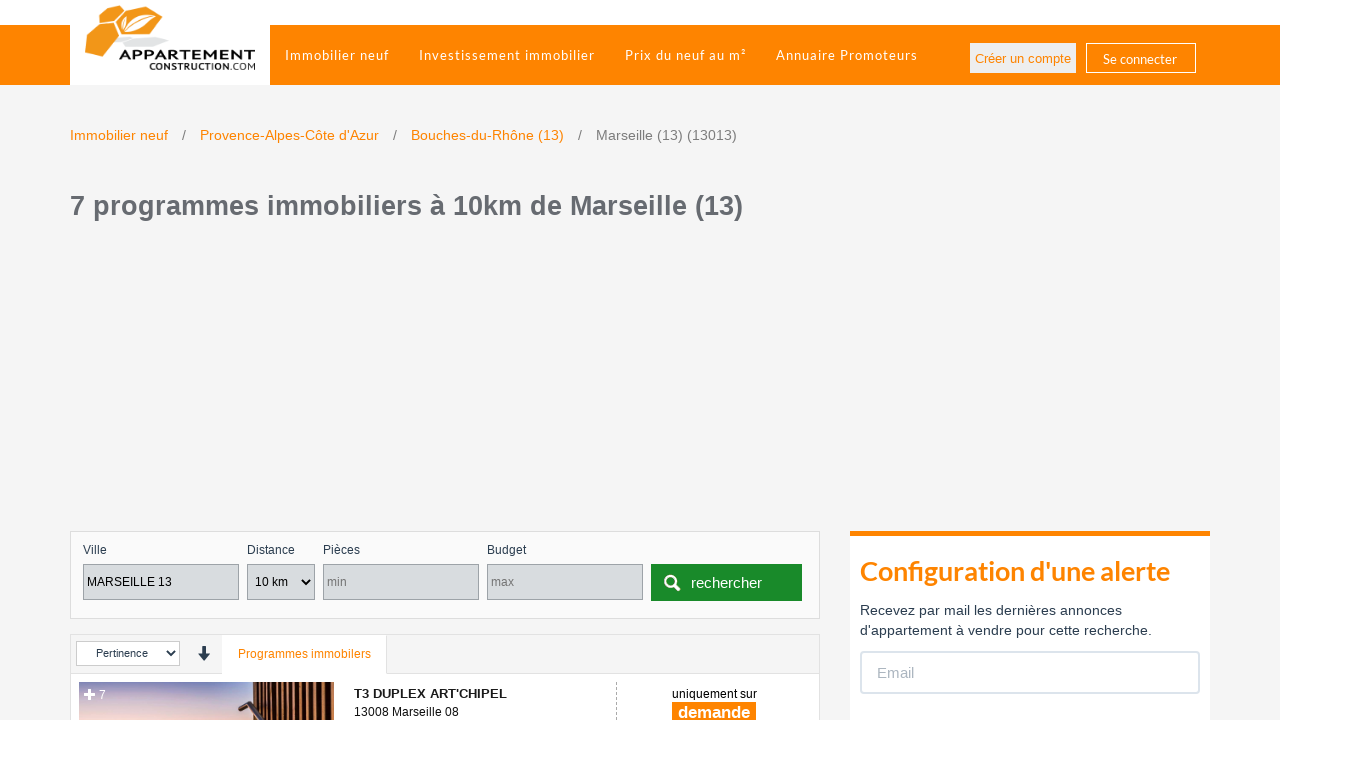

--- FILE ---
content_type: text/html; charset=utf-8
request_url: https://www.appartement-construction.com/immobilier-neuf/marseille-13-13013
body_size: 13820
content:
<!DOCTYPE html>
<html xmlns="http://www.w3.org/1999/xhtml" xml:lang="fr-fr" lang="fr-fr" dir="ltr">
<head>
    <meta name="viewport" content="width=device-width, initial-scale=1.0, maximum-scale=1.0, user-scalable=0" />
    <meta name="classification" content="immobilier" />
    <meta http-equiv="content-language" content="fr-FR" />
    <meta name="language" content="fr-FR" />
        <link rel="alternate" hreflang="fr-FR" href="https://www.appartement-construction.com/immobilier-neuf/marseille-13-13013"/>

    <meta name="RATING" content="General" />
    <meta name="REVISIT-AFTER" content="2 days" />
    <base href="https://www.appartement-construction.com/immobilier-neuf/marseille-13-13013" />
	<meta http-equiv="content-type" content="text/html; charset=utf-8" />
	<meta name="keywords" content="Programme, immobilier, neuf, en cours, acheter, investir, à 10km de Marseille (13)" />
	<meta name="robots" content="index, follow" />
	<meta name="x-ua-compatible" content="IE=edge,chrome=1" />
	<meta name="description" content="7 programmes immobiliers à 10km de Marseille (13)" />
	<title>7 programmes immobiliers à 10km de Marseille (13) - Appartement Construction</title>
	<link href="/templates/masterterrainconstructionbootstrap/favicon.ico" rel="shortcut icon" type="image/vnd.microsoft.icon" />
	<link rel="stylesheet" href="/media/com_jchoptimize/assets/nz/ea9d749119c916e9baca59509ae7b631115396f21a5ed94083ab6c5d0f2d441b.css" />
	
	
	
	
	
	
	
	
	
	
	
	
	
	
	
	<link rel="canonical" href="https://www.appartement-construction.com/immobilier-neuf/marseille-13-13013"/>

	
    

        <!-- Facebook Pixel Code -->
        
        <noscript>
            <img height="1" width="1" src="https://www.facebook.com/tr?id=323727431516528&ev=PageView&noscript=1"/>
        </noscript>
        <!-- End Facebook Pixel Code -->

    
    
    
    

    <link rel="apple-touch-icon" sizes="57x57" href="/templates/masterterrainconstructionbootstrap/images/favicons/apple-icon-57x57.png">
    <link rel="apple-touch-icon" sizes="60x60" href="/templates/masterterrainconstructionbootstrap/images/favicons/apple-icon-60x60.png">
    <link rel="apple-touch-icon" sizes="72x72" href="/templates/masterterrainconstructionbootstrap/images/favicons/apple-icon-72x72.png">
    <link rel="apple-touch-icon" sizes="76x76" href="/templates/masterterrainconstructionbootstrap/images/favicons/apple-icon-76x76.png">
    <link rel="apple-touch-icon" sizes="114x114" href="/templates/masterterrainconstructionbootstrap/images/favicons/apple-icon-114x114.png">
    <link rel="apple-touch-icon" sizes="120x120" href="/templates/masterterrainconstructionbootstrap/images/favicons/apple-icon-120x120.png">
    <link rel="apple-touch-icon" sizes="144x144" href="/templates/masterterrainconstructionbootstrap/images/favicons/apple-icon-144x144.png">
    <link rel="apple-touch-icon" sizes="152x152" href="/templates/masterterrainconstructionbootstrap/images/favicons/apple-icon-152x152.png">
    <link rel="apple-touch-icon" sizes="180x180" href="/templates/masterterrainconstructionbootstrap/images/favicons/apple-icon-180x180.png">
    <link rel="icon" type="image/png" sizes="192x192"  href="/templates/masterterrainconstructionbootstrap/images/favicons/android-icon-192x192.png">
    <link rel="icon" type="image/png" sizes="32x32" href="/templates/masterterrainconstructionbootstrap/images/favicons/favicon-32x32.png">
    <link rel="icon" type="image/png" sizes="96x96" href="/templates/masterterrainconstructionbootstrap/images/favicons/favicon-96x96.png">
    <link rel="icon" type="image/png" sizes="16x16" href="/templates/masterterrainconstructionbootstrap/images/favicons/favicon-16x16.png">
    <link rel="manifest" href="/templates/masterterrainconstructionbootstrap/images/favicons/manifest.json">
    <meta name="msapplication-TileColor" content="#ffffff">
    <meta name="msapplication-TileImage" content="/templates/masterterrainconstructionbootstrap/images/favicons/ms-icon-144x144.png">
    <meta name="theme-color" content="#ffffff">
    <!--[if lte IE 8]>
            <script src="http://html5shim.googlecode.com/svn/trunk/html5.js"></script>
                        <![endif]-->
	<script src="/media/com_jchoptimize/assets/nz/46d085ad76312143c989db05dab9a72ff817a4ebafd687406372eca19d2e635b.js"></script>
	<script src="/components/com_programme/views/programmes/assets/js/script.js" type="text/javascript"></script>
<script src="/media/com_jchoptimize/assets/nz/46d085ad76312143c989db05dab9a72f1cd9404f6859d25f3f4fa9c9a6ea9fd0.js"></script>
	<script>
            !function(f,b,e,v,n,t,s)
            {if(f.fbq)return;n=f.fbq=function(){n.callMethod?
                n.callMethod.apply(n,arguments):n.queue.push(arguments)};
                if(!f._fbq)f._fbq=n;n.push=n;n.loaded=!0;n.version='2.0';
                n.queue=[];t=b.createElement(e);t.async=!0;
                t.src=v;s=b.getElementsByTagName(e)[0];
                s.parentNode.insertBefore(t,s)}(window,document,'script',
                'https://connect.facebook.net/en_US/fbevents.js');
            fbq('init', '323727431516528');
            fbq('track', 'PageView');
            fbq('track', 'ViewContent');
        </script>
<script>
      var googletag = googletag || {};
      googletag.cmd = googletag.cmd || [];
    </script>
<script>
        googletag.cmd.push(function() {
        googletag.defineSlot('/195996492/carre_spot_inf_accueil', [250, 250], 'div-gpt-ad-1481564207530-0').addService(googletag.pubads());
	googletag.display('div-gpt-ad-1481564207530-0');
        googletag.pubads().enableSingleRequest();
        googletag.enableServices();
      });
    </script>
	<script async src="https://pagead2.googlesyndication.com/pagead/js/adsbygoogle.js?client=ca-pub-1839657695816048" crossorigin="anonymous"></script>
	<script async src='//www.googletagservices.com/tag/js/gpt.js'></script>
</head>
    <body>
        <!--top-->
        <!--top-->
        <div id="wrap">
            <!-- Navigation-->
            <nav class="navbar navbar-tc navbar-fixed-topoff">
                <div class="container">
                    <!-- Brand and toggle get grouped for better mobile display -->
                    <div class="navbar-header page-scroll">
                        <button type="button" class="navbar-toggle" data-toggle="collapse" data-target="#bs-example-navbar-collapse-1">
                            <span class="sr-only">Toggle navigation</span>
                            <span class="icon-bar"></span>
                            <span class="icon-bar"></span>
                            <span class="icon-bar"></span>
                        </button>
                                                
                        <div id="logo">
                                                        <a class="navbar-brand" href="https://www.appartement-construction.com/">
                                <img id="image-logo" style="width:200px; height:82px; " src="/images/logo_ac200x82.png" alt="Trouver votre appartement neuf , appartement à vendre, programme immobilier avec Appartement-Construction.com" width="200" height="82" />
                            </a>
                                                    </div>
                    </div>
                    
                    <!-- Collect the nav links, forms, and other content for toggling -->
                    <div class="navbar-collapse collapse" id="bs-example-navbar-collapse-1">
                                                <nav class="navigation" role="navigation">
                            <ul class="nav menunav navbar-nav navbar-left mod-list">
<li class="item-101 default"><a href="/" >Trouver votre appartement neuf, programme neuf, programme immobilier neuf</a></li><li class="item-230 current active"><a href="/immobilier-neuf" >Immobilier neuf</a></li><li class="item-169"><a href="https://www.appartement-construction.com/content/" >Investissement immobilier</a></li><li class="item-110"><a href="/prix-du-neuf-au-m2" >Prix du neuf au m²</a></li><li class="item-153"><a href="/promoteur-immobilier" >Annuaire Promoteurs</a></li><li class="item-120"><a href="/se-connecter-aide" class="hidden-lg hidden-md">Se connecter</a></li></ul>

                            
                        </nav>
                                            </div>
                    <div class="log-desktop hidden-xs hidden-sm">
                                                <ul class="nav menu mod-list">
<li class="item-116"><a href="/creer-un-compte" >Créer un compte</a></li><li class="item-117"><a href="/se-connecter" >Se connecter</a></li></ul>

                           
                    </div>
                    <!-- /.navbar-collapse -->
                </div>
                <!-- /.container-fluid -->
            </nav>
            <!--fullwidth-->
                        <!--fullwidth no-bg-->
                        <!--fullwidth-->
            <!--Showcase-->
            <!--Showcase-->
            <!--Feature-->
            <!--Feature-->
            <!-- Content -->
            <section class="portfolio">
                <div class="container">
                    <div class="row">
                        <!-- Main content-->
                        <div id="main">
                            <!-- Left -->
                                                        <!-- Component Container col-sm-12 or col-sm-8 (right sidebar) or col-sm-4(right and left sidebar-->
                            <div id="container" >
                                <!-- Breadcrumbs -->
                                                                <!-- Content-top Module Position -->        
                                                                <!-- Front page show or hide -->    
                                                                <div id="main-box">
                                    <div id="system-message-container">
	</div>

                                    

<script>stopSlideDown();</script>

<div class="container container-breadcrumbs">
    
    <div class="row">
        
        <div class="col-xs-12">
            <!-- Dynamic breadcrumbs -->
            
                        


            <span class="breadcrumbs">
                
                <ol class="ol-breadcrumbs list-inline" itemscope itemtype="http://schema.org/BreadcrumbList">
                    
                                        <li itemprop="itemListElement" itemscope itemtype="http://schema.org/ListItem">
                                                                        <a href="https://www.appartement-construction.com/immobilier-neuf" itemprop="item"><span itemprop="name">Immobilier neuf</span></a>
                        <meta itemprop="position" content="1">
                    </li>
                                        
                                        
                    
	                
                                        
                                                                                        <li itemprop="itemListElement" itemscope itemtype="http://schema.org/ListItem">
                        <a href="https://www.appartement-construction.com/immobilier-neuf/provence-alpes-cote-d-azur" itemprop="item"><span itemprop="name">Provence-Alpes-C&ocirc;te d'Azur</span></a>
                        <meta itemprop="position" content="2">
                    </li>
                                        
                                                                                        <li itemprop="itemListElement" itemscope itemtype="http://schema.org/ListItem">
                        <a href="https://www.appartement-construction.com/immobilier-neuf/bouches-du-rhone-13" itemprop="item"><span itemprop="name">Bouches-du-Rhône (13)</span></a>
                        <meta itemprop="position" content="3">
                    </li>
                                        
                                                                                        <li itemprop="itemListElement" itemscope itemtype="http://schema.org/ListItem">
                        <span itemprop="name">Marseille (13) (13013)</span>
                        <meta itemprop="position" content="4">
                    </li>
                                        
                </ol>
                
            </span>
            
                        
        </div>
        
    </div>
    
</div>

<div class="container">
    <h1 class="category">
        <span id="titre">7 programmes immobiliers à 10km de Marseille (13)</span>
    </h1>
</div>


<div class="container">
    <div class="row">
        <div class="col-md-8">
            <div class="row">
                <div class="searchbar-container col-md-12">
                    

<div class="col-md-12">

    <form id="searchbar" name="searchbar" action="" method="post" autocomplete="nope">

        <div class="filter-container ">

            <ul  class="list-inline">

                <li>
                    <div class="label-div">Ville</div>
                    <input name="cp-ville2" id="codepostal2" type="text" placeholder="Ville ou code postal" value="" required/>
                    <input name="cp-ville" id="codepostal" value="" type="hidden" />
                    <input name="scope" id="scope" type="hidden" value=""/>
                </li>

                <li>
                    <div class="label-div">Distance</div>
                    <select name="proximity" id="distance">
                        <option value="0km" >0 km</option>
                        <option value="10km" selected>10 km</option>
                        <option value="50km" >50 km</option>
                        <option value="100km" >100 km</option>
                    </select>
                </li>

                <li>
                    <div class="label-div">Pièces</div>
                    <input type="number" step="1" min="1" name="piece" id="piece" placeholder="min" value=""/>
                </li>

                <li>
                    <div class="label-div">Budget</div>
                    <input type="number" step="1" min="0" name="prix" id="prix" placeholder="max" value=""/>
                </li>

                <li class="">
                    <input id="searchbar-submit" class="btn btn-primary disabled" type="submit" value="rechercher" />
                </li>

            </ul>

            
        </div>

    </form>

    <!--<div class="filter-container-right col-md-4">
        <div class="fill-callout">
            <div class="text-center">
    <a href="http://cetelem.solution.weborama.fr/fcgi-bin/performance.fcgi?ID=142001&A=1&L=1069735&C=12415&f=13&P=30763&T=E&URL" rel="nofollow" target="_blank"><img src="https://www.appartement-construction.com/images/callouts/sticker_cetelem.png"></a>
</div>        </div>
    </div>-->

</div>

<script>
    jQuery(document).ready(function() {

        // Listen DOM changes
        jQuery('.autocomplete-suggestions').bind("DOMSubtreeModified", nooption);

        // -- Analyse recherche précédente au chargement de la page
        if (localStorage.getItem('codepostal'))
        {
            jQuery('#codepostal').val(localStorage.getItem('codepostal'));
            localStorage.setItem('cpville2', '')
        }

        if (localStorage.getItem('codepostal2'))
        {
            jQuery('#codepostal2').val(localStorage.getItem('codepostal2'));
            localStorage.setItem('codepostal2', '')
        }

        if (localStorage.getItem('piece'))
        {
            jQuery('#piece').val(localStorage.getItem('piece'));
            localStorage.setItem('piece', '');
        }

        if (localStorage.getItem('prix'))
        {
            jQuery('#prix').val(localStorage.getItem('prix'));
            localStorage.setItem('prix', '');
        }


        // -- Analyse URL pour restaurer les paramétres de l'url au chargement de la page (ville, proximite, piece, prix)

        var url         = jQuery(location).attr('href').split("/");

        // -- If url has prix
        if (url.indexOf('piece') !== -1)
        {
            var position = url.indexOf('piece');
            position= position + 1;
            if( url[position] !== undefined ) {
                jQuery('#piece').val(url[position]);
            }
        }

        if (url.indexOf('prix') !== -1)
        {
            var position = url.indexOf('prix');
            position= position + 1;
            if( url[position] !== undefined ) {
                jQuery('#prix').val(url[position]);
            }
        }

        // -- NB : Proximity, return bu controller/model

        // -- If url has commune
        if (url.indexOf('immobilier-neuf') !== -1)
        {
            var position = url.indexOf('immobilier-neuf');
            position= position + 1;

            if( url[position] !== undefined )
            {
                var slug            = url[position];
                var villefromslug   = slug.split('-');
                var supposedcp      = villefromslug[villefromslug.length-1];

                console.log('slug : '+slug);
                console.log('villefromslug : '+villefromslug);
                console.log('SUPPOSED CP : '+supposedcp);
                var isnum = /^\d+$/.test(supposedcp);
                console.log('ISNUM : '+isnum);

                defaultvillefromslug = ""; // lien autres, notament region

                if (isnum) {
                    if (url.indexOf('investissement-immobilier') === -1) {
                        if (supposedcp.length > 2) {
                            var orginallength = villefromslug.length;
                            console.log('orginallength' + villefromslug);
                            if (orginallength > 2) {
                                console.log('ACS 1');
                                villefromslug = villefromslug.splice(0, villefromslug.length - 1);
                                villefromslug = villefromslug.join(' ');
                            } else if (orginallength == 2) {   // commune-cp
                                console.log('ACS 2');
                                villefromslug = villefromslug[0];
                            } else {
                                console.log('ACS 3');
                                villefromslug = ""; // lien autres, notament region
                            }
                            defaultvillefromslug = villefromslug;
                        }
                    }
                }
                jQuery('#codepostal2').val(defaultvillefromslug.toUpperCase());
                jQuery('#searchbar').focus();
            }
        }

        // -- Autoriser la recherche, les données sont peuplées
        jQuery("#searchbar-submit").removeClass('disabled');
        // jQuery('#codepostal2').focus();

        // -- Interception submit, forge de l'url et GET
        jQuery("#searchbar").submit(function(e){

            e.preventDefault(e);

            var url         = jQuery(location).attr('href').split("/")
            var cpville     = jQuery("#codepostal").val();
            var cpville2    = jQuery("#codepostal2").val();
            var distance    = jQuery("#distance").val();
            var piece       = jQuery("#piece").val();
            var prix        = jQuery("#prix").val();
            var tri         = url.indexOf("tri")
            var sens        = url.indexOf("sens")

            if (cpville2.indexOf(')') !== -1)
            {
                // DEPARTEMENT
                slug            = cpville.split(' ')[0];
                level           = 'departement';
            }
            else
            {
                // COMMUNE ou ARRONDISSEMENT
                var cp          = cpville.split(' ')[0];
                var ville       = cpville2.replace(/ /g, '-');
                var slug        = ville+'-'+cp;
                slug            = slug.toLowerCase();
                level           = 'commune';
            }

            localStorage.setItem('codepostal', cpville);
            localStorage.setItem('codepostal2', cpville2);
            localStorage.setItem('piece', piece);
            localStorage.setItem('prix', prix);

            if (tri != -1)
            {
                tri = url[tri+1];
            }

            if (sens != -1)
            {
                sens = url[sens+1];
            }

            url = url[0] + '//' + url[1] + url[2] + '/immobilier-neuf/' + slug;

            if (level == 'commune')
            {
                if (distance) {
                    url = url + '/proximite/' + distance;
                }

                if (piece) {
                    url = url + '/piece/' + piece;
                }

                if (prix) {
                    url = url + '/prix/' + prix;
                }

                if (tri != -1) {
                    url = url + '/tri/' + tri;
                }

                if (sens != -1) {
                    url = url + '/sens/' + sens;
                }
            }

            // console.log(url);

            window.location = url;

            return false;


        });

    });

    function nooption(){
        // Hide dynamically added div
        jQuery( ".autocomplete-suggestions .autocomplete-suggestion" ).each(function( index ) {
            if (jQuery( this ).text().indexOf(">>") >= 0) {

                jQuery( this ).addClass("nooption");
            };

        });
    }


</script>
                </div>
            </div>
            <div class="row">
                <div class=" col-md-12 "> 
                    <div class="annonces-container ">  
                        <form action="#" method="get" class="rtri visible-xxs">
                            <fieldset class="field">
                                <select name="tri" class="form-control" >
                                    <option value="date" selected>Date</option>
                                    <option value="prix">Prix</option>
                                    <option value="vues">Vues</option>
                                </select>
                            </fieldset>
                            <input type="submit" value="Actualiser" class="refine__refresh hide">
                        </form>
                        <!-- Nav tabs -->
                        <ul class="nav nav-tabs" role="tablist">
                            <li role="presentation" class="dropdown">
                                <form action="#" method="get" class="rtri hidden-xxs">
                                    <fieldset class="field">
                                        <select name="tri" class="form-control" id="select-tri" onchange="updateForm('select')">
                                            <option value="pertinence" >Pertinence</option>
                                            <option value="date" >Date</option>
                                            <option value="prix" >Prix</option>
                                            <option value="vues" >Vues</option>
                                        </select>
                                    </fieldset>
                                    <input type="hidden" id="selectedOrder" name="selectedOrder" value="ASC">
                                    <input type="submit" value="Actualiser" class="refine__refresh hide">
                                </form>
                            </li>
                            <li role="presentation" id="selectedOrderSelector" onclick="updateForm('sens')"><i id="selectedOrderGlyphicon" class="glyphicon glyphicon-arrow-down"></i><li>
                            <li role="presentation" id="li-logements" class="active" style="display: none;"><a id="tab-logements" href="https://www.appartement-construction.com/appartements-neuf/marseille-13-13013" data-seo="logements" aria-controls="logements" role="tab" data-toggle="tab">Appartements neufs</a></li>
                            <li role="presentation" id="li-programmes"><a id="tab-programmes" href="javascript:void(0)" data-seo="programmes" aria-controls="programmes" role="tab" data-toggle="tab">Programmes immobilers</a></li>
                        </ul>
                        
                        <!-- Tab panes -->
                        <div class="tab-content annonce">
                            <div role="tabpanel" class="tab-pane" id="logements">
                                
                            </div>
                            
                            <div role="tabpanel" class="tab-pane active" id="programmes">
                                <h2 style="display:none;">Programmes</h2>
                                
                    

                                                            
                                                        <!-- DEBUT média-->
                                                            <div class="media">
                                    <!-- Image du bien -->
                                    <div class="media-left">
                                        <a href="/immobilier-neuf/marseille-08-13008/t3-duplex-art-chipel-141881">
                                            <img itemprop="image" src="https://files.lalliance.fr/nexity/9aa28db317bee90cb60db058f1707e6f1f99c662.jpeg" loading="lazy"
                                                 alt="Programme immobilier T3 DUPLEX ART'CHIPEL 13008 Marseille 08">
                                                                                    <span title="Voir plus d'images" class="img-number"><span class="glyphicon glyphicon-plus"
                                                                                                      aria-hidden="true"></span> 7</span>
                                                                                </a>
                                    </div>
                                    <!-- Description du bien -->
                                    <div class="media-body">
                                        <!-- Partie gauche de la description -->
                                        <div class="col-md-7 col-sm-7 col-xs-7 no-padding ">
                                            <div class="description">
                                                <h3 class="annonce-title">T3 DUPLEX ART'CHIPEL</h3>
                                                <h4 class="annonce-subtitle">13008&nbsp;Marseille 08</h4>
                                                <p>
                                                Venez visiter votre futur logement ! Rare dans le neuf Appartement 3P duplex avec terrasse  ! Venez visiter la Résidence ART'CHIPEL! C'est dans le 8ème arrondissement de Marseille, proche du parc ...                                                </p>
                                            </div>
                                        </div>
                                        <!-- Partie droite de la description -->
                                        <div class="col-md-5 col-sm-5 col-xs-5 no-padding">
                                            <div class="financement">
                                                                                            <div class="prix ">
                                                    <span class="prix-start">uniquement sur</span> <br/><span class="prix-spotlight">demande</span>
                                                </div>
                                                                                            <div class="infos ">
                                                                                                                                                                                                    <div class="financement-1"><br/></div>
                                                                                                </div>                                               
                                                <a href="https://www.appartement-construction.com/promoteur-immobilier/nexity/2">
                                                    <img src="https://files.lalliance.fr/LOGOS/manual/hZNPqrCkbI1o9Oso.png" width="48" height="48" alt="Achat, vente, location, gestion, transaction, financement, promotion immobilière et solutions d'accompagnement.">
                                                </a>
                                            </div>
                                        </div>
                                        <!-- Partie basse : bouton documentation -->
                                        <div class="col-md-12 col-sm-12 no-padding ">
                                            <div class="button-container btn-group">
                                                <a href="/immobilier-neuf/marseille-08-13008/t3-duplex-art-chipel-141881" class="btn btn-doc btn-sm">
                                                    <span class="glyphicon glyphicon-search" aria-hidden="true"></span>En savoir plus
                                                </a>
                                                <a data-toggle="modal"
                                                   data-id="141881"
                                                   data-cpsearched="13008"
                                                   data-type="programme" href="#demandeinformation"
                                                   data-source="alerte" data-campaign='annonce-liste'
                                                   data-reference="0050__26031_01"
                                                   id="demandeInfo" class="btn btn-contact btn-sm">
                                                    <span class="glyphicon glyphicon-earphone" aria-hidden="true"></span>Contact
                                                </a>
                                            </div>
                                        </div>
                                    </div>
                                </div>
                        
                                                            
                                                        <!-- DEBUT média-->
                                                            <div class="media">
                                    <!-- Image du bien -->
                                    <div class="media-left">
                                        <a href="/immobilier-neuf/marseille-15-13015/cap-m-euromed-370461">
                                            <img itemprop="image" src="https://files.lalliance.fr/nexity/d12007b8805a5582915b68c483b6eb61227703cb.jpeg" loading="lazy"
                                                 alt="Programme immobilier CAP M' EUROMED 13015 Marseille 15">
                                                                                    <span title="Voir plus d'images" class="img-number"><span class="glyphicon glyphicon-plus"
                                                                                                      aria-hidden="true"></span> 3</span>
                                                                                </a>
                                    </div>
                                    <!-- Description du bien -->
                                    <div class="media-body">
                                        <!-- Partie gauche de la description -->
                                        <div class="col-md-7 col-sm-7 col-xs-7 no-padding ">
                                            <div class="description">
                                                <h3 class="annonce-title">CAP M' EUROMED</h3>
                                                <h4 class="annonce-subtitle">13015&nbsp;Marseille 15</h4>
                                                <p>
                                                SUCCES COMMERCIAL à MARSEILLE : nouvelle résidence CAP M', appartements neufs du 2 au 4 pièces duplex avec terrasse et solarium au coeur de la transformation urbaine ! Euromed 2 est un projet ...                                                </p>
                                            </div>
                                        </div>
                                        <!-- Partie droite de la description -->
                                        <div class="col-md-5 col-sm-5 col-xs-5 no-padding">
                                            <div class="financement">
                                                                                            <div class="prix ">
                                                    <span class="prix-start">à partir de</span> <br/><span
                                                        class="prix-spotlight">249 000 €</span>
                                                </div>
                                                                                            <div class="infos ">
                                                                                                    <div class="financement-1">
                                                        Logements disponibles                                                        : 3</div>
                                                                                                                                                                                                    <div class="financement-1"><br/></div>
                                                                                                </div>                                               
                                                <a href="https://www.appartement-construction.com/promoteur-immobilier/nexity/2">
                                                    <img src="https://files.lalliance.fr/LOGOS/manual/hZNPqrCkbI1o9Oso.png" width="48" height="48" alt="Achat, vente, location, gestion, transaction, financement, promotion immobilière et solutions d'accompagnement.">
                                                </a>
                                            </div>
                                        </div>
                                        <!-- Partie basse : bouton documentation -->
                                        <div class="col-md-12 col-sm-12 no-padding ">
                                            <div class="button-container btn-group">
                                                <a href="/immobilier-neuf/marseille-15-13015/cap-m-euromed-370461" class="btn btn-doc btn-sm">
                                                    <span class="glyphicon glyphicon-search" aria-hidden="true"></span>En savoir plus
                                                </a>
                                                <a data-toggle="modal"
                                                   data-id="370461"
                                                   data-cpsearched="13015"
                                                   data-type="programme" href="#demandeinformation"
                                                   data-source="alerte" data-campaign='annonce-liste'
                                                   data-reference="0050__22019"
                                                   id="demandeInfo" class="btn btn-contact btn-sm">
                                                    <span class="glyphicon glyphicon-earphone" aria-hidden="true"></span>Contact
                                                </a>
                                            </div>
                                        </div>
                                    </div>
                                </div>
                        
                                                            
                                                        <!-- DEBUT média-->
                                                            <div class="media">
                                    <!-- Image du bien -->
                                    <div class="media-left">
                                        <a href="/immobilier-neuf/marseille-13-13013/nouvel-orizon-nouveau-684304">
                                            <img itemprop="image" src="https://files.lalliance.fr/nexity/f81353397321fa84f2fdf45df4f445262c21778f.jpeg" loading="lazy"
                                                 alt="Programme immobilier NOUVEL ORIZON - NOUVEAU 13013 Marseille 13">
                                                                                    <span title="Voir plus d'images" class="img-number"><span class="glyphicon glyphicon-plus"
                                                                                                      aria-hidden="true"></span> 2</span>
                                                                                </a>
                                    </div>
                                    <!-- Description du bien -->
                                    <div class="media-body">
                                        <!-- Partie gauche de la description -->
                                        <div class="col-md-7 col-sm-7 col-xs-7 no-padding ">
                                            <div class="description">
                                                <h3 class="annonce-title">NOUVEL ORIZON - NOUVEAU</h3>
                                                <h4 class="annonce-subtitle">13013&nbsp;Marseille 13</h4>
                                                <p>
                                                Démarrage du Chantier  ! Découvrez les nouveaux logements de 'Nouvel Orizon', votre futur chez-vous ! Située à deux pas de Château-Gombert, cette résidence propose des appartements neufs, du T2 ...                                                </p>
                                            </div>
                                        </div>
                                        <!-- Partie droite de la description -->
                                        <div class="col-md-5 col-sm-5 col-xs-5 no-padding">
                                            <div class="financement">
                                                                                            <div class="prix ">
                                                    <span class="prix-start">à partir de</span> <br/><span
                                                        class="prix-spotlight">155 000 €</span>
                                                </div>
                                                                                            <div class="infos ">
                                                                                                    <div class="financement-1">
                                                        Logements disponibles                                                        : 9</div>
                                                                                                                                                                                                    <div class="financement-1"><br/></div>
                                                                                                </div>                                               
                                                <a href="https://www.appartement-construction.com/promoteur-immobilier/nexity/2">
                                                    <img src="https://files.lalliance.fr/LOGOS/manual/hZNPqrCkbI1o9Oso.png" width="48" height="48" alt="Achat, vente, location, gestion, transaction, financement, promotion immobilière et solutions d'accompagnement.">
                                                </a>
                                            </div>
                                        </div>
                                        <!-- Partie basse : bouton documentation -->
                                        <div class="col-md-12 col-sm-12 no-padding ">
                                            <div class="button-container btn-group">
                                                <a href="/immobilier-neuf/marseille-13-13013/nouvel-orizon-nouveau-684304" class="btn btn-doc btn-sm">
                                                    <span class="glyphicon glyphicon-search" aria-hidden="true"></span>En savoir plus
                                                </a>
                                                <a data-toggle="modal"
                                                   data-id="684304"
                                                   data-cpsearched="13013"
                                                   data-type="programme" href="#demandeinformation"
                                                   data-source="alerte" data-campaign='annonce-liste'
                                                   data-reference="0050__87265_03"
                                                   id="demandeInfo" class="btn btn-contact btn-sm">
                                                    <span class="glyphicon glyphicon-earphone" aria-hidden="true"></span>Contact
                                                </a>
                                            </div>
                                        </div>
                                    </div>
                                </div>
                        
                                                            
                                                        <!-- DEBUT média-->
                                                            <div class="media">
                                    <!-- Image du bien -->
                                    <div class="media-left">
                                        <a href="/immobilier-neuf/marseille-11-13011/marseille-11eme-villa-lumia-181552">
                                            <img itemprop="image" src="https://files.lalliance.fr/nexity/1fc0ba99bf4703b9bc380981a7dc21df15a7b051.jpeg" loading="lazy"
                                                 alt="Programme immobilier MARSEILLE 11EME VILLA LUMIA 13011 Marseille 11">
                                                                                    <span title="Voir plus d'images" class="img-number"><span class="glyphicon glyphicon-plus"
                                                                                                      aria-hidden="true"></span> 2</span>
                                                                                </a>
                                    </div>
                                    <!-- Description du bien -->
                                    <div class="media-body">
                                        <!-- Partie gauche de la description -->
                                        <div class="col-md-7 col-sm-7 col-xs-7 no-padding ">
                                            <div class="description">
                                                <h3 class="annonce-title">MARSEILLE 11EME VILLA LUMIA</h3>
                                                <h4 class="annonce-subtitle">13011&nbsp;Marseille 11</h4>
                                                <p>
                                                CHANTIER EN COURS à MARSEILLE 11° ST MARCEL : Découvrez notre nouvelle réalisation proposant des appartements neufs du 2 au 4 pièces avec des terrasses. TVA 5.5% pour habiter! Proche du noyau ...                                                </p>
                                            </div>
                                        </div>
                                        <!-- Partie droite de la description -->
                                        <div class="col-md-5 col-sm-5 col-xs-5 no-padding">
                                            <div class="financement">
                                                                                            <div class="prix ">
                                                    <span class="prix-start">à partir de</span> <br/><span
                                                        class="prix-spotlight">217 000 €</span>
                                                </div>
                                                                                            <div class="infos ">
                                                                                                    <div class="financement-1">
                                                        Logements disponibles                                                        : 13</div>
                                                                                                                                                                                                    <div class="financement-1"><br/></div>
                                                                                                </div>                                               
                                                <a href="https://www.appartement-construction.com/promoteur-immobilier/nexity/2">
                                                    <img src="https://files.lalliance.fr/LOGOS/manual/hZNPqrCkbI1o9Oso.png" width="48" height="48" alt="Achat, vente, location, gestion, transaction, financement, promotion immobilière et solutions d'accompagnement.">
                                                </a>
                                            </div>
                                        </div>
                                        <!-- Partie basse : bouton documentation -->
                                        <div class="col-md-12 col-sm-12 no-padding ">
                                            <div class="button-container btn-group">
                                                <a href="/immobilier-neuf/marseille-11-13011/marseille-11eme-villa-lumia-181552" class="btn btn-doc btn-sm">
                                                    <span class="glyphicon glyphicon-search" aria-hidden="true"></span>En savoir plus
                                                </a>
                                                <a data-toggle="modal"
                                                   data-id="181552"
                                                   data-cpsearched="13011"
                                                   data-type="programme" href="#demandeinformation"
                                                   data-source="alerte" data-campaign='annonce-liste'
                                                   data-reference="0050__87149_01"
                                                   id="demandeInfo" class="btn btn-contact btn-sm">
                                                    <span class="glyphicon glyphicon-earphone" aria-hidden="true"></span>Contact
                                                </a>
                                            </div>
                                        </div>
                                    </div>
                                </div>
                        
                                                            
                                                        <!-- DEBUT média-->
                                                            <div class="media">
                                    <!-- Image du bien -->
                                    <div class="media-left">
                                        <a href="/immobilier-neuf/marseille-13-13013/nouvel-orizon-brs-320482">
                                            <img itemprop="image" src="https://files.lalliance.fr/nexity/ba3f1ee59a920f982a7c6b092be318a80fa773bd.jpeg" loading="lazy"
                                                 alt="Programme immobilier NOUVEL ORIZON - BRS 13013 Marseille 13">
                                                                                    <span title="Voir plus d'images" class="img-number"><span class="glyphicon glyphicon-plus"
                                                                                                      aria-hidden="true"></span> 2</span>
                                                                                </a>
                                    </div>
                                    <!-- Description du bien -->
                                    <div class="media-body">
                                        <!-- Partie gauche de la description -->
                                        <div class="col-md-7 col-sm-7 col-xs-7 no-padding ">
                                            <div class="description">
                                                <h3 class="annonce-title">NOUVEL ORIZON - BRS</h3>
                                                <h4 class="annonce-subtitle">13013&nbsp;Marseille 13</h4>
                                                <p>
                                                Démarrage du chantier! Venez découvrir notre nouvelle résidence de logements neufs : Nouvel Orizon, du T2 au T4, avec terrasse et jardin à Marseille, éligible au Bail Réel Solidaire (BRS). Vous ...                                                </p>
                                            </div>
                                        </div>
                                        <!-- Partie droite de la description -->
                                        <div class="col-md-5 col-sm-5 col-xs-5 no-padding">
                                            <div class="financement">
                                                                                            <div class="prix ">
                                                    <span class="prix-start">à partir de</span> <br/><span
                                                        class="prix-spotlight">206 000 €</span>
                                                </div>
                                                                                            <div class="infos ">
                                                                                                    <div class="financement-1">
                                                        Logements disponibles                                                        : 14</div>
                                                                                                                                                                                                    <div class="financement-1"><br/></div>
                                                                                                </div>                                               
                                                <a href="https://www.appartement-construction.com/promoteur-immobilier/nexity/2">
                                                    <img src="https://files.lalliance.fr/LOGOS/manual/hZNPqrCkbI1o9Oso.png" width="48" height="48" alt="Achat, vente, location, gestion, transaction, financement, promotion immobilière et solutions d'accompagnement.">
                                                </a>
                                            </div>
                                        </div>
                                        <!-- Partie basse : bouton documentation -->
                                        <div class="col-md-12 col-sm-12 no-padding ">
                                            <div class="button-container btn-group">
                                                <a href="/immobilier-neuf/marseille-13-13013/nouvel-orizon-brs-320482" class="btn btn-doc btn-sm">
                                                    <span class="glyphicon glyphicon-search" aria-hidden="true"></span>En savoir plus
                                                </a>
                                                <a data-toggle="modal"
                                                   data-id="320482"
                                                   data-cpsearched="13013"
                                                   data-type="programme" href="#demandeinformation"
                                                   data-source="alerte" data-campaign='annonce-liste'
                                                   data-reference="0050__87265"
                                                   id="demandeInfo" class="btn btn-contact btn-sm">
                                                    <span class="glyphicon glyphicon-earphone" aria-hidden="true"></span>Contact
                                                </a>
                                            </div>
                                        </div>
                                    </div>
                                </div>
                        
                                                            
                                                        <!-- DEBUT média-->
                                                            <div class="media">
                                    <!-- Image du bien -->
                                    <div class="media-left">
                                        <a href="/immobilier-neuf/marseille-15-13015/n-a-548164">
                                            <img itemprop="image" src="https://files.lalliance.fr/nexity/66a9f5df658f4effb5b7a8873ec4067131f81609.jpeg" loading="lazy"
                                                 alt="Programme immobilier MARSEILLE 15° CAP' M 13015 Marseille 15">
                                                                                    <span title="Voir plus d'images" class="img-number"><span class="glyphicon glyphicon-plus"
                                                                                                      aria-hidden="true"></span> 2</span>
                                                                                </a>
                                    </div>
                                    <!-- Description du bien -->
                                    <div class="media-body">
                                        <!-- Partie gauche de la description -->
                                        <div class="col-md-7 col-sm-7 col-xs-7 no-padding ">
                                            <div class="description">
                                                <h3 class="annonce-title">MARSEILLE 15 CAP' M</h3>
                                                <h4 class="annonce-subtitle">13015&nbsp;Marseille 15</h4>
                                                <p>
                                                Succès commercial à Marseille 15° : Découvrez les appartements neufs de la résidence Cap M ! Nous sommes fiers de vous présenter Cap M, une résidence moderne proposant des appartements neufs ...                                                </p>
                                            </div>
                                        </div>
                                        <!-- Partie droite de la description -->
                                        <div class="col-md-5 col-sm-5 col-xs-5 no-padding">
                                            <div class="financement">
                                                                                            <div class="prix ">
                                                    <span class="prix-start">à partir de</span> <br/><span
                                                        class="prix-spotlight">290 000 €</span>
                                                </div>
                                                                                            <div class="infos ">
                                                                                                    <div class="financement-1">
                                                        Logements disponibles                                                        : 4</div>
                                                                                                                                                                                                    <div class="financement-1"><br/></div>
                                                                                                </div>                                               
                                                <a href="https://www.appartement-construction.com/promoteur-immobilier/nexity/2">
                                                    <img src="https://files.lalliance.fr/LOGOS/manual/hZNPqrCkbI1o9Oso.png" width="48" height="48" alt="Achat, vente, location, gestion, transaction, financement, promotion immobilière et solutions d'accompagnement.">
                                                </a>
                                            </div>
                                        </div>
                                        <!-- Partie basse : bouton documentation -->
                                        <div class="col-md-12 col-sm-12 no-padding ">
                                            <div class="button-container btn-group">
                                                <a href="/immobilier-neuf/marseille-15-13015/n-a-548164" class="btn btn-doc btn-sm">
                                                    <span class="glyphicon glyphicon-search" aria-hidden="true"></span>En savoir plus
                                                </a>
                                                <a data-toggle="modal"
                                                   data-id="548164"
                                                   data-cpsearched="13015"
                                                   data-type="programme" href="#demandeinformation"
                                                   data-source="alerte" data-campaign='annonce-liste'
                                                   data-reference="0050__22019_03"
                                                   id="demandeInfo" class="btn btn-contact btn-sm">
                                                    <span class="glyphicon glyphicon-earphone" aria-hidden="true"></span>Contact
                                                </a>
                                            </div>
                                        </div>
                                    </div>
                                </div>
                        
                                                            
                                                        <!-- DEBUT média-->
                                                            <div class="media">
                                    <!-- Image du bien -->
                                    <div class="media-left">
                                        <a href="/immobilier-neuf/marseille-08-13008/280-prado-res-d-exception-331408">
                                            <img itemprop="image" src="https://files.lalliance.fr/nexity/de868cf593e9817a97cf219eb4ab88d50e2c3164.jpeg" loading="lazy"
                                                 alt="Programme immobilier 280 PRADO - RES. D'EXCEPTION 13008 Marseille 08">
                                                                                    <span title="Voir plus d'images" class="img-number"><span class="glyphicon glyphicon-plus"
                                                                                                      aria-hidden="true"></span> 7</span>
                                                                                </a>
                                    </div>
                                    <!-- Description du bien -->
                                    <div class="media-body">
                                        <!-- Partie gauche de la description -->
                                        <div class="col-md-7 col-sm-7 col-xs-7 no-padding ">
                                            <div class="description">
                                                <h3 class="annonce-title">280 PRADO - RES. D'EXCEPTION</h3>
                                                <h4 class="annonce-subtitle">13008&nbsp;Marseille 08</h4>
                                                <p>
                                                À SAISIR / LIVRAISON IMMÉDIATE : dernier appartement neuf de 4 PI CES au coeur du Carré d'Or marseillais. Ce bien d'exception offre 132 m2 habitable et 1 terrasse de 60 m2, idéale pour profiter du ...                                                </p>
                                            </div>
                                        </div>
                                        <!-- Partie droite de la description -->
                                        <div class="col-md-5 col-sm-5 col-xs-5 no-padding">
                                            <div class="financement">
                                                                                            <div class="prix ">
                                                    <span class="prix-start">à partir de</span> <br/><span
                                                        class="prix-spotlight">899 000 €</span>
                                                </div>
                                                                                            <div class="infos ">
                                                                                                    <div class="financement-1">
                                                        Logement disponible                                                        : 1</div>
                                                                                                                                                                                                    <div class="financement-1"><br/></div>
                                                                                                </div>                                               
                                                <a href="https://www.appartement-construction.com/promoteur-immobilier/nexity/2">
                                                    <img src="https://files.lalliance.fr/LOGOS/manual/hZNPqrCkbI1o9Oso.png" width="48" height="48" alt="Achat, vente, location, gestion, transaction, financement, promotion immobilière et solutions d'accompagnement.">
                                                </a>
                                            </div>
                                        </div>
                                        <!-- Partie basse : bouton documentation -->
                                        <div class="col-md-12 col-sm-12 no-padding ">
                                            <div class="button-container btn-group">
                                                <a href="/immobilier-neuf/marseille-08-13008/280-prado-res-d-exception-331408" class="btn btn-doc btn-sm">
                                                    <span class="glyphicon glyphicon-search" aria-hidden="true"></span>En savoir plus
                                                </a>
                                                <a data-toggle="modal"
                                                   data-id="331408"
                                                   data-cpsearched="13008"
                                                   data-type="programme" href="#demandeinformation"
                                                   data-source="alerte" data-campaign='annonce-liste'
                                                   data-reference="0050__87150_06"
                                                   id="demandeInfo" class="btn btn-contact btn-sm">
                                                    <span class="glyphicon glyphicon-earphone" aria-hidden="true"></span>Contact
                                                </a>
                                            </div>
                                        </div>
                                    </div>
                                </div>
                                                        <nav class="nav-pagination" aria-label="Page navigation"><ul class="ac-pagination pagination"> <li><span class="ac-pagination-content" > <strong>1</strong> </span></ul></nav>                                <!-- FIN média-->
                            </div>
                        </div>
                                    </div>
                </div>
            </div>
        </div>

        <div id="sidebar" class="col-md-4 hidden-xs hidden-tablet">
            
<div class="portfolio-item small-portfolio-item">
    <form id="alert-form-module">
    <h2>Configuration d'une alerte</h2>
    <p>Recevez par mail les derni&egrave;res annonces d'appartement à vendre pour cette recherche.</p>
    <input type="text" class="form-control" placeholder="Email" id="email-alerte" required name="email"  />
    
    <input type="hidden" name="search_type" value="bnVsbA==" />
    <input type="hidden" name="search_search" value="bnVsbA==" />
    <input type="hidden" name="search_object" value="" /> 
    <input type="hidden" name="search_filter" value="bnVsbA==" /> 
    <input type="hidden" name="search_fields" value="bnVsbA==" />  
    <input type="hidden" name="search_order" value="bnVsbA==" />
    <input type="hidden" name="source" value="" />
    <input type="hidden" name="campaign" value="annonces_home" />     
    <button id="alert-form-submit" class="btn color-btn-ni form-cta">Créer une alerte >></button>
    <div id="alert-jsonlog"></div>    
    </form>
</div>      

<script>
    jQuery(document).ready(function() {
        
        jQuery('#alert-form-submit').on('click', function(e) {
            e.preventDefault();
            
            if ( jQuery( "#alert-form-module input" ).hasClass( "input-ko" ) ) { return; }  
            
            var valid=0;
            jQuery("#alert-form-module input[type=text]").each(function(){
                if(jQuery(this).val() != "") valid+=1;
            });
            if( valid < 1 ) { 
                jQuery("#alert-jsonlog").html( '<div class="alert alert-danger" role="alert"><button type="button" class="close" data-dismiss="alert" aria-label="Close"><span aria-hidden="true">&times;</span></button>Merci de bien vouloir renseigner votre email.</div>' );                 
                return; 
            }
            
            var inputs   = jQuery('#alert-form-module').serialize();
            
            jQuery.ajax({
                url: 'https://www.appartement-construction.com/index.php?option=com_programme&controller=controller&task=alert&format=raw',
                type: 'POST',
                data: inputs,               
                dataType: 'json',
                success: function(json) {
                    if(json.reponse == 200) {
	                                            ga('send', 'event', 'Formulaire', 'Envoi', 'Creer une alerte');
                                                jQuery("#alert-jsonlog").html( '<div class="alert alert-success" role="alert"><button type="button" class="close" data-dismiss="alert" aria-label="Close"><span aria-hidden="true">&times;</span></button>Votre alerte à bien été programmée</div>' );
                    } else {
                        jQuery("#alert-jsonlog").html( '<div class="alert alert-warning" role="alert"><button type="button" class="close" data-dismiss="alert" aria-label="Close"><span aria-hidden="true">&times;</span></button>Une erreur est survenue. Merci de bien vouloir renouveler votre demande.</div>' );
                    }                       
                }
            });

        });
    });
</script>

        </div>
        

        <!-- modals -->
        <div id="demandeInfoModal" class="modal fade bs-example-modal-lg" tabindex="-1" role="dialog" aria-labelledby="myLargeModalLabel" aria-hidden="true">
            <div class="modal-dialog modal-lg">
                <div class="modal-content">
                
    <div class="contact-form" id="form-popup">
      <form id="contact-form-module-popup">
        <div class="row" style="display:none;" id="no-fields">
          <div class="col-xs-12">
            <div class="alert-container">
              <p class="alert alert-danger text-center" hidden="true">Nous vous prions de bien vouloir remplir correctement tous les champs.</p>
            </div>
          </div>
        </div>
        <div class="form-group">
            <div class="row">
                <div class="col-xs-10 col-xs-offset-1 col-sm-10 col-sm-offset-1">                    
                    <textarea class="form-control" rows="4" cols="50" id="message-popup" name="message"></textarea>
                </div>
            </div> 
        </div>
        <!-- Field 1 -->
        <div class="form-group">
          <div class="row">
            <div class="col-xs-10 col-xs-offset-1 col-sm-10 col-sm-offset-1"> 
              <input type="text" class="form-control normal" placeholder="Prénom" id="prenom-popup" required name="prenom" pattern="[a-zA-ZÀÂÄàâäÔÖôöÈÉÊËèéêëÇçÎÏîïÙÚÛÜùúûü\s'-]{2,30}" onkeypress="verifString(event);" />
            </div>
          </div>
        </div>
        <!-- Field 2 -->
        <div class="form-group">
          <div class="row">
            <div class="col-xs-10 col-xs-offset-1 col-sm-10 col-sm-offset-1"> 
              <input type="text" class="form-control normal" placeholder="Nom" id="nom-popup" required name="nom" pattern="[a-zA-ZÀÂÄàâäÔÖôöÈÉÊËèéêëÇçÎÏîïÙÚÛÜùúûü\s'-]{2,30}" onkeypress="verifString(event);" />
            </div>
          </div>
        </div>
        <!-- Field 3 -->
        <div class="form-group">
          <div class="row">
            <div class="col-xs-10 col-xs-offset-1 col-sm-10 col-sm-offset-1"> 
              <input type="text" class="form-control normal" placeholder="Email" id="email-popup" required name="email" pattern="^[_a-zA-Z0-9-]+(\.[_a-zA-Z0-9-]+)*@[a-z0-9-]+(\.[a-z0-9-]+)*(\.[a-z]{2,4})$"  />
            </div>
          </div>
        </div>
        <!-- Field 4 -->
        <div class="form-group">
          <div class="row">
            <div class="col-xs-10 col-xs-offset-1 col-sm-10 col-sm-offset-1"> 
              <input type="text" class="form-control normal" placeholder="Téléphone" id="phone-popup" required name="phone" maxlength="10" />
            </div>            
          </div>
        </div>
        <div class="form-group" id="message-container">
          <div class="row">
            <div class="col-xs-12 col-sm-offset-0">
                <button id="form-submit-popup" class="btn btn-orange form-cta">Valider ma demande >></button>
            </div>
            <div id="log"></div>
          </div>
          <div class="row">
            <div class="col-xs-offset-1 col-sm-8 col-sm-offset-3">
              <p class="check"><input type="checkbox" name="optin" value="1" checked><span class="check-space"></span>Recevoir des offres similaires d'appartement-construction.com</input></p>
                <p class="check"><input type="checkbox" name="optin_tiers" value="1" checked><span class="check-space">Recevoir des biens similaires</span></input></p>
              <input type="hidden" name="id" id="id" value="" />              
              <input type="hidden" name="type" id="type" value="" />
              <input type="hidden" name="source" id="source" value="" />
              <input type="hidden" name="campaign" id="campaign" value="annonces_home" />               
              <input type="hidden" name="reference" id="reference" value="" />
              <input type="hidden" name="codepostalderecherche" id="codepostalderecherche" value="" />
              <input type="hidden" name="url" id="url" value="https://www.appartement-construction.com/immobilier-neuf/marseille-13-13013" />
            </div>
          </div>
          </div>
        </form>
        <!-- <div id="jsonlog-popup" class="col-xs-10 col-xs-offset-1 col-sm-10 col-sm-offset-1"></div> -->
        <div id="jsonlog-popup"></div>
    </div> 

    <script>
        
    jQuery(document).ready(function() {

        jQuery('#form-submit-popup').on('click', function(e) {            
            e.preventDefault();
            
            if ( jQuery( "#form-popup input" ).hasClass( "input-ko" ) ) { return; }

            var valid=0;
            
            jQuery("#form-popup input[type=text]").each(function(){
                if(jQuery(this).val() != "") valid+=1;
            });
            
            if( valid < 4 ) {  
                jQuery("#jsonlog-popup").html( '<div class="alert alert-danger" role="alert"><button type="button" class="close" data-dismiss="alert" aria-label="Close"><span aria-hidden="true">&times;</span></button>Merci de bien vouloir renseigner tous les champs.</div>' ); 
                return; 
            }
            
            var phonenumberval = jQuery('#phone-popup').val();
            
            if (phonenumber(phonenumberval) === false)
            {
                jQuery("#jsonlog-popup").html( '<div class="alert alert-danger" role="alert"><button type="button" class="close" data-dismiss="alert" aria-label="Close"><span aria-hidden="true">&times;</span></button>Votre numéro de téléphone ne semble pas valide.</div>' ); 
                return;                 
            }
            
                
            var inputs   = jQuery('#contact-form-module-popup').serialize();
                        
            // console.log('SERIALISE'+inputs);
            
            jQuery.ajax({
                url: 'https://www.appartement-construction.com/index.php?option=com_programme&controller=controller&task=send&format=raw',
                type: 'POST',
                data: inputs,               
                dataType: 'json',
                success: function(json) {
                    if(json.reponse == 200) {
                                                ga('send', 'event', 'Formulaire', 'Envoi', 'Demande de contact');
                                                jQuery("#jsonlog-popup").html( '<div class="alert alert-success" role="alert"><button type="button" class="close" data-dismiss="alert" aria-label="Close"><span aria-hidden="true">&times;</span></button>Votre demande de contact bien a été transmise</div>' );
                    } else {
                        jQuery("#jsonlog-popup").html( '<div class="alert alert-warning" role="alert"><button type="button" class="close" data-dismiss="alert" aria-label="Close"><span aria-hidden="true">&times;</span></button>Une erreur est survenue. Merci de bien vouloir renouveler votre demande.</div>' );
                    }                       
                }
            });

        });
    });
    
    </script>
                </div>
            </div>
        </div>
        
    </div>
</div>

<script>

    function updateForm(trigger)
    {

        var url     = jQuery(location).attr('href').split("/")
        var order   = jQuery("#select-tri").val();
        var tri     = jQuery("#selectedOrderGlyphicon").attr('class');
        var sensSelected = '';

        if (trigger == 'select')
        {
            var triFlagKey = jQuery.inArray( "tri", url );
            if (triFlagKey > 0)
            {
                var triValueKey = triFlagKey + 1;
                url[triValueKey] = order;
            }
            else
            {
                url.push('tri');
                url.push(order);
            }
        }

        if (trigger == 'sens')
        {
            if (tri == 'glyphicon glyphicon-arrow-up') {
                jQuery('#selectedOrderGlyphicon').removeClass('glyphicon glyphicon-arrow-up');
                jQuery('#selectedOrderGlyphicon').addClass('glyphicon glyphicon-arrow-down');
                sensSelected = 'descendant';
            }
            else {
                jQuery('#selectedOrderGlyphicon').removeClass('glyphicon glyphicon-arrow-down');
                jQuery('#selectedOrderGlyphicon').addClass('glyphicon glyphicon-arrow-up');
                sensSelected = 'ascendant';
            }

            var sensFlagKey = jQuery.inArray( "sens", url );
            if (sensFlagKey > 0)
            {
                var sensValueKey = sensFlagKey + 1;
                var sensValue = url[sensValueKey];
                var newSensValue = 'descendant';
                if (sensValue == 'descendant')
                {
                    newSensValue = 'ascendant';
                }
                url[sensValueKey] = newSensValue;
            }
            else
            {
                url.push('sens');
                url.push(sensSelected);
            }
        }
        url = url.join('/');

        window.location = url;
        return false;

    }

    function getSensDeRecherche()
    {
        var sensValue   = false;
        var url         = jQuery(location).attr('href').split("/")
        var sensFlagKey = jQuery.inArray( "sens", url );

        if (sensFlagKey > 0)
        {
            var sensValueKey = sensFlagKey + 1;
            sensValue = url[sensValueKey];
            console.log(sensValue);
        }

        return sensValue;
    }

    jQuery(document).ready(function(){

        var sens = getSensDeRecherche();
        if (sens == 'ascendant')
        {
            jQuery('#selectedOrderGlyphicon').removeClass('glyphicon glyphicon-arrow-down');
            jQuery('#selectedOrderGlyphicon').addClass('glyphicon glyphicon-arrow-up');
        }
        jQuery('#tab-programmes').click();
    })

    jQuery(document).on("click", "#demandeInfo", function () {
        var objectId = jQuery(this).data('id');
        var objectType = jQuery(this).data('type');
        var objectSource = jQuery(this).data('source');
        var objectCampaign = jQuery(this).data('campaign');
        var objectReference = jQuery(this).data('reference');
        var objectCpSearched = jQuery(this).data('cpsearched');
        var objectMessage = 'Bonjour. Je souhaiterais plus d\'informations concernant ';
        if (objectType === 'programme') {
            objectMessage = objectMessage + 'ce programme immobilier';
        } else {
            objectMessage = objectMessage + 'l\'annonce d\'appartement à vendre';
        }
        objectMessage = objectMessage + ' (référence :' + objectId + '/' + objectReference + '/' + objectType.substring(0,1).toUpperCase() + ').\n';
        objectMessage = objectMessage + 'Merci de me recontacter.';

        jQuery("#demandeInfoModal #id").val( objectId );
        jQuery("#demandeInfoModal #type").val( objectType );
        jQuery("#demandeInfoModal #source").val( objectSource );
        jQuery("#demandeInfoModal #campaign").val( objectCampaign );
        jQuery("#demandeInfoModal #reference").val( objectReference );
        jQuery("#demandeInfoModal #codepostalderecherche").val( objectCpSearched );
        jQuery("#message-popup").val( objectMessage );
        jQuery('#demandeInfoModal').modal('show');
        // As pointed out in comments,
        // it is superfluous to have to manually call the modal.
        // $('#addBookDialog').modal('show');
    });

</script>


<script>
    jQuery(function() {
        
        var $sidebar   = jQuery("#sidebar"), 
        $window    = jQuery(window),
        offset     = $sidebar.offset(),
        topPadding = 15;
        
        $window.scroll(function() {
            if ($window.scrollTop() > offset.top) {
                $sidebar.stop().animate({
                    marginTop: $window.scrollTop() - offset.top + topPadding
                }, "fast", "linear"
                        );
            } else {
                $sidebar.stop().animate({
                    marginTop: 0
                    
                    
                }, "fast", "linear"
                        );
            }
        });
        
    });
</script>


                                </div>
                                	
                                <!-- End of Front page show or hide -->    		
                                <!-- Below Content Module Position -->        
                                                            </div>
                            <!-- Right col-sm-4 toujours-->
                                                    </div><!-- End of Main content -->
                    </div><!-- End of row -->
                </div><!-- End of container -->
            </section>
            <!-- End of Content -->
            <!-- bottom -->
                        
            <div id="push"></div>
            <!-- bottom -->
        </div>
        <!-- footer -->
        <footer>
                <div class="sticky-stopper"></div>
            <div class="footer-above">
                <div class="container">
                    <div class="row">
                                   <div class="block ">
           	<div class="moduletable">           	
	           		                	<div class="module-content">
	                		

<div class="custom"  >
	<div class="footer-col col-md-3 col-sm-6"><span class="home-module-h4-orange">Société</span>
<ul>
<li><a href="/2-informations/12-mentions-legales">Mentions Légales</a></li>
<li><a href="/2-informations/13-conditions-generales">Conditions générales</a></li>
</ul>
</div>
<div class="footer-col col-md-3 col-sm-6"><span class="home-module-h4-orange">Particuliers</span>
<ul>
<li>
<h2 class="home-module-h2-particuliers"><a href="/immobilier-neuf">Annonces de programmes immobiliers neufs</a></h2>
</li>
<li>
<h2 class="home-module-h2-particuliers"><a href="/promoteur-immobilier">Annuaire des promoteurs immobiliers</a></h2>
</li>
<li>
<h2 class="home-module-h2-particuliers"><a href="/prix-du-neuf-au-m2">Prix au m² des appartements neufs</a></h2>
</li>
<li><a href="/index.php/inscription">Catalogues des programmes neufs</a></li>
<li><a href="/index.php/inscription">Alerte nouveaux appartements neufs</a></li>
</ul>
</div>
<div class="footer-col col-md-3 col-sm-6"><span class="home-module-h4-orange">Professionnels</span>
<ul>
<li><a href="/index.php/inscription?src=diffusion">Diffusion de programmes neufs</a></li>
<li><a href="/index.php/inscription?src=affichage">Affichages publicitaires</a></li>
<li><a href="/index.php/inscription?src=referencement">Référencement annuaire promoteurs</a></li>
<li><a href="/index.php/inscription?src=packpromoteurs">Packs complets promoteurs</a></li>
<li><a href="/index.php/inscription?src=accespro">Accès compte professionnel</a></li>
<li><a href="/index.php/se-connecter-aide?view=reset">Mot de passe oublié</a></li>
</ul>
</div>
<div class="footer-col col-md-3 col-sm-6"><span class="home-module-h4-orange">Partenaires</span>
<ul>
<li><a href="//www.terrain-Construction.com?utm_source=ac&amp;utm_medium=dlink" target="_blank" rel="nofollow">Terrain-Construction.com</a></li>
</ul>
</div></div>
	                	</div>
              </div>             	
           </div>
	
                    </div>
                </div>
            </div>
                        <div class="footer-below text-center">
                <div class="container">
                    <div class="row">
                                   <div class="block ">
           	<div class="moduletable">           	
	           		                	<div class="module-content">
	                		

<div class="custom"  >
	<div class="col-lg-12">
	<p class="foot-text">© 2016-2019 Appartement-construction.com 13D rue Maréchal Lefebvre, 67100 STRASBOURG</p>
</div></div>
	                	</div>
              </div>             	
           </div>
	
                    </div>
                </div>
            </div>
        </footer>
        <!-- footer -->
        <!--<a href="#" class="back-to-top">Back to Top</a>-->
                
        <!-- page -->        
        <!-- JS Globaux-->
        <!-- <script type="text/javascript" src="/templates/masterterrainconstructionbootstrap/js/jquery.js"></script>-->
        <!-- <script type="text/javascript" src="/templates/masterterrainconstructionbootstrap/js/bootstrap.min.js"></script> -->
        <script type="text/javascript" src="/templates/masterterrainconstructionbootstrap/js/validation.js"></script>        
        <script type="text/javascript" src="/templates/masterterrainconstructionbootstrap/js/jquery.easing.min.js"></script>
        
        <!-- JS homepage-->
        
    
        			<script>
			  (function(i,s,o,g,r,a,m){i['GoogleAnalyticsObject']=r;i[r]=i[r]||function(){
			  (i[r].q=i[r].q||[]).push(arguments)},i[r].l=1*new Date();a=s.createElement(o),
			  m=s.getElementsByTagName(o)[0];a.async=1;a.src=g;m.parentNode.insertBefore(a,m)
			  })(window,document,'script','https://www.google-analytics.com/analytics.js','ga');

			  ga('create', 'UA-86130134-1', 'auto');
			  ga('send', 'pageview');
            </script>

            <script async>(function(s,u,m,o,j,v){j=u.createElement(m);v=u.getElementsByTagName(m)[0];j.async=1;j.src=o;j.dataset.sumoSiteId='6b657c81cee0e21bcd8f3f399db89fc7aef37dc97052d74020cb6b32b8d903e9';v.parentNode.insertBefore(j,v)})(window,document,'script','//load.sumo.com/');</script>

            
    </body>
</html>

--- FILE ---
content_type: text/html; charset=utf-8
request_url: https://www.google.com/recaptcha/api2/aframe
body_size: 216
content:
<!DOCTYPE HTML><html><head><meta http-equiv="content-type" content="text/html; charset=UTF-8"></head><body><script nonce="kmCNQhfCZ4-R5qcYMuhlSg">/** Anti-fraud and anti-abuse applications only. See google.com/recaptcha */ try{var clients={'sodar':'https://pagead2.googlesyndication.com/pagead/sodar?'};window.addEventListener("message",function(a){try{if(a.source===window.parent){var b=JSON.parse(a.data);var c=clients[b['id']];if(c){var d=document.createElement('img');d.src=c+b['params']+'&rc='+(localStorage.getItem("rc::a")?sessionStorage.getItem("rc::b"):"");window.document.body.appendChild(d);sessionStorage.setItem("rc::e",parseInt(sessionStorage.getItem("rc::e")||0)+1);localStorage.setItem("rc::h",'1768994131066');}}}catch(b){}});window.parent.postMessage("_grecaptcha_ready", "*");}catch(b){}</script></body></html>

--- FILE ---
content_type: text/css;charset=UTF-8
request_url: https://www.appartement-construction.com/media/com_jchoptimize/assets/nz/ea9d749119c916e9baca59509ae7b631115396f21a5ed94083ab6c5d0f2d441b.css
body_size: 38223
content:
@charset "utf-8";@font-face {
  font-family: 'Lato';
  font-style: normal;
  font-weight: 400;
  src: url(https://www.appartement-construction.com/templates/masterterrainconstructionbootstrap/fonts/lato/Lato-Regular.ttf) format('truetype');font-display:swap;}
 
@font-face {
  font-family: 'Lato';
  font-style: normal;
  font-weight: 700;
  src:  url(https://www.appartement-construction.com/templates/masterterrainconstructionbootstrap/fonts/lato/Lato-Bold.ttf) format('truetype');font-display:swap;}
 

 

 
@font-face {
  font-family: 'Lato';
  font-style: italic;
  font-weight: 400;
  src:  url(https://www.appartement-construction.com/templates/masterterrainconstructionbootstrap/fonts/lato/Lato-Italic.ttf) format('truetype');font-display:swap;}
 
@font-face {
  font-family: 'Lato';
  font-style: italic;
  font-weight: 700;
  src:  url(https://www.appartement-construction.com/templates/masterterrainconstructionbootstrap/fonts/lato/Lato-Bold-Italic.ttf) format('truetype');font-display:swap;}
/*!
 * bootswatch v3.3.4+1
 * Homepage: http://bootswatch.com
 * Copyright 2012-2015 Thomas Park
 * Licensed under MIT
 * Based on Bootstrap
*/
/*! normalize.css v3.0.2 | MIT License | git.io/normalize */
html {
  font-family: sans-serif;
  -ms-text-size-adjust: 100%;
  -webkit-text-size-adjust: 100%;
}
body {
  margin: 0;
}
article,
aside,
details,
figcaption,
figure,
footer,
header,
hgroup,
main,
menu,
nav,
section,
summary {
  display: block;
}
audio,
canvas,
progress,
video {
  display: inline-block;
  vertical-align: baseline;
}
audio:not([controls]) {
  display: none;
  height: 0;
}
[hidden],
template {
  display: none;
}
a {
  background-color: transparent;
}
a:active,
a:hover {
  outline: 0;
}
abbr[title] {
  border-bottom: 1px dotted;
}
b,
strong {
  font-weight: bold;
}
dfn {
  font-style: italic;
}
h1 {
  font-size: 2em;
  margin: 0.67em 0;
}
mark {
  background: #ff0;
  color: #000;
}
small {
  font-size: 80%;
}
sub,
sup {
  font-size: 75%;
  line-height: 0;
  position: relative;
  vertical-align: baseline;
}
sup {
  top: -0.5em;
}
sub {
  bottom: -0.25em;
}
img {
  border: 0;
}
svg:not(:root) {
  overflow: hidden;
}
figure {
  margin: 1em 40px;
}
hr {
  -moz-box-sizing: content-box;
  -webkit-box-sizing: content-box;
          box-sizing: content-box;
  height: 0;
}
pre {
  overflow: auto;
}
code,
kbd,
pre,
samp {
  font-family: monospace, monospace;
  font-size: 1em;
}
button,
input,
optgroup,
select,
textarea {
  color: inherit;
  font: inherit;
  margin: 0;
}
button {
  overflow: visible;
}
button,
select {
  text-transform: none;
}
button,
html input[type="button"],
input[type="reset"],
input[type="submit"] {
  -webkit-appearance: button;
  cursor: pointer;
}
button[disabled],
html input[disabled] {
  cursor: default;
}
button::-moz-focus-inner,
input::-moz-focus-inner {
  border: 0;
  padding: 0;
}
input {
  line-height: normal;
}
input[type="checkbox"],
input[type="radio"] {
  -webkit-box-sizing: border-box;
     -moz-box-sizing: border-box;
          box-sizing: border-box;
  padding: 0;
}
input[type="number"]::-webkit-inner-spin-button,
input[type="number"]::-webkit-outer-spin-button {
  height: auto;
}
input[type="search"] {
  -webkit-appearance: textfield;
  -moz-box-sizing: content-box;
  -webkit-box-sizing: content-box;
  box-sizing: content-box;
}
input[type="search"]::-webkit-search-cancel-button,
input[type="search"]::-webkit-search-decoration {
  -webkit-appearance: none;
}
fieldset {
  border: 1px solid #c0c0c0;
  margin: 0 2px;
  padding: 0.35em 0.625em 0.75em;
}
legend {
  border: 0;
  padding: 0;
}
textarea {
  overflow: auto;
}
optgroup {
  font-weight: bold;
}
table {
  border-collapse: collapse;
  border-spacing: 0;
}
td,
th {
  padding: 0;
}
/*! Source: https://github.com/h5bp/html5-boilerplate/blob/master/src/css/main.css */
@media print {
  *,
  *:before,
  *:after {
    background: transparent !important;
    color: #000 !important;
    -webkit-box-shadow: none !important;
            box-shadow: none !important;
    text-shadow: none !important;
  }
  a,
  a:visited {
    text-decoration: underline;
  }
  a[href]:after {
    content: " (" attr(href) ")";
  }
  abbr[title]:after {
    content: " (" attr(title) ")";
  }
  a[href^="#"]:after,
  a[href^="javascript:"]:after {
    content: "";
  }
  pre,
  blockquote {
    border: 1px solid #999;
    page-break-inside: avoid;
  }
  thead {
    display: table-header-group;
  }
  tr,
  img {
    page-break-inside: avoid;
  }
  img {
    max-width: 100% !important;
  }
  p,
  h2,
  h3 {
    orphans: 3;
    widows: 3;
  }
  h2,
  h3 {
    page-break-after: avoid;
  }
  select {
    background: #fff !important;
  }
  .navbar {
    display: none;
  }
  .btn > .caret,
  .dropup > .btn > .caret {
    border-top-color: #000 !important;
  }
  .label {
    border: 1px solid #000;
  }
  .table {
    border-collapse: collapse !important;
  }
  .table td,
  .table th {
    background-color: #fff !important;
  }
  .table-bordered th,
  .table-bordered td {
    border: 1px solid #ddd !important;
  }
}
@font-face {
  font-family: 'Glyphicons Halflings';
  src: url('https://www.appartement-construction.com/templates/masterterrainconstructionbootstrap/fonts/glyphicons-halflings-regular.eot');
  src: url('https://www.appartement-construction.com/templates/masterterrainconstructionbootstrap/fonts/glyphicons-halflings-regular.eot#iefix') format('embedded-opentype'), url('https://www.appartement-construction.com/templates/masterterrainconstructionbootstrap/fonts/glyphicons-halflings-regular.woff2') format('woff2'), url('https://www.appartement-construction.com/templates/masterterrainconstructionbootstrap/fonts/glyphicons-halflings-regular.woff') format('woff'), url('https://www.appartement-construction.com/templates/masterterrainconstructionbootstrap/fonts/glyphicons-halflings-regular.ttf') format('truetype'), url('https://www.appartement-construction.com/templates/masterterrainconstructionbootstrap/fonts/glyphicons-halflings-regular.svg#glyphicons_halflingsregular') format('svg');font-display:swap;}
.glyphicon {
  position: relative;
  top: 1px;
  display: inline-block;
  font-family: 'Glyphicons Halflings';
  font-style: normal;
  font-weight: normal;
  line-height: 1;
  -webkit-font-smoothing: antialiased;
  -moz-osx-font-smoothing: grayscale;
}
.glyphicon-asterisk:before {
  content: "\2a";
}
.glyphicon-plus:before {
  content: "\2b";
}
.glyphicon-euro:before,
.glyphicon-eur:before {
  content: "\20ac";
}
.glyphicon-minus:before {
  content: "\2212";
}
.glyphicon-cloud:before {
  content: "\2601";
}
.glyphicon-envelope:before {
  content: "\2709";
}
.glyphicon-pencil:before {
  content: "\270f";
}
.glyphicon-glass:before {
  content: "\e001";
}
.glyphicon-music:before {
  content: "\e002";
}
.glyphicon-search:before {
  content: "\e003";
}
.glyphicon-heart:before {
  content: "\e005";
}
.glyphicon-star:before {
  content: "\e006";
}
.glyphicon-star-empty:before {
  content: "\e007";
}
.glyphicon-user:before {
  content: "\e008";
}
.glyphicon-film:before {
  content: "\e009";
}
.glyphicon-th-large:before {
  content: "\e010";
}
.glyphicon-th:before {
  content: "\e011";
}
.glyphicon-th-list:before {
  content: "\e012";
}
.glyphicon-ok:before {
  content: "\e013";
}
.glyphicon-remove:before {
  content: "\e014";
}
.glyphicon-zoom-in:before {
  content: "\e015";
}
.glyphicon-zoom-out:before {
  content: "\e016";
}
.glyphicon-off:before {
  content: "\e017";
}
.glyphicon-signal:before {
  content: "\e018";
}
.glyphicon-cog:before {
  content: "\e019";
}
.glyphicon-trash:before {
  content: "\e020";
}
.glyphicon-home:before {
  content: "\e021";
}
.glyphicon-file:before {
  content: "\e022";
}
.glyphicon-time:before {
  content: "\e023";
}
.glyphicon-road:before {
  content: "\e024";
}
.glyphicon-download-alt:before {
  content: "\e025";
}
.glyphicon-download:before {
  content: "\e026";
}
.glyphicon-upload:before {
  content: "\e027";
}
.glyphicon-inbox:before {
  content: "\e028";
}
.glyphicon-play-circle:before {
  content: "\e029";
}
.glyphicon-repeat:before {
  content: "\e030";
}
.glyphicon-refresh:before {
  content: "\e031";
}
.glyphicon-list-alt:before {
  content: "\e032";
}
.glyphicon-lock:before {
  content: "\e033";
}
.glyphicon-flag:before {
  content: "\e034";
}
.glyphicon-headphones:before {
  content: "\e035";
}
.glyphicon-volume-off:before {
  content: "\e036";
}
.glyphicon-volume-down:before {
  content: "\e037";
}
.glyphicon-volume-up:before {
  content: "\e038";
}
.glyphicon-qrcode:before {
  content: "\e039";
}
.glyphicon-barcode:before {
  content: "\e040";
}
.glyphicon-tag:before {
  content: "\e041";
}
.glyphicon-tags:before {
  content: "\e042";
}
.glyphicon-book:before {
  content: "\e043";
}
.glyphicon-bookmark:before {
  content: "\e044";
}
.glyphicon-print:before {
  content: "\e045";
}
.glyphicon-camera:before {
  content: "\e046";
}
.glyphicon-font:before {
  content: "\e047";
}
.glyphicon-bold:before {
  content: "\e048";
}
.glyphicon-italic:before {
  content: "\e049";
}
.glyphicon-text-height:before {
  content: "\e050";
}
.glyphicon-text-width:before {
  content: "\e051";
}
.glyphicon-align-left:before {
  content: "\e052";
}
.glyphicon-align-center:before {
  content: "\e053";
}
.glyphicon-align-right:before {
  content: "\e054";
}
.glyphicon-align-justify:before {
  content: "\e055";
}
.glyphicon-list:before {
  content: "\e056";
}
.glyphicon-indent-left:before {
  content: "\e057";
}
.glyphicon-indent-right:before {
  content: "\e058";
}
.glyphicon-facetime-video:before {
  content: "\e059";
}
.glyphicon-picture:before {
  content: "\e060";
}
.glyphicon-map-marker:before {
  content: "\e062";
}
.glyphicon-adjust:before {
  content: "\e063";
}
.glyphicon-tint:before {
  content: "\e064";
}
.glyphicon-edit:before {
  content: "\e065";
}
.glyphicon-share:before {
  content: "\e066";
}
.glyphicon-check:before {
  content: "\e067";
}
.glyphicon-move:before {
  content: "\e068";
}
.glyphicon-step-backward:before {
  content: "\e069";
}
.glyphicon-fast-backward:before {
  content: "\e070";
}
.glyphicon-backward:before {
  content: "\e071";
}
.glyphicon-play:before {
  content: "\e072";
}
.glyphicon-pause:before {
  content: "\e073";
}
.glyphicon-stop:before {
  content: "\e074";
}
.glyphicon-forward:before {
  content: "\e075";
}
.glyphicon-fast-forward:before {
  content: "\e076";
}
.glyphicon-step-forward:before {
  content: "\e077";
}
.glyphicon-eject:before {
  content: "\e078";
}
.glyphicon-chevron-left:before {
  content: "\e079";
}
.glyphicon-chevron-right:before {
  content: "\e080";
}
.glyphicon-plus-sign:before {
  content: "\e081";
}
.glyphicon-minus-sign:before {
  content: "\e082";
}
.glyphicon-remove-sign:before {
  content: "\e083";
}
.glyphicon-ok-sign:before {
  content: "\e084";
}
.glyphicon-question-sign:before {
  content: "\e085";
}
.glyphicon-info-sign:before {
  content: "\e086";
}
.glyphicon-screenshot:before {
  content: "\e087";
}
.glyphicon-remove-circle:before {
  content: "\e088";
}
.glyphicon-ok-circle:before {
  content: "\e089";
}
.glyphicon-ban-circle:before {
  content: "\e090";
}
.glyphicon-arrow-left:before {
  content: "\e091";
}
.glyphicon-arrow-right:before {
  content: "\e092";
}
.glyphicon-arrow-up:before {
  content: "\e093";
}
.glyphicon-arrow-down:before {
  content: "\e094";
}
.glyphicon-share-alt:before {
  content: "\e095";
}
.glyphicon-resize-full:before {
  content: "\e096";
}
.glyphicon-resize-small:before {
  content: "\e097";
}
.glyphicon-exclamation-sign:before {
  content: "\e101";
}
.glyphicon-gift:before {
  content: "\e102";
}
.glyphicon-leaf:before {
  content: "\e103";
}
.glyphicon-fire:before {
  content: "\e104";
}
.glyphicon-eye-open:before {
  content: "\e105";
}
.glyphicon-eye-close:before {
  content: "\e106";
}
.glyphicon-warning-sign:before {
  content: "\e107";
}
.glyphicon-plane:before {
  content: "\e108";
}
.glyphicon-calendar:before {
  content: "\e109";
}
.glyphicon-random:before {
  content: "\e110";
}
.glyphicon-comment:before {
  content: "\e111";
}
.glyphicon-magnet:before {
  content: "\e112";
}
.glyphicon-chevron-up:before {
  content: "\e113";
}
.glyphicon-chevron-down:before {
  content: "\e114";
}
.glyphicon-retweet:before {
  content: "\e115";
}
.glyphicon-shopping-cart:before {
  content: "\e116";
}
.glyphicon-folder-close:before {
  content: "\e117";
}
.glyphicon-folder-open:before {
  content: "\e118";
}
.glyphicon-resize-vertical:before {
  content: "\e119";
}
.glyphicon-resize-horizontal:before {
  content: "\e120";
}
.glyphicon-hdd:before {
  content: "\e121";
}
.glyphicon-bullhorn:before {
  content: "\e122";
}
.glyphicon-bell:before {
  content: "\e123";
}
.glyphicon-certificate:before {
  content: "\e124";
}
.glyphicon-thumbs-up:before {
  content: "\e125";
}
.glyphicon-thumbs-down:before {
  content: "\e126";
}
.glyphicon-hand-right:before {
  content: "\e127";
}
.glyphicon-hand-left:before {
  content: "\e128";
}
.glyphicon-hand-up:before {
  content: "\e129";
}
.glyphicon-hand-down:before {
  content: "\e130";
}
.glyphicon-circle-arrow-right:before {
  content: "\e131";
}
.glyphicon-circle-arrow-left:before {
  content: "\e132";
}
.glyphicon-circle-arrow-up:before {
  content: "\e133";
}
.glyphicon-circle-arrow-down:before {
  content: "\e134";
}
.glyphicon-globe:before {
  content: "\e135";
}
.glyphicon-wrench:before {
  content: "\e136";
}
.glyphicon-tasks:before {
  content: "\e137";
}
.glyphicon-filter:before {
  content: "\e138";
}
.glyphicon-briefcase:before {
  content: "\e139";
}
.glyphicon-fullscreen:before {
  content: "\e140";
}
.glyphicon-dashboard:before {
  content: "\e141";
}
.glyphicon-paperclip:before {
  content: "\e142";
}
.glyphicon-heart-empty:before {
  content: "\e143";
}
.glyphicon-link:before {
  content: "\e144";
}
.glyphicon-phone:before {
  content: "\e145";
}
.glyphicon-pushpin:before {
  content: "\e146";
}
.glyphicon-usd:before {
  content: "\e148";
}
.glyphicon-gbp:before {
  content: "\e149";
}
.glyphicon-sort:before {
  content: "\e150";
}
.glyphicon-sort-by-alphabet:before {
  content: "\e151";
}
.glyphicon-sort-by-alphabet-alt:before {
  content: "\e152";
}
.glyphicon-sort-by-order:before {
  content: "\e153";
}
.glyphicon-sort-by-order-alt:before {
  content: "\e154";
}
.glyphicon-sort-by-attributes:before {
  content: "\e155";
}
.glyphicon-sort-by-attributes-alt:before {
  content: "\e156";
}
.glyphicon-unchecked:before {
  content: "\e157";
}
.glyphicon-expand:before {
  content: "\e158";
}
.glyphicon-collapse-down:before {
  content: "\e159";
}
.glyphicon-collapse-up:before {
  content: "\e160";
}
.glyphicon-log-in:before {
  content: "\e161";
}
.glyphicon-flash:before {
  content: "\e162";
}
.glyphicon-log-out:before {
  content: "\e163";
}
.glyphicon-new-window:before {
  content: "\e164";
}
.glyphicon-record:before {
  content: "\e165";
}
.glyphicon-save:before {
  content: "\e166";
}
.glyphicon-open:before {
  content: "\e167";
}
.glyphicon-saved:before {
  content: "\e168";
}
.glyphicon-import:before {
  content: "\e169";
}
.glyphicon-export:before {
  content: "\e170";
}
.glyphicon-send:before {
  content: "\e171";
}
.glyphicon-floppy-disk:before {
  content: "\e172";
}
.glyphicon-floppy-saved:before {
  content: "\e173";
}
.glyphicon-floppy-remove:before {
  content: "\e174";
}
.glyphicon-floppy-save:before {
  content: "\e175";
}
.glyphicon-floppy-open:before {
  content: "\e176";
}
.glyphicon-credit-card:before {
  content: "\e177";
}
.glyphicon-transfer:before {
  content: "\e178";
}
.glyphicon-cutlery:before {
  content: "\e179";
}
.glyphicon-header:before {
  content: "\e180";
}
.glyphicon-compressed:before {
  content: "\e181";
}
.glyphicon-earphone:before {
  content: "\e182";
}
.glyphicon-phone-alt:before {
  content: "\e183";
}
.glyphicon-tower:before {
  content: "\e184";
}
.glyphicon-stats:before {
  content: "\e185";
}
.glyphicon-sd-video:before {
  content: "\e186";
}
.glyphicon-hd-video:before {
  content: "\e187";
}
.glyphicon-subtitles:before {
  content: "\e188";
}
.glyphicon-sound-stereo:before {
  content: "\e189";
}
.glyphicon-sound-dolby:before {
  content: "\e190";
}
.glyphicon-sound-5-1:before {
  content: "\e191";
}
.glyphicon-sound-6-1:before {
  content: "\e192";
}
.glyphicon-sound-7-1:before {
  content: "\e193";
}
.glyphicon-copyright-mark:before {
  content: "\e194";
}
.glyphicon-registration-mark:before {
  content: "\e195";
}
.glyphicon-cloud-download:before {
  content: "\e197";
}
.glyphicon-cloud-upload:before {
  content: "\e198";
}
.glyphicon-tree-conifer:before {
  content: "\e199";
}
.glyphicon-tree-deciduous:before {
  content: "\e200";
}
.glyphicon-cd:before {
  content: "\e201";
}
.glyphicon-save-file:before {
  content: "\e202";
}
.glyphicon-open-file:before {
  content: "\e203";
}
.glyphicon-level-up:before {
  content: "\e204";
}
.glyphicon-copy:before {
  content: "\e205";
}
.glyphicon-paste:before {
  content: "\e206";
}
.glyphicon-alert:before {
  content: "\e209";
}
.glyphicon-equalizer:before {
  content: "\e210";
}
.glyphicon-king:before {
  content: "\e211";
}
.glyphicon-queen:before {
  content: "\e212";
}
.glyphicon-pawn:before {
  content: "\e213";
}
.glyphicon-bishop:before {
  content: "\e214";
}
.glyphicon-knight:before {
  content: "\e215";
}
.glyphicon-baby-formula:before {
  content: "\e216";
}
.glyphicon-tent:before {
  content: "\26fa";
}
.glyphicon-blackboard:before {
  content: "\e218";
}
.glyphicon-bed:before {
  content: "\e219";
}
.glyphicon-apple:before {
  content: "\f8ff";
}
.glyphicon-erase:before {
  content: "\e221";
}
.glyphicon-hourglass:before {
  content: "\231b";
}
.glyphicon-lamp:before {
  content: "\e223";
}
.glyphicon-duplicate:before {
  content: "\e224";
}
.glyphicon-piggy-bank:before {
  content: "\e225";
}
.glyphicon-scissors:before {
  content: "\e226";
}
.glyphicon-bitcoin:before {
  content: "\e227";
}
.glyphicon-btc:before {
  content: "\e227";
}
.glyphicon-xbt:before {
  content: "\e227";
}
.glyphicon-yen:before {
  content: "\00a5";
}
.glyphicon-jpy:before {
  content: "\00a5";
}
.glyphicon-ruble:before {
  content: "\20bd";
}
.glyphicon-rub:before {
  content: "\20bd";
}
.glyphicon-scale:before {
  content: "\e230";
}
.glyphicon-ice-lolly:before {
  content: "\e231";
}
.glyphicon-ice-lolly-tasted:before {
  content: "\e232";
}
.glyphicon-education:before {
  content: "\e233";
}
.glyphicon-option-horizontal:before {
  content: "\e234";
}
.glyphicon-option-vertical:before {
  content: "\e235";
}
.glyphicon-menu-hamburger:before {
  content: "\e236";
}
.glyphicon-modal-window:before {
  content: "\e237";
}
.glyphicon-oil:before {
  content: "\e238";
}
.glyphicon-grain:before {
  content: "\e239";
}
.glyphicon-sunglasses:before {
  content: "\e240";
}
.glyphicon-text-size:before {
  content: "\e241";
}
.glyphicon-text-color:before {
  content: "\e242";
}
.glyphicon-text-background:before {
  content: "\e243";
}
.glyphicon-object-align-top:before {
  content: "\e244";
}
.glyphicon-object-align-bottom:before {
  content: "\e245";
}
.glyphicon-object-align-horizontal:before {
  content: "\e246";
}
.glyphicon-object-align-left:before {
  content: "\e247";
}
.glyphicon-object-align-vertical:before {
  content: "\e248";
}
.glyphicon-object-align-right:before {
  content: "\e249";
}
.glyphicon-triangle-right:before {
  content: "\e250";
}
.glyphicon-triangle-left:before {
  content: "\e251";
}
.glyphicon-triangle-bottom:before {
  content: "\e252";
}
.glyphicon-triangle-top:before {
  content: "\e253";
}
.glyphicon-console:before {
  content: "\e254";
}
.glyphicon-superscript:before {
  content: "\e255";
}
.glyphicon-subscript:before {
  content: "\e256";
}
.glyphicon-menu-left:before {
  content: "\e257";
}
.glyphicon-menu-right:before {
  content: "\e258";
}
.glyphicon-menu-down:before {
  content: "\e259";
}
.glyphicon-menu-up:before {
  content: "\e260";
}
* {
  -webkit-box-sizing: border-box;
  -moz-box-sizing: border-box;
  box-sizing: border-box;
}
*:before,
*:after {
  -webkit-box-sizing: border-box;
  -moz-box-sizing: border-box;
  box-sizing: border-box;
}
html {
  font-size: 10px;
  -webkit-tap-highlight-color: rgba(0, 0, 0, 0);
}
body {
  font-family: "Lato", "Helvetica Neue", Helvetica, Arial, sans-serif;
  font-size: 15px;
  line-height: 1.42857143;
  color: #2c3e50;
  background-color: #ffffff;
}
input,
button,
select,
textarea {
  font-family: inherit;
  font-size: inherit;
  line-height: inherit;
}
a {
  color: #18bc9c;
  text-decoration: none;
}
a:hover,
a:focus {
  color: #18bc9c;
  text-decoration: underline;
}
a:focus {
  outline: thin dotted;
  outline: 5px auto -webkit-focus-ring-color;
  outline-offset: -2px;
}
figure {
  margin: 0;
}
img {
  vertical-align: middle;
}
.img-responsive,
.thumbnail > img,
.thumbnail a > img,
.carousel-inner > .item > img,
.carousel-inner > .item > a > img {
  display: block;
  max-width: 100%;
  height: auto;
}
.img-rounded {
  border-radius: 6px;
}
.img-thumbnail {
  padding: 4px;
  line-height: 1.42857143;
  background-color: #ffffff;
  border: 1px solid #ecf0f1;
  border-radius: 4px;
  -webkit-transition: all 0.2s ease-in-out;
  -o-transition: all 0.2s ease-in-out;
  transition: all 0.2s ease-in-out;
  display: inline-block;
  max-width: 100%;
  height: auto;
}
.img-circle {
  border-radius: 50%;
}
hr {
  margin-top: 21px;
  margin-bottom: 21px;
  border: 0;
  border-top: 1px solid #ecf0f1;
}
.sr-only {
  position: absolute;
  width: 1px;
  height: 1px;
  margin: -1px;
  padding: 0;
  overflow: hidden;
  clip: rect(0, 0, 0, 0);
  border: 0;
}
.sr-only-focusable:active,
.sr-only-focusable:focus {
  position: static;
  width: auto;
  height: auto;
  margin: 0;
  overflow: visible;
  clip: auto;
}
[role="button"] {
  cursor: pointer;
}
h1,
h2,
h3,
h4,
h5,
h6,
.h1,
.h2,
.h3,
.h4,
.h5,
.h6 {
  font-family: "Lato", "Helvetica Neue", Helvetica, Arial, sans-serif;
  font-weight: 400;
  line-height: 1.1;
  color: inherit;
}
h1 small,
h2 small,
h3 small,
h4 small,
h5 small,
h6 small,
.h1 small,
.h2 small,
.h3 small,
.h4 small,
.h5 small,
.h6 small,
h1 .small,
h2 .small,
h3 .small,
h4 .small,
h5 .small,
h6 .small,
.h1 .small,
.h2 .small,
.h3 .small,
.h4 .small,
.h5 .small,
.h6 .small {
  font-weight: normal;
  line-height: 1;
  color: #b4bcc2;
}
h1,
.h1,
h2,
.h2,
h3,
.h3 {
  margin-top: 21px;
  margin-bottom: 10.5px;
}
h1 small,
.h1 small,
h2 small,
.h2 small,
h3 small,
.h3 small,
h1 .small,
.h1 .small,
h2 .small,
.h2 .small,
h3 .small,
.h3 .small {
  font-size: 65%;
}
h4,
.h4,
h5,
.h5,
h6,
.h6 {
  margin-top: 10.5px;
  margin-bottom: 10.5px;
}
h4 small,
.h4 small,
h5 small,
.h5 small,
h6 small,
.h6 small,
h4 .small,
.h4 .small,
h5 .small,
.h5 .small,
h6 .small,
.h6 .small {
  font-size: 75%;
}
h1,
.h1 {
  font-size: 39px;
}
h2,
.h2 {
  font-size: 32px;
}
h3,
.h3 {
  font-size: 26px;
}
h4,
.h4 {
  font-size: 19px;
}
h5,
.h5 {
  font-size: 15px;
}
h6,
.h6 {
  font-size: 13px;
}
p {
  margin: 0 0 10.5px;
}
.lead {
  margin-bottom: 21px;
  font-size: 17px;
  font-weight: 300;
  line-height: 1.4;
}
@media (min-width: 768px) {
  .lead {
    font-size: 22.5px;
  }
}
small,
.small {
  font-size: 86%;
}
mark,
.mark {
  background-color: #f39c12;
  padding: .2em;
}
.text-left {
  text-align: left;
}
.text-right {
  text-align: right;
}
.text-center {
  text-align: center;
}
.text-justify {
  text-align: justify;
}
.text-nowrap {
  white-space: nowrap;
}
.text-lowercase {
  text-transform: lowercase;
}
.text-uppercase {
  text-transform: uppercase;
}
.text-capitalize {
  text-transform: capitalize;
}
.text-muted {
  color: #b4bcc2;
}
.text-primary {
  color: #2c3e50;
}
a.text-primary:hover {
  color: #1a242f;
}
.text-success {
  color: #ffffff;
}
a.text-success:hover {
  color: #e6e6e6;
}
.text-info {
  color: #ffffff;
}
a.text-info:hover {
  color: #e6e6e6;
}
.text-warning {
  color: #ffffff;
}
a.text-warning:hover {
  color: #e6e6e6;
}
.text-danger {
  color: #ffffff;
}
a.text-danger:hover {
  color: #e6e6e6;
}
.bg-primary {
  color: #fff;
  background-color: #2c3e50;
}
a.bg-primary:hover {
  background-color: #1a242f;
}
.bg-success {
  background-color: #18bc9c;
}
a.bg-success:hover {
  background-color: #128f76;
}
.bg-info {
  background-color: #3498db;
}
a.bg-info:hover {
  background-color: #217dbb;
}
.bg-warning {
  background-color: #f39c12;
}
a.bg-warning:hover {
  background-color: #c87f0a;
}
.bg-danger {
  background-color: #e74c3c;
}
a.bg-danger:hover {
  background-color: #d62c1a;
}
.page-header {
  padding-bottom: 9.5px;
  margin: 42px 0 21px;
  border-bottom: 1px solid transparent;
}
ul,
ol {
  margin-top: 0;
  margin-bottom: 10.5px;
}
ul ul,
ol ul,
ul ol,
ol ol {
  margin-bottom: 0;
}
.list-unstyled {
  padding-left: 0;
  list-style: none;
}
.list-inline {
  padding-left: 0;
  list-style: none;
  margin-left: -5px;
}
.list-inline > li {
  display: inline-block;
  padding-left: 5px;
  padding-right: 5px;
}
dl {
  margin-top: 0;
  margin-bottom: 21px;
}
dt,
dd {
  line-height: 1.42857143;
}
dt {
  font-weight: bold;
}
dd {
  margin-left: 0;
}
@media (min-width: 768px) {
  .dl-horizontal dt {
    float: left;
    width: 160px;
    clear: left;
    text-align: right;
    overflow: hidden;
    text-overflow: ellipsis;
    white-space: nowrap;
  }
  .dl-horizontal dd {
    margin-left: 180px;
  }
}
abbr[title],
abbr[data-original-title] {
  cursor: help;
  border-bottom: 1px dotted #b4bcc2;
}
.initialism {
  font-size: 90%;
  text-transform: uppercase;
}
blockquote {
  padding: 10.5px 21px;
  margin: 0 0 21px;
  font-size: 18.75px;
  border-left: 5px solid #ecf0f1;
}
blockquote p:last-child,
blockquote ul:last-child,
blockquote ol:last-child {
  margin-bottom: 0;
}
blockquote footer,
blockquote small,
blockquote .small {
  display: block;
  font-size: 80%;
  line-height: 1.42857143;
  color: #b4bcc2;
}
blockquote footer:before,
blockquote small:before,
blockquote .small:before {
  content: '\2014 \00A0';
}
.blockquote-reverse,
blockquote.pull-right {
  padding-right: 15px;
  padding-left: 0;
  border-right: 5px solid #ecf0f1;
  border-left: 0;
  text-align: right;
}
.blockquote-reverse footer:before,
blockquote.pull-right footer:before,
.blockquote-reverse small:before,
blockquote.pull-right small:before,
.blockquote-reverse .small:before,
blockquote.pull-right .small:before {
  content: '';
}
.blockquote-reverse footer:after,
blockquote.pull-right footer:after,
.blockquote-reverse small:after,
blockquote.pull-right small:after,
.blockquote-reverse .small:after,
blockquote.pull-right .small:after {
  content: '\00A0 \2014';
}
address {
  margin-bottom: 21px;
  font-style: normal;
  line-height: 1.42857143;
}
code,
kbd,
pre,
samp {
  font-family: Menlo, Monaco, Consolas, "Courier New", monospace;
}
code {
  padding: 2px 4px;
  font-size: 90%;
  color: #c7254e;
  background-color: #f9f2f4;
  border-radius: 4px;
}
kbd {
  padding: 2px 4px;
  font-size: 90%;
  color: #ffffff;
  background-color: #333333;
  border-radius: 3px;
  -webkit-box-shadow: inset 0 -1px 0 rgba(0, 0, 0, 0.25);
          box-shadow: inset 0 -1px 0 rgba(0, 0, 0, 0.25);
}
kbd kbd {
  padding: 0;
  font-size: 100%;
  font-weight: bold;
  -webkit-box-shadow: none;
          box-shadow: none;
}
pre {
  display: block;
  padding: 10px;
  margin: 0 0 10.5px;
  font-size: 14px;
  line-height: 1.42857143;
  word-break: break-all;
  word-wrap: break-word;
  color: #7b8a8b;
  background-color: #ecf0f1;
  border: 1px solid #cccccc;
  border-radius: 4px;
}
pre code {
  padding: 0;
  font-size: inherit;
  color: inherit;
  white-space: pre-wrap;
  background-color: transparent;
  border-radius: 0;
}
.pre-scrollable {
  max-height: 340px;
  overflow-y: scroll;
}
.container {
  margin-right: auto;
  margin-left: auto;
  padding-left: 15px;
  padding-right: 15px;
}
@media (min-width: 768px) {
  .container {
    width: 750px;
  }
}
@media (min-width: 992px) {
  .container {
    width: 970px;
  }
}
@media (min-width: 1200px) {
  .container {
    width: 1170px;
  }
}
.container-fluid {
  margin-right: auto;
  margin-left: auto;
  padding-left: 15px;
  padding-right: 15px;
}
.row {
  margin-left: -15px;
  margin-right: -15px;
}
.col-xs-1, .col-sm-1, .col-md-1, .col-lg-1, .col-xs-2, .col-sm-2, .col-md-2, .col-lg-2, .col-xs-3, .col-sm-3, .col-md-3, .col-lg-3, .col-xs-4, .col-sm-4, .col-md-4, .col-lg-4, .col-xs-5, .col-sm-5, .col-md-5, .col-lg-5, .col-xs-6, .col-sm-6, .col-md-6, .col-lg-6, .col-xs-7, .col-sm-7, .col-md-7, .col-lg-7, .col-xs-8, .col-sm-8, .col-md-8, .col-lg-8, .col-xs-9, .col-sm-9, .col-md-9, .col-lg-9, .col-xs-10, .col-sm-10, .col-md-10, .col-lg-10, .col-xs-11, .col-sm-11, .col-md-11, .col-lg-11, .col-xs-12, .col-sm-12, .col-md-12, .col-lg-12 {
  position: relative;
  min-height: 1px;
  padding-left: 15px;
  padding-right: 15px;
}
.col-xs-1, .col-xs-2, .col-xs-3, .col-xs-4, .col-xs-5, .col-xs-6, .col-xs-7, .col-xs-8, .col-xs-9, .col-xs-10, .col-xs-11, .col-xs-12 {
  float: left;
}
.col-xs-12 {
  width: 100%;
}
.col-xs-11 {
  width: 91.66666667%;
}
.col-xs-10 {
  width: 83.33333333%;
}
.col-xs-9 {
  width: 75%;
}
.col-xs-8 {
  width: 66.66666667%;
}
.col-xs-7 {
  width: 58.33333333%;
}
.col-xs-6 {
  width: 50%;
}
.col-xs-5 {
  width: 41.66666667%;
}
.col-xs-4 {
  width: 33.33333333%;
}
.col-xs-3 {
  width: 25%;
}
.col-xs-2 {
  width: 16.66666667%;
}
.col-xs-1 {
  width: 8.33333333%;
}
.col-xs-pull-12 {
  right: 100%;
}
.col-xs-pull-11 {
  right: 91.66666667%;
}
.col-xs-pull-10 {
  right: 83.33333333%;
}
.col-xs-pull-9 {
  right: 75%;
}
.col-xs-pull-8 {
  right: 66.66666667%;
}
.col-xs-pull-7 {
  right: 58.33333333%;
}
.col-xs-pull-6 {
  right: 50%;
}
.col-xs-pull-5 {
  right: 41.66666667%;
}
.col-xs-pull-4 {
  right: 33.33333333%;
}
.col-xs-pull-3 {
  right: 25%;
}
.col-xs-pull-2 {
  right: 16.66666667%;
}
.col-xs-pull-1 {
  right: 8.33333333%;
}
.col-xs-pull-0 {
  right: auto;
}
.col-xs-push-12 {
  left: 100%;
}
.col-xs-push-11 {
  left: 91.66666667%;
}
.col-xs-push-10 {
  left: 83.33333333%;
}
.col-xs-push-9 {
  left: 75%;
}
.col-xs-push-8 {
  left: 66.66666667%;
}
.col-xs-push-7 {
  left: 58.33333333%;
}
.col-xs-push-6 {
  left: 50%;
}
.col-xs-push-5 {
  left: 41.66666667%;
}
.col-xs-push-4 {
  left: 33.33333333%;
}
.col-xs-push-3 {
  left: 25%;
}
.col-xs-push-2 {
  left: 16.66666667%;
}
.col-xs-push-1 {
  left: 8.33333333%;
}
.col-xs-push-0 {
  left: auto;
}
.col-xs-offset-12 {
  margin-left: 100%;
}
.col-xs-offset-11 {
  margin-left: 91.66666667%;
}
.col-xs-offset-10 {
  margin-left: 83.33333333%;
}
.col-xs-offset-9 {
  margin-left: 75%;
}
.col-xs-offset-8 {
  margin-left: 66.66666667%;
}
.col-xs-offset-7 {
  margin-left: 58.33333333%;
}
.col-xs-offset-6 {
  margin-left: 50%;
}
.col-xs-offset-5 {
  margin-left: 41.66666667%;
}
.col-xs-offset-4 {
  margin-left: 33.33333333%;
}
.col-xs-offset-3 {
  margin-left: 25%;
}
.col-xs-offset-2 {
  margin-left: 16.66666667%;
}
.col-xs-offset-1 {
  margin-left: 8.33333333%;
}
.col-xs-offset-0 {
  margin-left: 0%;
}
@media (min-width: 768px) {
  .col-sm-1, .col-sm-2, .col-sm-3, .col-sm-4, .col-sm-5, .col-sm-6, .col-sm-7, .col-sm-8, .col-sm-9, .col-sm-10, .col-sm-11, .col-sm-12 {
    float: left;
  }
  .col-sm-12 {
    width: 100%;
  }
  .col-sm-11 {
    width: 91.66666667%;
  }
  .col-sm-10 {
    width: 83.33333333%;
  }
  .col-sm-9 {
    width: 75%;
  }
  .col-sm-8 {
    width: 66.66666667%;
  }
  .col-sm-7 {
    width: 58.33333333%;
  }
  .col-sm-6 {
    width: 50%;
  }
  .col-sm-5 {
    width: 41.66666667%;
  }
  .col-sm-4 {
    width: 33.33333333%;
  }
  .col-sm-3 {
    width: 25%;
  }
  .col-sm-2 {
    width: 16.66666667%;
  }
  .col-sm-1 {
    width: 8.33333333%;
  }
  .col-sm-pull-12 {
    right: 100%;
  }
  .col-sm-pull-11 {
    right: 91.66666667%;
  }
  .col-sm-pull-10 {
    right: 83.33333333%;
  }
  .col-sm-pull-9 {
    right: 75%;
  }
  .col-sm-pull-8 {
    right: 66.66666667%;
  }
  .col-sm-pull-7 {
    right: 58.33333333%;
  }
  .col-sm-pull-6 {
    right: 50%;
  }
  .col-sm-pull-5 {
    right: 41.66666667%;
  }
  .col-sm-pull-4 {
    right: 33.33333333%;
  }
  .col-sm-pull-3 {
    right: 25%;
  }
  .col-sm-pull-2 {
    right: 16.66666667%;
  }
  .col-sm-pull-1 {
    right: 8.33333333%;
  }
  .col-sm-pull-0 {
    right: auto;
  }
  .col-sm-push-12 {
    left: 100%;
  }
  .col-sm-push-11 {
    left: 91.66666667%;
  }
  .col-sm-push-10 {
    left: 83.33333333%;
  }
  .col-sm-push-9 {
    left: 75%;
  }
  .col-sm-push-8 {
    left: 66.66666667%;
  }
  .col-sm-push-7 {
    left: 58.33333333%;
  }
  .col-sm-push-6 {
    left: 50%;
  }
  .col-sm-push-5 {
    left: 41.66666667%;
  }
  .col-sm-push-4 {
    left: 33.33333333%;
  }
  .col-sm-push-3 {
    left: 25%;
  }
  .col-sm-push-2 {
    left: 16.66666667%;
  }
  .col-sm-push-1 {
    left: 8.33333333%;
  }
  .col-sm-push-0 {
    left: auto;
  }
  .col-sm-offset-12 {
    margin-left: 100%;
  }
  .col-sm-offset-11 {
    margin-left: 91.66666667%;
  }
  .col-sm-offset-10 {
    margin-left: 83.33333333%;
  }
  .col-sm-offset-9 {
    margin-left: 75%;
  }
  .col-sm-offset-8 {
    margin-left: 66.66666667%;
  }
  .col-sm-offset-7 {
    margin-left: 58.33333333%;
  }
  .col-sm-offset-6 {
    margin-left: 50%;
  }
  .col-sm-offset-5 {
    margin-left: 41.66666667%;
  }
  .col-sm-offset-4 {
    margin-left: 33.33333333%;
  }
  .col-sm-offset-3 {
    margin-left: 25%;
  }
  .col-sm-offset-2 {
    margin-left: 16.66666667%;
  }
  .col-sm-offset-1 {
    margin-left: 8.33333333%;
  }
  .col-sm-offset-0 {
    margin-left: 0%;
  }
}
@media (min-width: 992px) {
  .col-md-1, .col-md-2, .col-md-3, .col-md-4, .col-md-5, .col-md-6, .col-md-7, .col-md-8, .col-md-9, .col-md-10, .col-md-11, .col-md-12 {
    float: left;
  }
  .col-md-12 {
    width: 100%;
  }
  .col-md-11 {
    width: 91.66666667%;
  }
  .col-md-10 {
    width: 83.33333333%;
  }
  .col-md-9 {
    width: 75%;
  }
  .col-md-8 {
    width: 66.66666667%;
  }
  .col-md-7 {
    width: 58.33333333%;
  }
  .col-md-6 {
    width: 50%;
  }
  .col-md-5 {
    width: 41.66666667%;
  }
  .col-md-4 {
    width: 33.33333333%;
  }
  .col-md-3 {
    width: 25%;
  }
  .col-md-2 {
    width: 16.66666667%;
  }
  .col-md-1 {
    width: 8.33333333%;
  }
  .col-md-pull-12 {
    right: 100%;
  }
  .col-md-pull-11 {
    right: 91.66666667%;
  }
  .col-md-pull-10 {
    right: 83.33333333%;
  }
  .col-md-pull-9 {
    right: 75%;
  }
  .col-md-pull-8 {
    right: 66.66666667%;
  }
  .col-md-pull-7 {
    right: 58.33333333%;
  }
  .col-md-pull-6 {
    right: 50%;
  }
  .col-md-pull-5 {
    right: 41.66666667%;
  }
  .col-md-pull-4 {
    right: 33.33333333%;
  }
  .col-md-pull-3 {
    right: 25%;
  }
  .col-md-pull-2 {
    right: 16.66666667%;
  }
  .col-md-pull-1 {
    right: 8.33333333%;
  }
  .col-md-pull-0 {
    right: auto;
  }
  .col-md-push-12 {
    left: 100%;
  }
  .col-md-push-11 {
    left: 91.66666667%;
  }
  .col-md-push-10 {
    left: 83.33333333%;
  }
  .col-md-push-9 {
    left: 75%;
  }
  .col-md-push-8 {
    left: 66.66666667%;
  }
  .col-md-push-7 {
    left: 58.33333333%;
  }
  .col-md-push-6 {
    left: 50%;
  }
  .col-md-push-5 {
    left: 41.66666667%;
  }
  .col-md-push-4 {
    left: 33.33333333%;
  }
  .col-md-push-3 {
    left: 25%;
  }
  .col-md-push-2 {
    left: 16.66666667%;
  }
  .col-md-push-1 {
    left: 8.33333333%;
  }
  .col-md-push-0 {
    left: auto;
  }
  .col-md-offset-12 {
    margin-left: 100%;
  }
  .col-md-offset-11 {
    margin-left: 91.66666667%;
  }
  .col-md-offset-10 {
    margin-left: 83.33333333%;
  }
  .col-md-offset-9 {
    margin-left: 75%;
  }
  .col-md-offset-8 {
    margin-left: 66.66666667%;
  }
  .col-md-offset-7 {
    margin-left: 58.33333333%;
  }
  .col-md-offset-6 {
    margin-left: 50%;
  }
  .col-md-offset-5 {
    margin-left: 41.66666667%;
  }
  .col-md-offset-4 {
    margin-left: 33.33333333%;
  }
  .col-md-offset-3 {
    margin-left: 25%;
  }
  .col-md-offset-2 {
    margin-left: 16.66666667%;
  }
  .col-md-offset-1 {
    margin-left: 8.33333333%;
  }
  .col-md-offset-0 {
    margin-left: 0%;
  }
}
@media (min-width: 1200px) {
  .col-lg-1, .col-lg-2, .col-lg-3, .col-lg-4, .col-lg-5, .col-lg-6, .col-lg-7, .col-lg-8, .col-lg-9, .col-lg-10, .col-lg-11, .col-lg-12 {
    float: left;
  }
  .col-lg-12 {
    width: 100%;
  }
  .col-lg-11 {
    width: 91.66666667%;
  }
  .col-lg-10 {
    width: 83.33333333%;
  }
  .col-lg-9 {
    width: 75%;
  }
  .col-lg-8 {
    width: 66.66666667%;
  }
  .col-lg-7 {
    width: 58.33333333%;
  }
  .col-lg-6 {
    width: 50%;
  }
  .col-lg-5 {
    width: 41.66666667%;
  }
  .col-lg-4 {
    width: 33.33333333%;
  }
  .col-lg-3 {
    width: 25%;
  }
  .col-lg-2 {
    width: 16.66666667%;
  }
  .col-lg-1 {
    width: 8.33333333%;
  }
  .col-lg-pull-12 {
    right: 100%;
  }
  .col-lg-pull-11 {
    right: 91.66666667%;
  }
  .col-lg-pull-10 {
    right: 83.33333333%;
  }
  .col-lg-pull-9 {
    right: 75%;
  }
  .col-lg-pull-8 {
    right: 66.66666667%;
  }
  .col-lg-pull-7 {
    right: 58.33333333%;
  }
  .col-lg-pull-6 {
    right: 50%;
  }
  .col-lg-pull-5 {
    right: 41.66666667%;
  }
  .col-lg-pull-4 {
    right: 33.33333333%;
  }
  .col-lg-pull-3 {
    right: 25%;
  }
  .col-lg-pull-2 {
    right: 16.66666667%;
  }
  .col-lg-pull-1 {
    right: 8.33333333%;
  }
  .col-lg-pull-0 {
    right: auto;
  }
  .col-lg-push-12 {
    left: 100%;
  }
  .col-lg-push-11 {
    left: 91.66666667%;
  }
  .col-lg-push-10 {
    left: 83.33333333%;
  }
  .col-lg-push-9 {
    left: 75%;
  }
  .col-lg-push-8 {
    left: 66.66666667%;
  }
  .col-lg-push-7 {
    left: 58.33333333%;
  }
  .col-lg-push-6 {
    left: 50%;
  }
  .col-lg-push-5 {
    left: 41.66666667%;
  }
  .col-lg-push-4 {
    left: 33.33333333%;
  }
  .col-lg-push-3 {
    left: 25%;
  }
  .col-lg-push-2 {
    left: 16.66666667%;
  }
  .col-lg-push-1 {
    left: 8.33333333%;
  }
  .col-lg-push-0 {
    left: auto;
  }
  .col-lg-offset-12 {
    margin-left: 100%;
  }
  .col-lg-offset-11 {
    margin-left: 91.66666667%;
  }
  .col-lg-offset-10 {
    margin-left: 83.33333333%;
  }
  .col-lg-offset-9 {
    margin-left: 75%;
  }
  .col-lg-offset-8 {
    margin-left: 66.66666667%;
  }
  .col-lg-offset-7 {
    margin-left: 58.33333333%;
  }
  .col-lg-offset-6 {
    margin-left: 50%;
  }
  .col-lg-offset-5 {
    margin-left: 41.66666667%;
  }
  .col-lg-offset-4 {
    margin-left: 33.33333333%;
  }
  .col-lg-offset-3 {
    margin-left: 25%;
  }
  .col-lg-offset-2 {
    margin-left: 16.66666667%;
  }
  .col-lg-offset-1 {
    margin-left: 8.33333333%;
  }
  .col-lg-offset-0 {
    margin-left: 0%;
  }
}
table {
  background-color: transparent;
}
caption {
  padding-top: 8px;
  padding-bottom: 8px;
  color: #b4bcc2;
  text-align: left;
}
th {
  text-align: left;
}
.table {
  width: 100%;
  max-width: 100%;
  margin-bottom: 21px;
}
.table > thead > tr > th,
.table > tbody > tr > th,
.table > tfoot > tr > th,
.table > thead > tr > td,
.table > tbody > tr > td,
.table > tfoot > tr > td {
  padding: 8px;
  line-height: 1.42857143;
  vertical-align: top;
  border-top: 1px solid #ecf0f1;
}
.table > thead > tr > th {
  vertical-align: bottom;
  border-bottom: 2px solid #ecf0f1;
}
.table > caption + thead > tr:first-child > th,
.table > colgroup + thead > tr:first-child > th,
.table > thead:first-child > tr:first-child > th,
.table > caption + thead > tr:first-child > td,
.table > colgroup + thead > tr:first-child > td,
.table > thead:first-child > tr:first-child > td {
  border-top: 0;
}
.table > tbody + tbody {
  border-top: 2px solid #ecf0f1;
}
.table .table {
  background-color: #ffffff;
}
.table-condensed > thead > tr > th,
.table-condensed > tbody > tr > th,
.table-condensed > tfoot > tr > th,
.table-condensed > thead > tr > td,
.table-condensed > tbody > tr > td,
.table-condensed > tfoot > tr > td {
  padding: 5px;
}
.table-bordered {
  border: 1px solid #ecf0f1;
}
.table-bordered > thead > tr > th,
.table-bordered > tbody > tr > th,
.table-bordered > tfoot > tr > th,
.table-bordered > thead > tr > td,
.table-bordered > tbody > tr > td,
.table-bordered > tfoot > tr > td {
  border: 1px solid #ecf0f1;
}
.table-bordered > thead > tr > th,
.table-bordered > thead > tr > td {
  border-bottom-width: 2px;
}
.table-striped > tbody > tr:nth-of-type(odd) {
  background-color: #f9f9f9;
}
.table-hover > tbody > tr:hover {
  background-color: #ecf0f1;
}
table col[class*="col-"] {
  position: static;
  float: none;
  display: table-column;
}
table td[class*="col-"],
table th[class*="col-"] {
  position: static;
  float: none;
  display: table-cell;
}
.table > thead > tr > td.active,
.table > tbody > tr > td.active,
.table > tfoot > tr > td.active,
.table > thead > tr > th.active,
.table > tbody > tr > th.active,
.table > tfoot > tr > th.active,
.table > thead > tr.active > td,
.table > tbody > tr.active > td,
.table > tfoot > tr.active > td,
.table > thead > tr.active > th,
.table > tbody > tr.active > th,
.table > tfoot > tr.active > th {
  background-color: #ecf0f1;
}
.table-hover > tbody > tr > td.active:hover,
.table-hover > tbody > tr > th.active:hover,
.table-hover > tbody > tr.active:hover > td,
.table-hover > tbody > tr:hover > .active,
.table-hover > tbody > tr.active:hover > th {
  background-color: #dde4e6;
}
.table > thead > tr > td.success,
.table > tbody > tr > td.success,
.table > tfoot > tr > td.success,
.table > thead > tr > th.success,
.table > tbody > tr > th.success,
.table > tfoot > tr > th.success,
.table > thead > tr.success > td,
.table > tbody > tr.success > td,
.table > tfoot > tr.success > td,
.table > thead > tr.success > th,
.table > tbody > tr.success > th,
.table > tfoot > tr.success > th {
  background-color: #18bc9c;
}
.table-hover > tbody > tr > td.success:hover,
.table-hover > tbody > tr > th.success:hover,
.table-hover > tbody > tr.success:hover > td,
.table-hover > tbody > tr:hover > .success,
.table-hover > tbody > tr.success:hover > th {
  background-color: #15a589;
}
.table > thead > tr > td.info,
.table > tbody > tr > td.info,
.table > tfoot > tr > td.info,
.table > thead > tr > th.info,
.table > tbody > tr > th.info,
.table > tfoot > tr > th.info,
.table > thead > tr.info > td,
.table > tbody > tr.info > td,
.table > tfoot > tr.info > td,
.table > thead > tr.info > th,
.table > tbody > tr.info > th,
.table > tfoot > tr.info > th {
  background-color: #3498db;
}
.table-hover > tbody > tr > td.info:hover,
.table-hover > tbody > tr > th.info:hover,
.table-hover > tbody > tr.info:hover > td,
.table-hover > tbody > tr:hover > .info,
.table-hover > tbody > tr.info:hover > th {
  background-color: #258cd1;
}
.table > thead > tr > td.warning,
.table > tbody > tr > td.warning,
.table > tfoot > tr > td.warning,
.table > thead > tr > th.warning,
.table > tbody > tr > th.warning,
.table > tfoot > tr > th.warning,
.table > thead > tr.warning > td,
.table > tbody > tr.warning > td,
.table > tfoot > tr.warning > td,
.table > thead > tr.warning > th,
.table > tbody > tr.warning > th,
.table > tfoot > tr.warning > th {
  background-color: #f39c12;
}
.table-hover > tbody > tr > td.warning:hover,
.table-hover > tbody > tr > th.warning:hover,
.table-hover > tbody > tr.warning:hover > td,
.table-hover > tbody > tr:hover > .warning,
.table-hover > tbody > tr.warning:hover > th {
  background-color: #e08e0b;
}
.table > thead > tr > td.danger,
.table > tbody > tr > td.danger,
.table > tfoot > tr > td.danger,
.table > thead > tr > th.danger,
.table > tbody > tr > th.danger,
.table > tfoot > tr > th.danger,
.table > thead > tr.danger > td,
.table > tbody > tr.danger > td,
.table > tfoot > tr.danger > td,
.table > thead > tr.danger > th,
.table > tbody > tr.danger > th,
.table > tfoot > tr.danger > th {
  background-color: #e74c3c;
}
.table-hover > tbody > tr > td.danger:hover,
.table-hover > tbody > tr > th.danger:hover,
.table-hover > tbody > tr.danger:hover > td,
.table-hover > tbody > tr:hover > .danger,
.table-hover > tbody > tr.danger:hover > th {
  background-color: #e43725;
}
.table-responsive {
  overflow-x: auto;
  min-height: 0.01%;
}
@media screen and (max-width: 767px) {
  .table-responsive {
    width: 100%;
    margin-bottom: 15.75px;
    overflow-y: hidden;
    -ms-overflow-style: -ms-autohiding-scrollbar;
    border: 1px solid #ecf0f1;
  }
  .table-responsive > .table {
    margin-bottom: 0;
  }
  .table-responsive > .table > thead > tr > th,
  .table-responsive > .table > tbody > tr > th,
  .table-responsive > .table > tfoot > tr > th,
  .table-responsive > .table > thead > tr > td,
  .table-responsive > .table > tbody > tr > td,
  .table-responsive > .table > tfoot > tr > td {
    white-space: nowrap;
  }
  .table-responsive > .table-bordered {
    border: 0;
  }
  .table-responsive > .table-bordered > thead > tr > th:first-child,
  .table-responsive > .table-bordered > tbody > tr > th:first-child,
  .table-responsive > .table-bordered > tfoot > tr > th:first-child,
  .table-responsive > .table-bordered > thead > tr > td:first-child,
  .table-responsive > .table-bordered > tbody > tr > td:first-child,
  .table-responsive > .table-bordered > tfoot > tr > td:first-child {
    border-left: 0;
  }
  .table-responsive > .table-bordered > thead > tr > th:last-child,
  .table-responsive > .table-bordered > tbody > tr > th:last-child,
  .table-responsive > .table-bordered > tfoot > tr > th:last-child,
  .table-responsive > .table-bordered > thead > tr > td:last-child,
  .table-responsive > .table-bordered > tbody > tr > td:last-child,
  .table-responsive > .table-bordered > tfoot > tr > td:last-child {
    border-right: 0;
  }
  .table-responsive > .table-bordered > tbody > tr:last-child > th,
  .table-responsive > .table-bordered > tfoot > tr:last-child > th,
  .table-responsive > .table-bordered > tbody > tr:last-child > td,
  .table-responsive > .table-bordered > tfoot > tr:last-child > td {
    border-bottom: 0;
  }
}
fieldset {
  padding: 0;
  margin: 0;
  border: 0;
  min-width: 0;
}
legend {
  display: block;
  width: 100%;
  padding: 0;
  margin-bottom: 21px;
  font-size: 22.5px;
  line-height: inherit;
  color: #2c3e50;
  border: 0;
  border-bottom: 1px solid transparent;
}
label {
  display: inline-block;
  max-width: 100%;
  margin-bottom: 5px;
  font-weight: bold;
}
input[type="search"] {
  -webkit-box-sizing: border-box;
  -moz-box-sizing: border-box;
  box-sizing: border-box;
}
input[type="radio"],
input[type="checkbox"] {
  margin: 4px 0 0;
  margin-top: 1px \9;
  line-height: normal;
}
input[type="file"] {
  display: block;
}
input[type="range"] {
  display: block;
  width: 100%;
}
select[multiple],
select[size] {
  height: auto;
}
input[type="file"]:focus,
input[type="radio"]:focus,
input[type="checkbox"]:focus {
  outline: thin dotted;
  outline: 5px auto -webkit-focus-ring-color;
  outline-offset: -2px;
}
output {
  display: block;
  padding-top: 11px;
  font-size: 15px;
  line-height: 1.42857143;
  color: #2c3e50;
}
.form-control {
  display: block;
  width: 100%;
  height: 43px;
  padding: 10px 15px;
  font-size: 15px;
  line-height: 1.42857143;
  color: #2c3e50;
  background-color: #ffffff;
  background-image: none;
  border: 1px solid #dce4ec;
  border-radius: 4px;
  -webkit-box-shadow: inset 0 1px 1px rgba(0, 0, 0, 0.075);
  box-shadow: inset 0 1px 1px rgba(0, 0, 0, 0.075);
  -webkit-transition: border-color ease-in-out .15s, -webkit-box-shadow ease-in-out .15s;
  -o-transition: border-color ease-in-out .15s, box-shadow ease-in-out .15s;
  transition: border-color ease-in-out .15s, box-shadow ease-in-out .15s;
}
.form-control:focus {
  border-color: #2c3e50;
  outline: 0;
  -webkit-box-shadow: inset 0 1px 1px rgba(0,0,0,.075), 0 0 8px rgba(44, 62, 80, 0.6);
  box-shadow: inset 0 1px 1px rgba(0,0,0,.075), 0 0 8px rgba(44, 62, 80, 0.6);
}
.form-control::-moz-placeholder {
  color: #acb6c0;
  opacity: 1;
}
.form-control:-ms-input-placeholder {
  color: #acb6c0;
}
.form-control::-webkit-input-placeholder {
  color: #acb6c0;
}
.form-control[disabled],
.form-control[readonly],
fieldset[disabled] .form-control {
  background-color: #ecf0f1;
  opacity: 1;
}
.form-control[disabled],
fieldset[disabled] .form-control {
  cursor: not-allowed;
}
textarea.form-control {
  height: auto;
}
input[type="search"] {
  -webkit-appearance: none;
}
@media screen and (-webkit-min-device-pixel-ratio: 0) {
  input[type="date"],
  input[type="time"],
  input[type="datetime-local"],
  input[type="month"] {
    line-height: 43px;
  }
  input[type="date"].input-sm,
  input[type="time"].input-sm,
  input[type="datetime-local"].input-sm,
  input[type="month"].input-sm,
  .input-group-sm input[type="date"],
  .input-group-sm input[type="time"],
  .input-group-sm input[type="datetime-local"],
  .input-group-sm input[type="month"] {
    line-height: 33px;
  }
  input[type="date"].input-lg,
  input[type="time"].input-lg,
  input[type="datetime-local"].input-lg,
  input[type="month"].input-lg,
  .input-group-lg input[type="date"],
  .input-group-lg input[type="time"],
  .input-group-lg input[type="datetime-local"],
  .input-group-lg input[type="month"] {
    line-height: 64px;
  }
}
.form-group {
  margin-bottom: 15px;
}
.radio,
.checkbox {
  position: relative;
  display: block;
  margin-top: 10px;
  margin-bottom: 10px;
}
.radio label,
.checkbox label {
  min-height: 21px;
  padding-left: 20px;
  margin-bottom: 0;
  font-weight: normal;
  cursor: pointer;
}
.radio input[type="radio"],
.radio-inline input[type="radio"],
.checkbox input[type="checkbox"],
.checkbox-inline input[type="checkbox"] {
  position: absolute;
  margin-left: -20px;
  margin-top: 4px \9;
}
.radio + .radio,
.checkbox + .checkbox {
  margin-top: -5px;
}
.radio-inline,
.checkbox-inline {
  position: relative;
  display: inline-block;
  padding-left: 20px;
  margin-bottom: 0;
  vertical-align: middle;
  font-weight: normal;
  cursor: pointer;
}
.radio-inline + .radio-inline,
.checkbox-inline + .checkbox-inline {
  margin-top: 0;
  margin-left: 10px;
}
input[type="radio"][disabled],
input[type="checkbox"][disabled],
input[type="radio"].disabled,
input[type="checkbox"].disabled,
fieldset[disabled] input[type="radio"],
fieldset[disabled] input[type="checkbox"] {
  cursor: not-allowed;
}
.radio-inline.disabled,
.checkbox-inline.disabled,
fieldset[disabled] .radio-inline,
fieldset[disabled] .checkbox-inline {
  cursor: not-allowed;
}
.radio.disabled label,
.checkbox.disabled label,
fieldset[disabled] .radio label,
fieldset[disabled] .checkbox label {
  cursor: not-allowed;
}
.form-control-static {
  padding-top: 11px;
  padding-bottom: 11px;
  margin-bottom: 0;
  min-height: 36px;
}
.form-control-static.input-lg,
.form-control-static.input-sm {
  padding-left: 0;
  padding-right: 0;
}
.input-sm {
  height: 33px;
  padding: 6px 9px;
  font-size: 13px;
  line-height: 1.5;
  border-radius: 3px;
}
select.input-sm {
  height: 33px;
  line-height: 33px;
}
textarea.input-sm,
select[multiple].input-sm {
  height: auto;
}
.form-group-sm .form-control {
  height: 33px;
  padding: 6px 9px;
  font-size: 13px;
  line-height: 1.5;
  border-radius: 3px;
}
select.form-group-sm .form-control {
  height: 33px;
  line-height: 33px;
}
textarea.form-group-sm .form-control,
select[multiple].form-group-sm .form-control {
  height: auto;
}
.form-group-sm .form-control-static {
  height: 33px;
  padding: 6px 9px;
  font-size: 13px;
  line-height: 1.5;
  min-height: 34px;
}
.input-lg {
  height: 64px;
  padding: 18px 27px;
  font-size: 19px;
  line-height: 1.3333333;
  border-radius: 6px;
}
select.input-lg {
  height: 64px;
  line-height: 64px;
}
textarea.input-lg,
select[multiple].input-lg {
  height: auto;
}
.form-group-lg .form-control {
  height: 64px;
  padding: 18px 27px;
  font-size: 19px;
  line-height: 1.3333333;
  border-radius: 6px;
}
select.form-group-lg .form-control {
  height: 64px;
  line-height: 64px;
}
textarea.form-group-lg .form-control,
select[multiple].form-group-lg .form-control {
  height: auto;
}
.form-group-lg .form-control-static {
  height: 64px;
  padding: 18px 27px;
  font-size: 19px;
  line-height: 1.3333333;
  min-height: 40px;
}
.has-feedback {
  position: relative;
}
.has-feedback .form-control {
  padding-right: 53.75px;
}
.form-control-feedback {
  position: absolute;
  top: 0;
  right: 0;
  z-index: 2;
  display: block;
  width: 43px;
  height: 43px;
  line-height: 43px;
  text-align: center;
  pointer-events: none;
}
.input-lg + .form-control-feedback {
  width: 64px;
  height: 64px;
  line-height: 64px;
}
.input-sm + .form-control-feedback {
  width: 33px;
  height: 33px;
  line-height: 33px;
}
.has-success .help-block,
.has-success .control-label,
.has-success .radio,
.has-success .checkbox,
.has-success .radio-inline,
.has-success .checkbox-inline,
.has-success.radio label,
.has-success.checkbox label,
.has-success.radio-inline label,
.has-success.checkbox-inline label {
  color: #ffffff;
}
.has-success .form-control {
  border-color: #ffffff;
  -webkit-box-shadow: inset 0 1px 1px rgba(0, 0, 0, 0.075);
  box-shadow: inset 0 1px 1px rgba(0, 0, 0, 0.075);
}
.has-success .form-control:focus {
  border-color: #e6e6e6;
  -webkit-box-shadow: inset 0 1px 1px rgba(0, 0, 0, 0.075), 0 0 6px #ffffff;
  box-shadow: inset 0 1px 1px rgba(0, 0, 0, 0.075), 0 0 6px #ffffff;
}
.has-success .input-group-addon {
  color: #ffffff;
  border-color: #ffffff;
  background-color: #18bc9c;
}
.has-success .form-control-feedback {
  color: #ffffff;
}
.has-warning .help-block,
.has-warning .control-label,
.has-warning .radio,
.has-warning .checkbox,
.has-warning .radio-inline,
.has-warning .checkbox-inline,
.has-warning.radio label,
.has-warning.checkbox label,
.has-warning.radio-inline label,
.has-warning.checkbox-inline label {
  color: #ffffff;
}
.has-warning .form-control {
  border-color: #ffffff;
  -webkit-box-shadow: inset 0 1px 1px rgba(0, 0, 0, 0.075);
  box-shadow: inset 0 1px 1px rgba(0, 0, 0, 0.075);
}
.has-warning .form-control:focus {
  border-color: #e6e6e6;
  -webkit-box-shadow: inset 0 1px 1px rgba(0, 0, 0, 0.075), 0 0 6px #ffffff;
  box-shadow: inset 0 1px 1px rgba(0, 0, 0, 0.075), 0 0 6px #ffffff;
}
.has-warning .input-group-addon {
  color: #ffffff;
  border-color: #ffffff;
  background-color: #f39c12;
}
.has-warning .form-control-feedback {
  color: #ffffff;
}
.has-error .help-block,
.has-error .control-label,
.has-error .radio,
.has-error .checkbox,
.has-error .radio-inline,
.has-error .checkbox-inline,
.has-error.radio label,
.has-error.checkbox label,
.has-error.radio-inline label,
.has-error.checkbox-inline label {
  color: #ffffff;
}
.has-error .form-control {
  border-color: #ffffff;
  -webkit-box-shadow: inset 0 1px 1px rgba(0, 0, 0, 0.075);
  box-shadow: inset 0 1px 1px rgba(0, 0, 0, 0.075);
}
.has-error .form-control:focus {
  border-color: #e6e6e6;
  -webkit-box-shadow: inset 0 1px 1px rgba(0, 0, 0, 0.075), 0 0 6px #ffffff;
  box-shadow: inset 0 1px 1px rgba(0, 0, 0, 0.075), 0 0 6px #ffffff;
}
.has-error .input-group-addon {
  color: #ffffff;
  border-color: #ffffff;
  background-color: #e74c3c;
}
.has-error .form-control-feedback {
  color: #ffffff;
}
.has-feedback label ~ .form-control-feedback {
  top: 26px;
}
.has-feedback label.sr-only ~ .form-control-feedback {
  top: 0;
}
.help-block {
  display: block;
  margin-top: 5px;
  margin-bottom: 10px;
  color: #597ea2;
}
@media (min-width: 768px) {
  .form-inline .form-group {
    display: inline-block;
    margin-bottom: 0;
    vertical-align: middle;
  }
  .form-inline .form-control {
    display: inline-block;
    width: auto;
    vertical-align: middle;
  }
  .form-inline .form-control-static {
    display: inline-block;
  }
  .form-inline .input-group {
    display: inline-table;
    vertical-align: middle;
  }
  .form-inline .input-group .input-group-addon,
  .form-inline .input-group .input-group-btn,
  .form-inline .input-group .form-control {
    width: auto;
  }
  .form-inline .input-group > .form-control {
    width: 100%;
  }
  .form-inline .control-label {
    margin-bottom: 0;
    vertical-align: middle;
  }
  .form-inline .radio,
  .form-inline .checkbox {
    display: inline-block;
    margin-top: 0;
    margin-bottom: 0;
    vertical-align: middle;
  }
  .form-inline .radio label,
  .form-inline .checkbox label {
    padding-left: 0;
  }
  .form-inline .radio input[type="radio"],
  .form-inline .checkbox input[type="checkbox"] {
    position: relative;
    margin-left: 0;
  }
  .form-inline .has-feedback .form-control-feedback {
    top: 0;
  }
}
.form-horizontal .radio,
.form-horizontal .checkbox,
.form-horizontal .radio-inline,
.form-horizontal .checkbox-inline {
  margin-top: 0;
  margin-bottom: 0;
  padding-top: 11px;
}
.form-horizontal .radio,
.form-horizontal .checkbox {
  min-height: 32px;
}
.form-horizontal .form-group {
  margin-left: -15px;
  margin-right: -15px;
}
@media (min-width: 768px) {
  .form-horizontal .control-label {
    text-align: right;
    margin-bottom: 0;
    padding-top: 11px;
  }
}
.form-horizontal .has-feedback .form-control-feedback {
  right: 15px;
}
@media (min-width: 768px) {
  .form-horizontal .form-group-lg .control-label {
    padding-top: 24.9999994px;
  }
}
@media (min-width: 768px) {
  .form-horizontal .form-group-sm .control-label {
    padding-top: 7px;
  }
}
.btn {
  display: inline-block;
  margin-bottom: 0;
  font-weight: normal;
  text-align: center;
  vertical-align: middle;
  -ms-touch-action: manipulation;
      touch-action: manipulation;
  cursor: pointer;
  background-image: none;
  border: 1px solid transparent;
  white-space: nowrap;
  padding: 10px 15px;
  font-size: 15px;
  line-height: 1.42857143;
  border-radius: 4px;
  -webkit-user-select: none;
  -moz-user-select: none;
  -ms-user-select: none;
  user-select: none;
}
.btn:focus,
.btn:active:focus,
.btn.active:focus,
.btn.focus,
.btn:active.focus,
.btn.active.focus {
  outline: thin dotted;
  outline: 5px auto -webkit-focus-ring-color;
  outline-offset: -2px;
}
.btn:hover,
.btn:focus,
.btn.focus {
  color: #ffffff;
  text-decoration: none;
}
.btn:active,
.btn.active {
  outline: 0;
  background-image: none;
  -webkit-box-shadow: inset 0 3px 5px rgba(0, 0, 0, 0.125);
  box-shadow: inset 0 3px 5px rgba(0, 0, 0, 0.125);
}
.btn.disabled,
.btn[disabled],
fieldset[disabled] .btn {
  cursor: not-allowed;
  pointer-events: none;
  opacity: 0.65;
  filter: alpha(opacity=65);
  -webkit-box-shadow: none;
  box-shadow: none;
}
.btn-default {
  color: #ffffff;
  background-color: #95a5a6;
  border-color: #95a5a6;
}
.btn-default:hover,
.btn-default:focus,
.btn-default.focus,
.btn-default:active,
.btn-default.active,
.open > .dropdown-toggle.btn-default {
  color: #ffffff;
  background-color: #798d8f;
  border-color: #74898a;
}
.btn-default:active,
.btn-default.active,
.open > .dropdown-toggle.btn-default {
  background-image: none;
}
.btn-default.disabled,
.btn-default[disabled],
fieldset[disabled] .btn-default,
.btn-default.disabled:hover,
.btn-default[disabled]:hover,
fieldset[disabled] .btn-default:hover,
.btn-default.disabled:focus,
.btn-default[disabled]:focus,
fieldset[disabled] .btn-default:focus,
.btn-default.disabled.focus,
.btn-default[disabled].focus,
fieldset[disabled] .btn-default.focus,
.btn-default.disabled:active,
.btn-default[disabled]:active,
fieldset[disabled] .btn-default:active,
.btn-default.disabled.active,
.btn-default[disabled].active,
fieldset[disabled] .btn-default.active {
  background-color: #95a5a6;
  border-color: #95a5a6;
}
.btn-default .badge {
  color: #95a5a6;
  background-color: #ffffff;
}
.btn-primary {
  color: #ffffff;
  background-color: #2c3e50;
  border-color: #2c3e50;
}
.btn-primary:hover,
.btn-primary:focus,
.btn-primary.focus,
.btn-primary:active,
.btn-primary.active,
.open > .dropdown-toggle.btn-primary {
  color: #ffffff;
  background-color: #1a242f;
  border-color: #161f29;
}
.btn-primary:active,
.btn-primary.active,
.open > .dropdown-toggle.btn-primary {
  background-image: none;
}
.btn-primary.disabled,
.btn-primary[disabled],
fieldset[disabled] .btn-primary,
.btn-primary.disabled:hover,
.btn-primary[disabled]:hover,
fieldset[disabled] .btn-primary:hover,
.btn-primary.disabled:focus,
.btn-primary[disabled]:focus,
fieldset[disabled] .btn-primary:focus,
.btn-primary.disabled.focus,
.btn-primary[disabled].focus,
fieldset[disabled] .btn-primary.focus,
.btn-primary.disabled:active,
.btn-primary[disabled]:active,
fieldset[disabled] .btn-primary:active,
.btn-primary.disabled.active,
.btn-primary[disabled].active,
fieldset[disabled] .btn-primary.active {
  background-color: #2c3e50;
  border-color: #2c3e50;
}
.btn-primary .badge {
  color: #2c3e50;
  background-color: #ffffff;
}
.btn-success {
  color: #ffffff;
  background-color: #18bc9c;
  border-color: #18bc9c;
}
.btn-success:hover,
.btn-success:focus,
.btn-success.focus,
.btn-success:active,
.btn-success.active,
.open > .dropdown-toggle.btn-success {
  color: #ffffff;
  background-color: #128f76;
  border-color: #11866f;
}
.btn-success:active,
.btn-success.active,
.open > .dropdown-toggle.btn-success {
  background-image: none;
}
.btn-success.disabled,
.btn-success[disabled],
fieldset[disabled] .btn-success,
.btn-success.disabled:hover,
.btn-success[disabled]:hover,
fieldset[disabled] .btn-success:hover,
.btn-success.disabled:focus,
.btn-success[disabled]:focus,
fieldset[disabled] .btn-success:focus,
.btn-success.disabled.focus,
.btn-success[disabled].focus,
fieldset[disabled] .btn-success.focus,
.btn-success.disabled:active,
.btn-success[disabled]:active,
fieldset[disabled] .btn-success:active,
.btn-success.disabled.active,
.btn-success[disabled].active,
fieldset[disabled] .btn-success.active {
  background-color: #18bc9c;
  border-color: #18bc9c;
}
.btn-success .badge {
  color: #18bc9c;
  background-color: #ffffff;
}
.btn-info {
  color: #ffffff;
  background-color: #3498db;
  border-color: #3498db;
}
.btn-info:hover,
.btn-info:focus,
.btn-info.focus,
.btn-info:active,
.btn-info.active,
.open > .dropdown-toggle.btn-info {
  color: #ffffff;
  background-color: #217dbb;
  border-color: #2077b2;
}
.btn-info:active,
.btn-info.active,
.open > .dropdown-toggle.btn-info {
  background-image: none;
}
.btn-info.disabled,
.btn-info[disabled],
fieldset[disabled] .btn-info,
.btn-info.disabled:hover,
.btn-info[disabled]:hover,
fieldset[disabled] .btn-info:hover,
.btn-info.disabled:focus,
.btn-info[disabled]:focus,
fieldset[disabled] .btn-info:focus,
.btn-info.disabled.focus,
.btn-info[disabled].focus,
fieldset[disabled] .btn-info.focus,
.btn-info.disabled:active,
.btn-info[disabled]:active,
fieldset[disabled] .btn-info:active,
.btn-info.disabled.active,
.btn-info[disabled].active,
fieldset[disabled] .btn-info.active {
  background-color: #3498db;
  border-color: #3498db;
}
.btn-info .badge {
  color: #3498db;
  background-color: #ffffff;
}
.btn-warning {
  color: #ffffff;
  background-color: #f39c12;
  border-color: #f39c12;
}
.btn-warning:hover,
.btn-warning:focus,
.btn-warning.focus,
.btn-warning:active,
.btn-warning.active,
.open > .dropdown-toggle.btn-warning {
  color: #ffffff;
  background-color: #c87f0a;
  border-color: #be780a;
}
.btn-warning:active,
.btn-warning.active,
.open > .dropdown-toggle.btn-warning {
  background-image: none;
}
.btn-warning.disabled,
.btn-warning[disabled],
fieldset[disabled] .btn-warning,
.btn-warning.disabled:hover,
.btn-warning[disabled]:hover,
fieldset[disabled] .btn-warning:hover,
.btn-warning.disabled:focus,
.btn-warning[disabled]:focus,
fieldset[disabled] .btn-warning:focus,
.btn-warning.disabled.focus,
.btn-warning[disabled].focus,
fieldset[disabled] .btn-warning.focus,
.btn-warning.disabled:active,
.btn-warning[disabled]:active,
fieldset[disabled] .btn-warning:active,
.btn-warning.disabled.active,
.btn-warning[disabled].active,
fieldset[disabled] .btn-warning.active {
  background-color: #f39c12;
  border-color: #f39c12;
}
.btn-warning .badge {
  color: #f39c12;
  background-color: #ffffff;
}
.btn-danger {
  color: #ffffff;
  background-color: #e74c3c;
  border-color: #e74c3c;
}
.btn-danger:hover,
.btn-danger:focus,
.btn-danger.focus,
.btn-danger:active,
.btn-danger.active,
.open > .dropdown-toggle.btn-danger {
  color: #ffffff;
  background-color: #d62c1a;
  border-color: #cd2a19;
}
.btn-danger:active,
.btn-danger.active,
.open > .dropdown-toggle.btn-danger {
  background-image: none;
}
.btn-danger.disabled,
.btn-danger[disabled],
fieldset[disabled] .btn-danger,
.btn-danger.disabled:hover,
.btn-danger[disabled]:hover,
fieldset[disabled] .btn-danger:hover,
.btn-danger.disabled:focus,
.btn-danger[disabled]:focus,
fieldset[disabled] .btn-danger:focus,
.btn-danger.disabled.focus,
.btn-danger[disabled].focus,
fieldset[disabled] .btn-danger.focus,
.btn-danger.disabled:active,
.btn-danger[disabled]:active,
fieldset[disabled] .btn-danger:active,
.btn-danger.disabled.active,
.btn-danger[disabled].active,
fieldset[disabled] .btn-danger.active {
  background-color: #e74c3c;
  border-color: #e74c3c;
}
.btn-danger .badge {
  color: #e74c3c;
  background-color: #ffffff;
}
.btn-link {
  color: #18bc9c;
  font-weight: normal;
  border-radius: 0;
}
.btn-link,
.btn-link:active,
.btn-link.active,
.btn-link[disabled],
fieldset[disabled] .btn-link {
  background-color: transparent;
  -webkit-box-shadow: none;
  box-shadow: none;
}
.btn-link,
.btn-link:hover,
.btn-link:focus,
.btn-link:active {
  border-color: transparent;
}
.btn-link:hover,
.btn-link:focus {
  color: #18bc9c;
  text-decoration: underline;
  background-color: transparent;
}
.btn-link[disabled]:hover,
fieldset[disabled] .btn-link:hover,
.btn-link[disabled]:focus,
fieldset[disabled] .btn-link:focus {
  color: #b4bcc2;
  text-decoration: none;
}
.btn-lg,
.btn-group-lg > .btn {
  padding: 18px 27px;
  font-size: 19px;
  line-height: 1.3333333;
  border-radius: 6px;
}
.btn-sm,
.btn-group-sm > .btn {
  padding: 6px 9px;
  font-size: 13px;
  line-height: 1.5;
  border-radius: 3px;
}
.btn-xs,
.btn-group-xs > .btn {
  padding: 1px 5px;
  font-size: 13px;
  line-height: 1.5;
  border-radius: 3px;
}
.btn-block {
  display: block;
  width: 100%;
}
.btn-block + .btn-block {
  margin-top: 5px;
}
input[type="submit"].btn-block,
input[type="reset"].btn-block,
input[type="button"].btn-block {
  width: 100%;
}
.fade {
  opacity: 0;
  -webkit-transition: opacity 0.15s linear;
  -o-transition: opacity 0.15s linear;
  transition: opacity 0.15s linear;
}
.fade.in {
  opacity: 1;
}
.collapse {
  display: none;
}
.collapse.in {
  display: block;
}
tr.collapse.in {
  display: table-row;
}
tbody.collapse.in {
  display: table-row-group;
}
.collapsing {
  position: relative;
  height: 0;
  overflow: hidden;
  -webkit-transition-property: height, visibility;
  -o-transition-property: height, visibility;
     transition-property: height, visibility;
  -webkit-transition-duration: 0.35s;
  -o-transition-duration: 0.35s;
     transition-duration: 0.35s;
  -webkit-transition-timing-function: ease;
  -o-transition-timing-function: ease;
     transition-timing-function: ease;
}
.caret {
  display: inline-block;
  width: 0;
  height: 0;
  margin-left: 2px;
  vertical-align: middle;
  border-top: 4px dashed;
  border-right: 4px solid transparent;
  border-left: 4px solid transparent;
}
.dropup,
.dropdown {
  position: relative;
}
.dropdown-toggle:focus {
  outline: 0;
}
.dropdown-menu {
  position: absolute;
  top: 100%;
  left: 0;
  z-index: 1000;
  display: none;
  float: left;
  min-width: 160px;
  padding: 5px 0;
  margin: 2px 0 0;
  list-style: none;
  font-size: 15px;
  text-align: left;
  background-color: #ffffff;
  border: 1px solid #cccccc;
  border: 1px solid rgba(0, 0, 0, 0.15);
  border-radius: 4px;
  -webkit-box-shadow: 0 6px 12px rgba(0, 0, 0, 0.175);
  box-shadow: 0 6px 12px rgba(0, 0, 0, 0.175);
  -webkit-background-clip: padding-box;
          background-clip: padding-box;
}
.dropdown-menu.pull-right {
  right: 0;
  left: auto;
}
.dropdown-menu .divider {
  height: 1px;
  margin: 9.5px 0;
  overflow: hidden;
  background-color: #e5e5e5;
}
.dropdown-menu > li > a {
  display: block;
  padding: 3px 20px;
  clear: both;
  font-weight: normal;
  line-height: 1.42857143;
  color: #7b8a8b;
  white-space: nowrap;
}
.dropdown-menu > li > a:hover,
.dropdown-menu > li > a:focus {
  text-decoration: none;
  color: #ffffff;
  background-color: #2c3e50;
}
.dropdown-menu > .active > a,
.dropdown-menu > .active > a:hover,
.dropdown-menu > .active > a:focus {
  color: #ffffff;
  text-decoration: none;
  outline: 0;
  background-color: #2c3e50;
}
.dropdown-menu > .disabled > a,
.dropdown-menu > .disabled > a:hover,
.dropdown-menu > .disabled > a:focus {
  color: #b4bcc2;
}
.dropdown-menu > .disabled > a:hover,
.dropdown-menu > .disabled > a:focus {
  text-decoration: none;
  background-color: transparent;
  background-image: none;
  filter: progid:DXImageTransform.Microsoft.gradient(enabled = false);
  cursor: not-allowed;
}
.open > .dropdown-menu {
  display: block;
}
.open > a {
  outline: 0;
}
.dropdown-menu-right {
  left: auto;
  right: 0;
}
.dropdown-menu-left {
  left: 0;
  right: auto;
}
.dropdown-header {
  display: block;
  padding: 3px 20px;
  font-size: 13px;
  line-height: 1.42857143;
  color: #b4bcc2;
  white-space: nowrap;
}
.dropdown-backdrop {
  position: fixed;
  left: 0;
  right: 0;
  bottom: 0;
  top: 0;
  z-index: 990;
}
.pull-right > .dropdown-menu {
  right: 0;
  left: auto;
}
.dropup .caret,
.navbar-fixed-bottom .dropdown .caret {
  border-top: 0;
  border-bottom: 4px solid;
  content: "";
}
.dropup .dropdown-menu,
.navbar-fixed-bottom .dropdown .dropdown-menu {
  top: auto;
  bottom: 100%;
  margin-bottom: 2px;
}
@media (min-width: 768px) {
  .navbar-right .dropdown-menu {
    left: auto;
    right: 0;
  }
  .navbar-right .dropdown-menu-left {
    left: 0;
    right: auto;
  }
}
.btn-group,
.btn-group-vertical {
  position: relative;
  display: inline-block;
  vertical-align: middle;
}
.btn-group > .btn,
.btn-group-vertical > .btn {
  position: relative;
  float: left;
}
.btn-group > .btn:hover,
.btn-group-vertical > .btn:hover,
.btn-group > .btn:focus,
.btn-group-vertical > .btn:focus,
.btn-group > .btn:active,
.btn-group-vertical > .btn:active,
.btn-group > .btn.active,
.btn-group-vertical > .btn.active {
  z-index: 2;
}
.btn-group .btn + .btn,
.btn-group .btn + .btn-group,
.btn-group .btn-group + .btn,
.btn-group .btn-group + .btn-group {
  margin-left: -1px;
}
.btn-toolbar {
  margin-left: -5px;
}
.btn-toolbar .btn-group,
.btn-toolbar .input-group {
  float: left;
}
.btn-toolbar > .btn,
.btn-toolbar > .btn-group,
.btn-toolbar > .input-group {
  margin-left: 5px;
}
.btn-group > .btn:not(:first-child):not(:last-child):not(.dropdown-toggle) {
  border-radius: 0;
}
.btn-group > .btn:first-child {
  margin-left: 0;
}
.btn-group > .btn:first-child:not(:last-child):not(.dropdown-toggle) {
  border-bottom-right-radius: 0;
  border-top-right-radius: 0;
}
.btn-group > .btn:last-child:not(:first-child),
.btn-group > .dropdown-toggle:not(:first-child) {
  border-bottom-left-radius: 0;
  border-top-left-radius: 0;
}
.btn-group > .btn-group {
  float: left;
}
.btn-group > .btn-group:not(:first-child):not(:last-child) > .btn {
  border-radius: 0;
}
.btn-group > .btn-group:first-child:not(:last-child) > .btn:last-child,
.btn-group > .btn-group:first-child:not(:last-child) > .dropdown-toggle {
  border-bottom-right-radius: 0;
  border-top-right-radius: 0;
}
.btn-group > .btn-group:last-child:not(:first-child) > .btn:first-child {
  border-bottom-left-radius: 0;
  border-top-left-radius: 0;
}
.btn-group .dropdown-toggle:active,
.btn-group.open .dropdown-toggle {
  outline: 0;
}
.btn-group > .btn + .dropdown-toggle {
  padding-left: 8px;
  padding-right: 8px;
}
.btn-group > .btn-lg + .dropdown-toggle {
  padding-left: 12px;
  padding-right: 12px;
}
.btn-group.open .dropdown-toggle {
  -webkit-box-shadow: inset 0 3px 5px rgba(0, 0, 0, 0.125);
  box-shadow: inset 0 3px 5px rgba(0, 0, 0, 0.125);
}
.btn-group.open .dropdown-toggle.btn-link {
  -webkit-box-shadow: none;
  box-shadow: none;
}
.btn .caret {
  margin-left: 0;
}
.btn-lg .caret {
  border-width: 5px 5px 0;
  border-bottom-width: 0;
}
.dropup .btn-lg .caret {
  border-width: 0 5px 5px;
}
.btn-group-vertical > .btn,
.btn-group-vertical > .btn-group,
.btn-group-vertical > .btn-group > .btn {
  display: block;
  float: none;
  width: 100%;
  max-width: 100%;
}
.btn-group-vertical > .btn-group > .btn {
  float: none;
}
.btn-group-vertical > .btn + .btn,
.btn-group-vertical > .btn + .btn-group,
.btn-group-vertical > .btn-group + .btn,
.btn-group-vertical > .btn-group + .btn-group {
  margin-top: -1px;
  margin-left: 0;
}
.btn-group-vertical > .btn:not(:first-child):not(:last-child) {
  border-radius: 0;
}
.btn-group-vertical > .btn:first-child:not(:last-child) {
  border-top-right-radius: 4px;
  border-bottom-right-radius: 0;
  border-bottom-left-radius: 0;
}
.btn-group-vertical > .btn:last-child:not(:first-child) {
  border-bottom-left-radius: 4px;
  border-top-right-radius: 0;
  border-top-left-radius: 0;
}
.btn-group-vertical > .btn-group:not(:first-child):not(:last-child) > .btn {
  border-radius: 0;
}
.btn-group-vertical > .btn-group:first-child:not(:last-child) > .btn:last-child,
.btn-group-vertical > .btn-group:first-child:not(:last-child) > .dropdown-toggle {
  border-bottom-right-radius: 0;
  border-bottom-left-radius: 0;
}
.btn-group-vertical > .btn-group:last-child:not(:first-child) > .btn:first-child {
  border-top-right-radius: 0;
  border-top-left-radius: 0;
}
.btn-group-justified {
  display: table;
  width: 100%;
  table-layout: fixed;
  border-collapse: separate;
}
.btn-group-justified > .btn,
.btn-group-justified > .btn-group {
  float: none;
  display: table-cell;
  width: 1%;
}
.btn-group-justified > .btn-group .btn {
  width: 100%;
}
.btn-group-justified > .btn-group .dropdown-menu {
  left: auto;
}
[data-toggle="buttons"] > .btn input[type="radio"],
[data-toggle="buttons"] > .btn-group > .btn input[type="radio"],
[data-toggle="buttons"] > .btn input[type="checkbox"],
[data-toggle="buttons"] > .btn-group > .btn input[type="checkbox"] {
  position: absolute;
  clip: rect(0, 0, 0, 0);
  pointer-events: none;
}
.input-group {
  position: relative;
  display: table;
  border-collapse: separate;
}
.input-group[class*="col-"] {
  float: none;
  padding-left: 0;
  padding-right: 0;
}
.input-group .form-control {
  position: relative;
  z-index: 2;
  float: left;
  width: 100%;
  margin-bottom: 0;
}
.input-group-lg > .form-control,
.input-group-lg > .input-group-addon,
.input-group-lg > .input-group-btn > .btn {
  height: 64px;
  padding: 18px 27px;
  font-size: 19px;
  line-height: 1.3333333;
  border-radius: 6px;
}
select.input-group-lg > .form-control,
select.input-group-lg > .input-group-addon,
select.input-group-lg > .input-group-btn > .btn {
  height: 64px;
  line-height: 64px;
}
textarea.input-group-lg > .form-control,
textarea.input-group-lg > .input-group-addon,
textarea.input-group-lg > .input-group-btn > .btn,
select[multiple].input-group-lg > .form-control,
select[multiple].input-group-lg > .input-group-addon,
select[multiple].input-group-lg > .input-group-btn > .btn {
  height: auto;
}
.input-group-sm > .form-control,
.input-group-sm > .input-group-addon,
.input-group-sm > .input-group-btn > .btn {
  height: 33px;
  padding: 6px 9px;
  font-size: 13px;
  line-height: 1.5;
  border-radius: 3px;
}
select.input-group-sm > .form-control,
select.input-group-sm > .input-group-addon,
select.input-group-sm > .input-group-btn > .btn {
  height: 33px;
  line-height: 33px;
}
textarea.input-group-sm > .form-control,
textarea.input-group-sm > .input-group-addon,
textarea.input-group-sm > .input-group-btn > .btn,
select[multiple].input-group-sm > .form-control,
select[multiple].input-group-sm > .input-group-addon,
select[multiple].input-group-sm > .input-group-btn > .btn {
  height: auto;
}
.input-group-addon,
.input-group-btn,
.input-group .form-control {
  display: table-cell;
}
.input-group-addon:not(:first-child):not(:last-child),
.input-group-btn:not(:first-child):not(:last-child),
.input-group .form-control:not(:first-child):not(:last-child) {
  border-radius: 0;
}
.input-group-addon,
.input-group-btn {
  width: 1%;
  white-space: nowrap;
  vertical-align: middle;
}
.input-group-addon {
  padding: 10px 15px;
  font-size: 15px;
  font-weight: normal;
  line-height: 1;
  color: #2c3e50;
  text-align: center;
  background-color: #ecf0f1;
  border: 1px solid #dce4ec;
  border-radius: 4px;
}
.input-group-addon.input-sm {
  padding: 6px 9px;
  font-size: 13px;
  border-radius: 3px;
}
.input-group-addon.input-lg {
  padding: 18px 27px;
  font-size: 19px;
  border-radius: 6px;
}
.input-group-addon input[type="radio"],
.input-group-addon input[type="checkbox"] {
  margin-top: 0;
}
.input-group .form-control:first-child,
.input-group-addon:first-child,
.input-group-btn:first-child > .btn,
.input-group-btn:first-child > .btn-group > .btn,
.input-group-btn:first-child > .dropdown-toggle,
.input-group-btn:last-child > .btn:not(:last-child):not(.dropdown-toggle),
.input-group-btn:last-child > .btn-group:not(:last-child) > .btn {
  border-bottom-right-radius: 0;
  border-top-right-radius: 0;
}
.input-group-addon:first-child {
  border-right: 0;
}
.input-group .form-control:last-child,
.input-group-addon:last-child,
.input-group-btn:last-child > .btn,
.input-group-btn:last-child > .btn-group > .btn,
.input-group-btn:last-child > .dropdown-toggle,
.input-group-btn:first-child > .btn:not(:first-child),
.input-group-btn:first-child > .btn-group:not(:first-child) > .btn {
  border-bottom-left-radius: 0;
  border-top-left-radius: 0;
}
.input-group-addon:last-child {
  border-left: 0;
}
.input-group-btn {
  position: relative;
  font-size: 0;
  white-space: nowrap;
}
.input-group-btn > .btn {
  position: relative;
}
.input-group-btn > .btn + .btn {
  margin-left: -1px;
}
.input-group-btn > .btn:hover,
.input-group-btn > .btn:focus,
.input-group-btn > .btn:active {
  z-index: 2;
}
.input-group-btn:first-child > .btn,
.input-group-btn:first-child > .btn-group {
  margin-right: -1px;
}
.input-group-btn:last-child > .btn,
.input-group-btn:last-child > .btn-group {
  margin-left: -1px;
}
.nav {
  margin-bottom: 0;
  padding-left: 0;
  list-style: none;
}
.nav > li {
  position: relative;
  display: block;
}
.nav > li > a {
  position: relative;
  display: block;
  padding: 10px 15px;
}
.nav > li > a:hover,
.nav > li > a:focus {
  text-decoration: none;
  background-color: #ecf0f1;
}
.nav > li.disabled > a {
  color: #b4bcc2;
}
.nav > li.disabled > a:hover,
.nav > li.disabled > a:focus {
  color: #b4bcc2;
  text-decoration: none;
  background-color: transparent;
  cursor: not-allowed;
}
.nav .open > a,
.nav .open > a:hover,
.nav .open > a:focus {
  background-color: #ecf0f1;
  border-color: #18bc9c;
}
.nav .nav-divider {
  height: 1px;
  margin: 9.5px 0;
  overflow: hidden;
  background-color: #e5e5e5;
}
.nav > li > a > img {
  max-width: none;
}
.nav-tabs {
  border-bottom: 1px solid #ecf0f1;
}
.nav-tabs > li {
  float: left;
  margin-bottom: -1px;
}
.nav-tabs > li > a {
  margin-right: 2px;
  line-height: 1.42857143;
  border: 1px solid transparent;
  border-radius: 4px 4px 0 0;
}
.nav-tabs > li > a:hover {
  border-color: #ecf0f1 #ecf0f1 #ecf0f1;
}
.nav-tabs > li.active > a,
.nav-tabs > li.active > a:hover,
.nav-tabs > li.active > a:focus {
  color: #2c3e50;
  background-color: #ffffff;
  border: 1px solid #ecf0f1;
  border-bottom-color: transparent;
  cursor: default;
}
.nav-tabs.nav-justified {
  width: 100%;
  border-bottom: 0;
}
.nav-tabs.nav-justified > li {
  float: none;
}
.nav-tabs.nav-justified > li > a {
  text-align: center;
  margin-bottom: 5px;
}
.nav-tabs.nav-justified > .dropdown .dropdown-menu {
  top: auto;
  left: auto;
}
@media (min-width: 768px) {
  .nav-tabs.nav-justified > li {
    display: table-cell;
    width: 1%;
  }
  .nav-tabs.nav-justified > li > a {
    margin-bottom: 0;
  }
}
.nav-tabs.nav-justified > li > a {
  margin-right: 0;
  border-radius: 4px;
}
.nav-tabs.nav-justified > .active > a,
.nav-tabs.nav-justified > .active > a:hover,
.nav-tabs.nav-justified > .active > a:focus {
  border: 1px solid #ecf0f1;
}
@media (min-width: 768px) {
  .nav-tabs.nav-justified > li > a {
    border-bottom: 1px solid #ecf0f1;
    border-radius: 4px 4px 0 0;
  }
  .nav-tabs.nav-justified > .active > a,
  .nav-tabs.nav-justified > .active > a:hover,
  .nav-tabs.nav-justified > .active > a:focus {
    border-bottom-color: #ffffff;
  }
}
.nav-pills > li {
  float: left;
}
.nav-pills > li > a {
  border-radius: 4px;
}
.nav-pills > li + li {
  margin-left: 2px;
}
.nav-pills > li.active > a,
.nav-pills > li.active > a:hover,
.nav-pills > li.active > a:focus {
  color: #ffffff;
  background-color: #2c3e50;
}
.nav-stacked > li {
  float: none;
}
.nav-stacked > li + li {
  margin-top: 2px;
  margin-left: 0;
}
.nav-justified {
  width: 100%;
}
.nav-justified > li {
  float: none;
}
.nav-justified > li > a {
  text-align: center;
  margin-bottom: 5px;
}
.nav-justified > .dropdown .dropdown-menu {
  top: auto;
  left: auto;
}
@media (min-width: 768px) {
  .nav-justified > li {
    display: table-cell;
    width: 1%;
  }
  .nav-justified > li > a {
    margin-bottom: 0;
  }
}
.nav-tabs-justified {
  border-bottom: 0;
}
.nav-tabs-justified > li > a {
  margin-right: 0;
  border-radius: 4px;
}
.nav-tabs-justified > .active > a,
.nav-tabs-justified > .active > a:hover,
.nav-tabs-justified > .active > a:focus {
  border: 1px solid #ecf0f1;
}
@media (min-width: 768px) {
  .nav-tabs-justified > li > a {
    border-bottom: 1px solid #ecf0f1;
    border-radius: 4px 4px 0 0;
  }
  .nav-tabs-justified > .active > a,
  .nav-tabs-justified > .active > a:hover,
  .nav-tabs-justified > .active > a:focus {
    border-bottom-color: #ffffff;
  }
}
.tab-content > .tab-pane {
  display: none;
}
.tab-content > .active {
  display: block;
}
.nav-tabs .dropdown-menu {
  margin-top: -1px;
  border-top-right-radius: 0;
  border-top-left-radius: 0;
}
.navbar {
  position: relative;
  min-height: 60px;
  margin-bottom: 21px;
  border: 1px solid transparent;
}
@media (min-width: 768px) {
  .navbar {
    border-radius: 4px;
  }
}
@media (min-width: 768px) {
  .navbar-header {
    float: left;
  }
}
.navbar-collapse {
  overflow-x: visible;
  padding-right: 15px;
  padding-left: 15px;
  border-top: 1px solid transparent;
  -webkit-box-shadow: inset 0 1px 0 rgba(255, 255, 255, 0.1);
          box-shadow: inset 0 1px 0 rgba(255, 255, 255, 0.1);
  -webkit-overflow-scrolling: touch;
}
.navbar-collapse.in {
  overflow-y: auto;
}
@media (min-width: 768px) {
  .navbar-collapse {
    width: auto;
    border-top: 0;
    -webkit-box-shadow: none;
            box-shadow: none;
  }
  .navbar-collapse.collapse {
    display: block !important;
    height: auto !important;
    padding-bottom: 0;
    overflow: visible !important;
  }
  .navbar-collapse.in {
    overflow-y: visible;
  }
  .navbar-fixed-top .navbar-collapse,
  .navbar-static-top .navbar-collapse,
  .navbar-fixed-bottom .navbar-collapse {
    padding-left: 0;
    padding-right: 0;
  }
}
.navbar-fixed-top .navbar-collapse,
.navbar-fixed-bottom .navbar-collapse {
  max-height: 340px;
}
@media (max-device-width: 480px) and (orientation: landscape) {
  .navbar-fixed-top .navbar-collapse,
  .navbar-fixed-bottom .navbar-collapse {
    max-height: 200px;
  }
}
.container > .navbar-header,
.container-fluid > .navbar-header,
.container > .navbar-collapse,
.container-fluid > .navbar-collapse {
  margin-right: -15px;
  margin-left: -15px;
}
@media (min-width: 768px) {
  .container > .navbar-header,
  .container-fluid > .navbar-header,
  .container > .navbar-collapse,
  .container-fluid > .navbar-collapse {
    margin-right: 0;
    margin-left: 0;
  }
}
.navbar-static-top {
  z-index: 1000;
  border-width: 0 0 1px;
}
@media (min-width: 768px) {
  .navbar-static-top {
    border-radius: 0;
  }
}
.navbar-fixed-top,
.navbar-fixed-bottom {
  position: fixed;
  right: 0;
  left: 0;
  z-index: 1030;
}
@media (min-width: 768px) {
  .navbar-fixed-top,
  .navbar-fixed-bottom {
    border-radius: 0;
  }
}
.navbar-fixed-top {
  top: 0;
  border-width: 0 0 1px;
}
.navbar-fixed-bottom {
  bottom: 0;
  margin-bottom: 0;
  border-width: 1px 0 0;
}
.navbar-brand {
  float: left;
  padding: 19.5px 15px;
  font-size: 19px;
  line-height: 21px;
  height: 60px;
}
.navbar-brand:hover,
.navbar-brand:focus {
  text-decoration: none;
}
.navbar-brand > img {
  display: block;
}
@media (min-width: 768px) {
  .navbar > .container .navbar-brand,
  .navbar > .container-fluid .navbar-brand {
    margin-left: -15px;
  }
}
.navbar-toggle {
  position: relative;
  float: right;
  margin-right: 15px;
  padding: 9px 10px;
  margin-top: 13px;
  margin-bottom: 13px;
  background-color: transparent;
  background-image: none;
  border: 1px solid transparent;
  border-radius: 4px;
}
.navbar-toggle:focus {
  outline: 0;
}
.navbar-toggle .icon-bar {
  display: block;
  width: 22px;
  height: 2px;
  border-radius: 1px;
}
.navbar-toggle .icon-bar + .icon-bar {
  margin-top: 4px;
}
@media (min-width: 768px) {
  .navbar-toggle {
    display: none;
  }
}
.navbar-nav {
  margin: 9.75px -15px;
}
.navbar-nav > li > a {
  padding-top: 10px;
  padding-bottom: 10px;
  line-height: 21px;
}
@media (max-width: 767px) {
  .navbar-nav .open .dropdown-menu {
    position: static;
    float: none;
    width: auto;
    margin-top: 0;
    background-color: transparent;
    border: 0;
    -webkit-box-shadow: none;
            box-shadow: none;
  }
  .navbar-nav .open .dropdown-menu > li > a,
  .navbar-nav .open .dropdown-menu .dropdown-header {
    padding: 5px 15px 5px 25px;
  }
  .navbar-nav .open .dropdown-menu > li > a {
    line-height: 21px;
  }
  .navbar-nav .open .dropdown-menu > li > a:hover,
  .navbar-nav .open .dropdown-menu > li > a:focus {
    background-image: none;
  }
}
@media (min-width: 768px) {
  .navbar-nav {
    float: left;
    margin: 0;
  }
  .navbar-nav > li {
    float: left;
  }
  .navbar-nav > li > a {
    padding-top: 19.5px;
    padding-bottom: 19.5px;
  }
}
.navbar-form {
  margin-left: -15px;
  margin-right: -15px;
  padding: 10px 15px;
  border-top: 1px solid transparent;
  border-bottom: 1px solid transparent;
  -webkit-box-shadow: inset 0 1px 0 rgba(255, 255, 255, 0.1), 0 1px 0 rgba(255, 255, 255, 0.1);
  box-shadow: inset 0 1px 0 rgba(255, 255, 255, 0.1), 0 1px 0 rgba(255, 255, 255, 0.1);
  margin-top: 8.5px;
  margin-bottom: 8.5px;
}
@media (min-width: 768px) {
  .navbar-form .form-group {
    display: inline-block;
    margin-bottom: 0;
    vertical-align: middle;
  }
  .navbar-form .form-control {
    display: inline-block;
    width: auto;
    vertical-align: middle;
  }
  .navbar-form .form-control-static {
    display: inline-block;
  }
  .navbar-form .input-group {
    display: inline-table;
    vertical-align: middle;
  }
  .navbar-form .input-group .input-group-addon,
  .navbar-form .input-group .input-group-btn,
  .navbar-form .input-group .form-control {
    width: auto;
  }
  .navbar-form .input-group > .form-control {
    width: 100%;
  }
  .navbar-form .control-label {
    margin-bottom: 0;
    vertical-align: middle;
  }
  .navbar-form .radio,
  .navbar-form .checkbox {
    display: inline-block;
    margin-top: 0;
    margin-bottom: 0;
    vertical-align: middle;
  }
  .navbar-form .radio label,
  .navbar-form .checkbox label {
    padding-left: 0;
  }
  .navbar-form .radio input[type="radio"],
  .navbar-form .checkbox input[type="checkbox"] {
    position: relative;
    margin-left: 0;
  }
  .navbar-form .has-feedback .form-control-feedback {
    top: 0;
  }
}
@media (max-width: 767px) {
  .navbar-form .form-group {
    margin-bottom: 5px;
  }
  .navbar-form .form-group:last-child {
    margin-bottom: 0;
  }
}
@media (min-width: 768px) {
  .navbar-form {
    width: auto;
    border: 0;
    margin-left: 0;
    margin-right: 0;
    padding-top: 0;
    padding-bottom: 0;
    -webkit-box-shadow: none;
    box-shadow: none;
  }
}
.navbar-nav > li > .dropdown-menu {
  margin-top: 0;
  border-top-right-radius: 0;
  border-top-left-radius: 0;
}
.navbar-fixed-bottom .navbar-nav > li > .dropdown-menu {
  margin-bottom: 0;
  border-top-right-radius: 4px;
  border-top-left-radius: 4px;
  border-bottom-right-radius: 0;
  border-bottom-left-radius: 0;
}
.navbar-btn {
  margin-top: 8.5px;
  margin-bottom: 8.5px;
}
.navbar-btn.btn-sm {
  margin-top: 13.5px;
  margin-bottom: 13.5px;
}
.navbar-btn.btn-xs {
  margin-top: 19px;
  margin-bottom: 19px;
}
.navbar-text {
  margin-top: 19.5px;
  margin-bottom: 19.5px;
}
@media (min-width: 768px) {
  .navbar-text {
    float: left;
    margin-left: 15px;
    margin-right: 15px;
  }
}
@media (min-width: 768px) {
  .navbar-left {
    float: left !important;
  }
  .navbar-right {
    float: right !important;
    margin-right: -15px;
  }
  .navbar-right ~ .navbar-right {
    margin-right: 0;
  }
}
.navbar-default {
  background-color: #2c3e50;
  border-color: transparent;
}
.navbar-default .navbar-brand {
  color: #ffffff;
}
.navbar-default .navbar-brand:hover,
.navbar-default .navbar-brand:focus {
  color: #18bc9c;
  background-color: transparent;
}
.navbar-default .navbar-text {
  color: #777777;
}
.navbar-default .navbar-nav > li > a {
  color: #ffffff;
}
.navbar-default .navbar-nav > li > a:hover,
.navbar-default .navbar-nav > li > a:focus {
  color: #18bc9c;
  background-color: transparent;
}
.navbar-default .navbar-nav > .active > a,
.navbar-default .navbar-nav > .active > a:hover,
.navbar-default .navbar-nav > .active > a:focus {
  color: #ffffff;
  background-color: #1a242f;
}
.navbar-default .navbar-nav > .disabled > a,
.navbar-default .navbar-nav > .disabled > a:hover,
.navbar-default .navbar-nav > .disabled > a:focus {
  color: #cccccc;
  background-color: transparent;
}
.navbar-default .navbar-toggle {
  border-color: #1a242f;
}
.navbar-default .navbar-toggle:hover,
.navbar-default .navbar-toggle:focus {
  background-color: #1a242f;
}
.navbar-default .navbar-toggle .icon-bar {
  background-color: #ffffff;
}
.navbar-default .navbar-collapse,
.navbar-default .navbar-form {
  border-color: transparent;
}
.navbar-default .navbar-nav > .open > a,
.navbar-default .navbar-nav > .open > a:hover,
.navbar-default .navbar-nav > .open > a:focus {
  background-color: #1a242f;
  color: #ffffff;
}
@media (max-width: 767px) {
  .navbar-default .navbar-nav .open .dropdown-menu > li > a {
    color: #ffffff;
  }
  .navbar-default .navbar-nav .open .dropdown-menu > li > a:hover,
  .navbar-default .navbar-nav .open .dropdown-menu > li > a:focus {
    color: #18bc9c;
    background-color: transparent;
  }
  .navbar-default .navbar-nav .open .dropdown-menu > .active > a,
  .navbar-default .navbar-nav .open .dropdown-menu > .active > a:hover,
  .navbar-default .navbar-nav .open .dropdown-menu > .active > a:focus {
    color: #ffffff;
    background-color: #1a242f;
  }
  .navbar-default .navbar-nav .open .dropdown-menu > .disabled > a,
  .navbar-default .navbar-nav .open .dropdown-menu > .disabled > a:hover,
  .navbar-default .navbar-nav .open .dropdown-menu > .disabled > a:focus {
    color: #cccccc;
    background-color: transparent;
  }
}
.navbar-default .navbar-link {
  color: #ffffff;
}
.navbar-default .navbar-link:hover {
  color: #18bc9c;
}
.navbar-default .btn-link {
  color: #ffffff;
}
.navbar-default .btn-link:hover,
.navbar-default .btn-link:focus {
  color: #18bc9c;
}
.navbar-default .btn-link[disabled]:hover,
fieldset[disabled] .navbar-default .btn-link:hover,
.navbar-default .btn-link[disabled]:focus,
fieldset[disabled] .navbar-default .btn-link:focus {
  color: #cccccc;
}
.navbar-inverse {
  background-color: #18bc9c;
  border-color: transparent;
}
.navbar-inverse .navbar-brand {
  color: #ffffff;
}
.navbar-inverse .navbar-brand:hover,
.navbar-inverse .navbar-brand:focus {
  color: #2c3e50;
  background-color: transparent;
}
.navbar-inverse .navbar-text {
  color: #ffffff;
}
.navbar-inverse .navbar-nav > li > a {
  color: #ffffff;
}
.navbar-inverse .navbar-nav > li > a:hover,
.navbar-inverse .navbar-nav > li > a:focus {
  color: #2c3e50;
  background-color: transparent;
}
.navbar-inverse .navbar-nav > .active > a,
.navbar-inverse .navbar-nav > .active > a:hover,
.navbar-inverse .navbar-nav > .active > a:focus {
  color: #ffffff;
  background-color: #15a589;
}
.navbar-inverse .navbar-nav > .disabled > a,
.navbar-inverse .navbar-nav > .disabled > a:hover,
.navbar-inverse .navbar-nav > .disabled > a:focus {
  color: #cccccc;
  background-color: transparent;
}
.navbar-inverse .navbar-toggle {
  border-color: #128f76;
}
.navbar-inverse .navbar-toggle:hover,
.navbar-inverse .navbar-toggle:focus {
  background-color: #128f76;
}
.navbar-inverse .navbar-toggle .icon-bar {
  background-color: #ffffff;
}
.navbar-inverse .navbar-collapse,
.navbar-inverse .navbar-form {
  border-color: #149c82;
}
.navbar-inverse .navbar-nav > .open > a,
.navbar-inverse .navbar-nav > .open > a:hover,
.navbar-inverse .navbar-nav > .open > a:focus {
  background-color: #15a589;
  color: #ffffff;
}
@media (max-width: 767px) {
  .navbar-inverse .navbar-nav .open .dropdown-menu > .dropdown-header {
    border-color: transparent;
  }
  .navbar-inverse .navbar-nav .open .dropdown-menu .divider {
    background-color: transparent;
  }
  .navbar-inverse .navbar-nav .open .dropdown-menu > li > a {
    color: #ffffff;
  }
  .navbar-inverse .navbar-nav .open .dropdown-menu > li > a:hover,
  .navbar-inverse .navbar-nav .open .dropdown-menu > li > a:focus {
    color: #2c3e50;
    background-color: transparent;
  }
  .navbar-inverse .navbar-nav .open .dropdown-menu > .active > a,
  .navbar-inverse .navbar-nav .open .dropdown-menu > .active > a:hover,
  .navbar-inverse .navbar-nav .open .dropdown-menu > .active > a:focus {
    color: #ffffff;
    background-color: #15a589;
  }
  .navbar-inverse .navbar-nav .open .dropdown-menu > .disabled > a,
  .navbar-inverse .navbar-nav .open .dropdown-menu > .disabled > a:hover,
  .navbar-inverse .navbar-nav .open .dropdown-menu > .disabled > a:focus {
    color: #cccccc;
    background-color: transparent;
  }
}
.navbar-inverse .navbar-link {
  color: #ffffff;
}
.navbar-inverse .navbar-link:hover {
  color: #2c3e50;
}
.navbar-inverse .btn-link {
  color: #ffffff;
}
.navbar-inverse .btn-link:hover,
.navbar-inverse .btn-link:focus {
  color: #2c3e50;
}
.navbar-inverse .btn-link[disabled]:hover,
fieldset[disabled] .navbar-inverse .btn-link:hover,
.navbar-inverse .btn-link[disabled]:focus,
fieldset[disabled] .navbar-inverse .btn-link:focus {
  color: #cccccc;
}
.breadcrumb {
  padding: 8px 15px;
  margin-bottom: 21px;
  list-style: none;
  background-color: #ecf0f1;
  border-radius: 4px;
}
.breadcrumb > li {
  display: inline-block;
}
.breadcrumb > li + li:before {
  content: "/\00a0";
  padding: 0 5px;
  color: #cccccc;
}
.breadcrumb > .active {
  color: #95a5a6;
}
.pagination {
  display: inline-block;
  padding-left: 0;
  margin: 21px 0;
  border-radius: 4px;
}
.pagination > li {
  display: inline;
}
.pagination > li > a,
.pagination > li > span {
  position: relative;
  float: left;
  padding: 10px 15px;
  line-height: 1.42857143;
  text-decoration: none;
  color: #ffffff;
  background-color: #18bc9c;
  border: 1px solid transparent;
  margin-left: -1px;
}
.pagination > li:first-child > a,
.pagination > li:first-child > span {
  margin-left: 0;
  border-bottom-left-radius: 4px;
  border-top-left-radius: 4px;
}
.pagination > li:last-child > a,
.pagination > li:last-child > span {
  border-bottom-right-radius: 4px;
  border-top-right-radius: 4px;
}
.pagination > li > a:hover,
.pagination > li > span:hover,
.pagination > li > a:focus,
.pagination > li > span:focus {
  color: #ffffff;
  background-color: #0f7864;
  border-color: transparent;
}
.pagination > .active > a,
.pagination > .active > span,
.pagination > .active > a:hover,
.pagination > .active > span:hover,
.pagination > .active > a:focus,
.pagination > .active > span:focus {
  z-index: 2;
  color: #ffffff;
  background-color: #0f7864;
  border-color: transparent;
  cursor: default;
}
.pagination > .disabled > span,
.pagination > .disabled > span:hover,
.pagination > .disabled > span:focus,
.pagination > .disabled > a,
.pagination > .disabled > a:hover,
.pagination > .disabled > a:focus {
  color: #ecf0f1;
  background-color: #3be6c4;
  border-color: transparent;
  cursor: not-allowed;
}
.pagination-lg > li > a,
.pagination-lg > li > span {
  padding: 18px 27px;
  font-size: 19px;
}
.pagination-lg > li:first-child > a,
.pagination-lg > li:first-child > span {
  border-bottom-left-radius: 6px;
  border-top-left-radius: 6px;
}
.pagination-lg > li:last-child > a,
.pagination-lg > li:last-child > span {
  border-bottom-right-radius: 6px;
  border-top-right-radius: 6px;
}
.pagination-sm > li > a,
.pagination-sm > li > span {
  padding: 6px 9px;
  font-size: 13px;
}
.pagination-sm > li:first-child > a,
.pagination-sm > li:first-child > span {
  border-bottom-left-radius: 3px;
  border-top-left-radius: 3px;
}
.pagination-sm > li:last-child > a,
.pagination-sm > li:last-child > span {
  border-bottom-right-radius: 3px;
  border-top-right-radius: 3px;
}
.pager {
  padding-left: 0;
  margin: 21px 0;
  list-style: none;
  text-align: center;
}
.pager li {
  display: inline;
}
.pager li > a,
.pager li > span {
  display: inline-block;
  padding: 5px 14px;
  background-color: #18bc9c;
  border: 1px solid transparent;
  border-radius: 15px;
}
.pager li > a:hover,
.pager li > a:focus {
  text-decoration: none;
  background-color: #0f7864;
}
.pager .next > a,
.pager .next > span {
  float: right;
}
.pager .previous > a,
.pager .previous > span {
  float: left;
}
.pager .disabled > a,
.pager .disabled > a:hover,
.pager .disabled > a:focus,
.pager .disabled > span {
  color: #ffffff;
  background-color: #18bc9c;
  cursor: not-allowed;
}
.label {
  display: inline;
  padding: .2em .6em .3em;
  font-size: 75%;
  font-weight: bold;
  line-height: 1;
  color: #ffffff;
  text-align: center;
  white-space: nowrap;
  vertical-align: baseline;
  border-radius: .25em;
}
a.label:hover,
a.label:focus {
  color: #ffffff;
  text-decoration: none;
  cursor: pointer;
}
.label:empty {
  display: none;
}
.btn .label {
  position: relative;
  top: -1px;
}
.label-default {
  background-color: #95a5a6;
}
.label-default[href]:hover,
.label-default[href]:focus {
  background-color: #798d8f;
}
.label-primary {
  background-color: #2c3e50;
}
.label-primary[href]:hover,
.label-primary[href]:focus {
  background-color: #1a242f;
}
.label-success {
  background-color: #18bc9c;
}
.label-success[href]:hover,
.label-success[href]:focus {
  background-color: #128f76;
}
.label-info {
  background-color: #3498db;
}
.label-info[href]:hover,
.label-info[href]:focus {
  background-color: #217dbb;
}
.label-warning {
  background-color: #f39c12;
}
.label-warning[href]:hover,
.label-warning[href]:focus {
  background-color: #c87f0a;
}
.label-danger {
  background-color: #e74c3c;
}
.label-danger[href]:hover,
.label-danger[href]:focus {
  background-color: #d62c1a;
}
.badge {
  display: inline-block;
  min-width: 10px;
  padding: 3px 7px;
  font-size: 13px;
  font-weight: bold;
  color: #ffffff;
  line-height: 1;
  vertical-align: baseline;
  white-space: nowrap;
  text-align: center;
  background-color: #2c3e50;
  border-radius: 10px;
}
.badge:empty {
  display: none;
}
.btn .badge {
  position: relative;
  top: -1px;
}
.btn-xs .badge,
.btn-group-xs > .btn .badge {
  top: 0;
  padding: 1px 5px;
}
a.badge:hover,
a.badge:focus {
  color: #ffffff;
  text-decoration: none;
  cursor: pointer;
}
.list-group-item.active > .badge,
.nav-pills > .active > a > .badge {
  color: #2c3e50;
  background-color: #ffffff;
}
.list-group-item > .badge {
  float: right;
}
.list-group-item > .badge + .badge {
  margin-right: 5px;
}
.nav-pills > li > a > .badge {
  margin-left: 3px;
}
.jumbotron {
  padding: 30px 15px;
  margin-bottom: 30px;
  color: inherit;
  background-color: #ecf0f1;
}
.jumbotron h1,
.jumbotron .h1 {
  color: inherit;
}
.jumbotron p {
  margin-bottom: 15px;
  font-size: 23px;
  font-weight: 200;
}
.jumbotron > hr {
  border-top-color: #cfd9db;
}
.container .jumbotron,
.container-fluid .jumbotron {
  border-radius: 6px;
}
.jumbotron .container {
  max-width: 100%;
}
@media screen and (min-width: 768px) {
  .jumbotron {
    padding: 48px 0;
  }
  .container .jumbotron,
  .container-fluid .jumbotron {
    padding-left: 60px;
    padding-right: 60px;
  }
  .jumbotron h1,
  .jumbotron .h1 {
    font-size: 67.5px;
  }
}
.thumbnail {
  display: block;
  padding: 4px;
  margin-bottom: 21px;
  line-height: 1.42857143;
  background-color: #ffffff;
  border: 1px solid #ecf0f1;
  border-radius: 4px;
  -webkit-transition: border 0.2s ease-in-out;
  -o-transition: border 0.2s ease-in-out;
  transition: border 0.2s ease-in-out;
}
.thumbnail > img,
.thumbnail a > img {
  margin-left: auto;
  margin-right: auto;
}
a.thumbnail:hover,
a.thumbnail:focus,
a.thumbnail.active {
  border-color: #18bc9c;
}
.thumbnail .caption {
  padding: 9px;
  color: #2c3e50;
}
.alert {
  padding: 15px;
  margin-bottom: 21px;
  border: 1px solid transparent;
  border-radius: 4px;
}
.alert h4 {
  margin-top: 0;
  color: inherit;
}
.alert .alert-link {
  font-weight: bold;
}
.alert > p,
.alert > ul {
  margin-bottom: 0;
}
.alert > p + p {
  margin-top: 5px;
}
.alert-dismissable,
.alert-dismissible {
  padding-right: 35px;
}
.alert-dismissable .close,
.alert-dismissible .close {
  position: relative;
  top: -2px;
  right: -21px;
  color: inherit;
}
.alert-success {
  background-color: #18bc9c;
  border-color: #18bc9c;
  color: #ffffff;
}
.alert-success hr {
  border-top-color: #15a589;
}
.alert-success .alert-link {
  color: #e6e6e6;
}
.alert-info {
  background-color: #3498db;
  border-color: #3498db;
  color: #ffffff;
}
.alert-info hr {
  border-top-color: #258cd1;
}
.alert-info .alert-link {
  color: #e6e6e6;
}
.alert-warning {
  background-color: #f39c12;
  border-color: #f39c12;
  color: #ffffff;
}
.alert-warning hr {
  border-top-color: #e08e0b;
}
.alert-warning .alert-link {
  color: #e6e6e6;
}
.alert-danger {
  background-color: #e74c3c;
  border-color: #e74c3c;
  color: #ffffff;
}
.alert-danger hr {
  border-top-color: #e43725;
}
.alert-danger .alert-link {
  color: #e6e6e6;
}
@-webkit-keyframes progress-bar-stripes {
  from {
    background-position: 40px 0;
  }
  to {
    background-position: 0 0;
  }
}
@-o-keyframes progress-bar-stripes {
  from {
    background-position: 40px 0;
  }
  to {
    background-position: 0 0;
  }
}
@keyframes progress-bar-stripes {
  from {
    background-position: 40px 0;
  }
  to {
    background-position: 0 0;
  }
}
.progress {
  overflow: hidden;
  height: 21px;
  margin-bottom: 21px;
  background-color: #ecf0f1;
  border-radius: 4px;
  -webkit-box-shadow: inset 0 1px 2px rgba(0, 0, 0, 0.1);
  box-shadow: inset 0 1px 2px rgba(0, 0, 0, 0.1);
}
.progress-bar {
  float: left;
  width: 0%;
  height: 100%;
  font-size: 13px;
  line-height: 21px;
  color: #ffffff;
  text-align: center;
  background-color: #2c3e50;
  -webkit-box-shadow: inset 0 -1px 0 rgba(0, 0, 0, 0.15);
  box-shadow: inset 0 -1px 0 rgba(0, 0, 0, 0.15);
  -webkit-transition: width 0.6s ease;
  -o-transition: width 0.6s ease;
  transition: width 0.6s ease;
}
.progress-striped .progress-bar,
.progress-bar-striped {
  background-image: -webkit-linear-gradient(45deg, rgba(255, 255, 255, 0.15) 25%, transparent 25%, transparent 50%, rgba(255, 255, 255, 0.15) 50%, rgba(255, 255, 255, 0.15) 75%, transparent 75%, transparent);
  background-image: -o-linear-gradient(45deg, rgba(255, 255, 255, 0.15) 25%, transparent 25%, transparent 50%, rgba(255, 255, 255, 0.15) 50%, rgba(255, 255, 255, 0.15) 75%, transparent 75%, transparent);
  background-image: linear-gradient(45deg, rgba(255, 255, 255, 0.15) 25%, transparent 25%, transparent 50%, rgba(255, 255, 255, 0.15) 50%, rgba(255, 255, 255, 0.15) 75%, transparent 75%, transparent);
  -webkit-background-size: 40px 40px;
          background-size: 40px 40px;
}
.progress.active .progress-bar,
.progress-bar.active {
  -webkit-animation: progress-bar-stripes 2s linear infinite;
  -o-animation: progress-bar-stripes 2s linear infinite;
  animation: progress-bar-stripes 2s linear infinite;
}
.progress-bar-success {
  background-color: #18bc9c;
}
.progress-striped .progress-bar-success {
  background-image: -webkit-linear-gradient(45deg, rgba(255, 255, 255, 0.15) 25%, transparent 25%, transparent 50%, rgba(255, 255, 255, 0.15) 50%, rgba(255, 255, 255, 0.15) 75%, transparent 75%, transparent);
  background-image: -o-linear-gradient(45deg, rgba(255, 255, 255, 0.15) 25%, transparent 25%, transparent 50%, rgba(255, 255, 255, 0.15) 50%, rgba(255, 255, 255, 0.15) 75%, transparent 75%, transparent);
  background-image: linear-gradient(45deg, rgba(255, 255, 255, 0.15) 25%, transparent 25%, transparent 50%, rgba(255, 255, 255, 0.15) 50%, rgba(255, 255, 255, 0.15) 75%, transparent 75%, transparent);
}
.progress-bar-info {
  background-color: #3498db;
}
.progress-striped .progress-bar-info {
  background-image: -webkit-linear-gradient(45deg, rgba(255, 255, 255, 0.15) 25%, transparent 25%, transparent 50%, rgba(255, 255, 255, 0.15) 50%, rgba(255, 255, 255, 0.15) 75%, transparent 75%, transparent);
  background-image: -o-linear-gradient(45deg, rgba(255, 255, 255, 0.15) 25%, transparent 25%, transparent 50%, rgba(255, 255, 255, 0.15) 50%, rgba(255, 255, 255, 0.15) 75%, transparent 75%, transparent);
  background-image: linear-gradient(45deg, rgba(255, 255, 255, 0.15) 25%, transparent 25%, transparent 50%, rgba(255, 255, 255, 0.15) 50%, rgba(255, 255, 255, 0.15) 75%, transparent 75%, transparent);
}
.progress-bar-warning {
  background-color: #f39c12;
}
.progress-striped .progress-bar-warning {
  background-image: -webkit-linear-gradient(45deg, rgba(255, 255, 255, 0.15) 25%, transparent 25%, transparent 50%, rgba(255, 255, 255, 0.15) 50%, rgba(255, 255, 255, 0.15) 75%, transparent 75%, transparent);
  background-image: -o-linear-gradient(45deg, rgba(255, 255, 255, 0.15) 25%, transparent 25%, transparent 50%, rgba(255, 255, 255, 0.15) 50%, rgba(255, 255, 255, 0.15) 75%, transparent 75%, transparent);
  background-image: linear-gradient(45deg, rgba(255, 255, 255, 0.15) 25%, transparent 25%, transparent 50%, rgba(255, 255, 255, 0.15) 50%, rgba(255, 255, 255, 0.15) 75%, transparent 75%, transparent);
}
.progress-bar-danger {
  background-color: #e74c3c;
}
.progress-striped .progress-bar-danger {
  background-image: -webkit-linear-gradient(45deg, rgba(255, 255, 255, 0.15) 25%, transparent 25%, transparent 50%, rgba(255, 255, 255, 0.15) 50%, rgba(255, 255, 255, 0.15) 75%, transparent 75%, transparent);
  background-image: -o-linear-gradient(45deg, rgba(255, 255, 255, 0.15) 25%, transparent 25%, transparent 50%, rgba(255, 255, 255, 0.15) 50%, rgba(255, 255, 255, 0.15) 75%, transparent 75%, transparent);
  background-image: linear-gradient(45deg, rgba(255, 255, 255, 0.15) 25%, transparent 25%, transparent 50%, rgba(255, 255, 255, 0.15) 50%, rgba(255, 255, 255, 0.15) 75%, transparent 75%, transparent);
}
.media {
  margin-top: 15px;
}
.media:first-child {
  margin-top: 0;
}
.media,
.media-body {
  zoom: 1;
  overflow: hidden;
}
.media-body {
  width: 10000px;
}
.media-object {
  display: block;
}
.media-right,
.media > .pull-right {
  padding-left: 10px;
}
.media-left,
.media > .pull-left {
  padding-right: 10px;
}
.media-left,
.media-right,
.media-body {
  display: table-cell;
  vertical-align: top;
}
.media-middle {
  vertical-align: middle;
}
.media-bottom {
  vertical-align: bottom;
}
.media-heading {
  margin-top: 0;
  margin-bottom: 5px;
}
.media-list {
  padding-left: 0;
  list-style: none;
}
.list-group {
  margin-bottom: 20px;
  padding-left: 0;
}
.list-group-item {
  position: relative;
  display: block;
  padding: 10px 15px;
  margin-bottom: -1px;
  background-color: #ffffff;
  border: 1px solid #ecf0f1;
}
.list-group-item:first-child {
  border-top-right-radius: 4px;
  border-top-left-radius: 4px;
}
.list-group-item:last-child {
  margin-bottom: 0;
  border-bottom-right-radius: 4px;
  border-bottom-left-radius: 4px;
}
a.list-group-item {
  color: #555555;
}
a.list-group-item .list-group-item-heading {
  color: #333333;
}
a.list-group-item:hover,
a.list-group-item:focus {
  text-decoration: none;
  color: #555555;
  background-color: #ecf0f1;
}
.list-group-item.disabled,
.list-group-item.disabled:hover,
.list-group-item.disabled:focus {
  background-color: #ecf0f1;
  color: #b4bcc2;
  cursor: not-allowed;
}
.list-group-item.disabled .list-group-item-heading,
.list-group-item.disabled:hover .list-group-item-heading,
.list-group-item.disabled:focus .list-group-item-heading {
  color: inherit;
}
.list-group-item.disabled .list-group-item-text,
.list-group-item.disabled:hover .list-group-item-text,
.list-group-item.disabled:focus .list-group-item-text {
  color: #b4bcc2;
}
.list-group-item.active,
.list-group-item.active:hover,
.list-group-item.active:focus {
  z-index: 2;
  color: #ffffff;
  background-color: #2c3e50;
  border-color: #2c3e50;
}
.list-group-item.active .list-group-item-heading,
.list-group-item.active:hover .list-group-item-heading,
.list-group-item.active:focus .list-group-item-heading,
.list-group-item.active .list-group-item-heading > small,
.list-group-item.active:hover .list-group-item-heading > small,
.list-group-item.active:focus .list-group-item-heading > small,
.list-group-item.active .list-group-item-heading > .small,
.list-group-item.active:hover .list-group-item-heading > .small,
.list-group-item.active:focus .list-group-item-heading > .small {
  color: inherit;
}
.list-group-item.active .list-group-item-text,
.list-group-item.active:hover .list-group-item-text,
.list-group-item.active:focus .list-group-item-text {
  color: #8aa4be;
}
.list-group-item-success {
  color: #ffffff;
  background-color: #18bc9c;
}
a.list-group-item-success {
  color: #ffffff;
}
a.list-group-item-success .list-group-item-heading {
  color: inherit;
}
a.list-group-item-success:hover,
a.list-group-item-success:focus {
  color: #ffffff;
  background-color: #15a589;
}
a.list-group-item-success.active,
a.list-group-item-success.active:hover,
a.list-group-item-success.active:focus {
  color: #fff;
  background-color: #ffffff;
  border-color: #ffffff;
}
.list-group-item-info {
  color: #ffffff;
  background-color: #3498db;
}
a.list-group-item-info {
  color: #ffffff;
}
a.list-group-item-info .list-group-item-heading {
  color: inherit;
}
a.list-group-item-info:hover,
a.list-group-item-info:focus {
  color: #ffffff;
  background-color: #258cd1;
}
a.list-group-item-info.active,
a.list-group-item-info.active:hover,
a.list-group-item-info.active:focus {
  color: #fff;
  background-color: #ffffff;
  border-color: #ffffff;
}
.list-group-item-warning {
  color: #ffffff;
  background-color: #f39c12;
}
a.list-group-item-warning {
  color: #ffffff;
}
a.list-group-item-warning .list-group-item-heading {
  color: inherit;
}
a.list-group-item-warning:hover,
a.list-group-item-warning:focus {
  color: #ffffff;
  background-color: #e08e0b;
}
a.list-group-item-warning.active,
a.list-group-item-warning.active:hover,
a.list-group-item-warning.active:focus {
  color: #fff;
  background-color: #ffffff;
  border-color: #ffffff;
}
.list-group-item-danger {
  color: #ffffff;
  background-color: #e74c3c;
}
a.list-group-item-danger {
  color: #ffffff;
}
a.list-group-item-danger .list-group-item-heading {
  color: inherit;
}
a.list-group-item-danger:hover,
a.list-group-item-danger:focus {
  color: #ffffff;
  background-color: #e43725;
}
a.list-group-item-danger.active,
a.list-group-item-danger.active:hover,
a.list-group-item-danger.active:focus {
  color: #fff;
  background-color: #ffffff;
  border-color: #ffffff;
}
.list-group-item-heading {
  margin-top: 0;
  margin-bottom: 5px;
}
.list-group-item-text {
  margin-bottom: 0;
  line-height: 1.3;
}
.panel {
  margin-bottom: 21px;
  background-color: #ffffff;
  border: 1px solid transparent;
  border-radius: 4px;
  -webkit-box-shadow: 0 1px 1px rgba(0, 0, 0, 0.05);
  box-shadow: 0 1px 1px rgba(0, 0, 0, 0.05);
}
.panel-body {
  padding: 15px;
}
.panel-heading {
  padding: 10px 15px;
  border-bottom: 1px solid transparent;
  border-top-right-radius: 3px;
  border-top-left-radius: 3px;
}
.panel-heading > .dropdown .dropdown-toggle {
  color: inherit;
}
.panel-title {
  margin-top: 0;
  margin-bottom: 0;
  font-size: 17px;
  color: inherit;
}
.panel-title > a,
.panel-title > small,
.panel-title > .small,
.panel-title > small > a,
.panel-title > .small > a {
  color: inherit;
}
.panel-footer {
  padding: 10px 15px;
  background-color: #ecf0f1;
  border-top: 1px solid #ecf0f1;
  border-bottom-right-radius: 3px;
  border-bottom-left-radius: 3px;
}
.panel > .list-group,
.panel > .panel-collapse > .list-group {
  margin-bottom: 0;
}
.panel > .list-group .list-group-item,
.panel > .panel-collapse > .list-group .list-group-item {
  border-width: 1px 0;
  border-radius: 0;
}
.panel > .list-group:first-child .list-group-item:first-child,
.panel > .panel-collapse > .list-group:first-child .list-group-item:first-child {
  border-top: 0;
  border-top-right-radius: 3px;
  border-top-left-radius: 3px;
}
.panel > .list-group:last-child .list-group-item:last-child,
.panel > .panel-collapse > .list-group:last-child .list-group-item:last-child {
  border-bottom: 0;
  border-bottom-right-radius: 3px;
  border-bottom-left-radius: 3px;
}
.panel-heading + .list-group .list-group-item:first-child {
  border-top-width: 0;
}
.list-group + .panel-footer {
  border-top-width: 0;
}
.panel > .table,
.panel > .table-responsive > .table,
.panel > .panel-collapse > .table {
  margin-bottom: 0;
}
.panel > .table caption,
.panel > .table-responsive > .table caption,
.panel > .panel-collapse > .table caption {
  padding-left: 15px;
  padding-right: 15px;
}
.panel > .table:first-child,
.panel > .table-responsive:first-child > .table:first-child {
  border-top-right-radius: 3px;
  border-top-left-radius: 3px;
}
.panel > .table:first-child > thead:first-child > tr:first-child,
.panel > .table-responsive:first-child > .table:first-child > thead:first-child > tr:first-child,
.panel > .table:first-child > tbody:first-child > tr:first-child,
.panel > .table-responsive:first-child > .table:first-child > tbody:first-child > tr:first-child {
  border-top-left-radius: 3px;
  border-top-right-radius: 3px;
}
.panel > .table:first-child > thead:first-child > tr:first-child td:first-child,
.panel > .table-responsive:first-child > .table:first-child > thead:first-child > tr:first-child td:first-child,
.panel > .table:first-child > tbody:first-child > tr:first-child td:first-child,
.panel > .table-responsive:first-child > .table:first-child > tbody:first-child > tr:first-child td:first-child,
.panel > .table:first-child > thead:first-child > tr:first-child th:first-child,
.panel > .table-responsive:first-child > .table:first-child > thead:first-child > tr:first-child th:first-child,
.panel > .table:first-child > tbody:first-child > tr:first-child th:first-child,
.panel > .table-responsive:first-child > .table:first-child > tbody:first-child > tr:first-child th:first-child {
  border-top-left-radius: 3px;
}
.panel > .table:first-child > thead:first-child > tr:first-child td:last-child,
.panel > .table-responsive:first-child > .table:first-child > thead:first-child > tr:first-child td:last-child,
.panel > .table:first-child > tbody:first-child > tr:first-child td:last-child,
.panel > .table-responsive:first-child > .table:first-child > tbody:first-child > tr:first-child td:last-child,
.panel > .table:first-child > thead:first-child > tr:first-child th:last-child,
.panel > .table-responsive:first-child > .table:first-child > thead:first-child > tr:first-child th:last-child,
.panel > .table:first-child > tbody:first-child > tr:first-child th:last-child,
.panel > .table-responsive:first-child > .table:first-child > tbody:first-child > tr:first-child th:last-child {
  border-top-right-radius: 3px;
}
.panel > .table:last-child,
.panel > .table-responsive:last-child > .table:last-child {
  border-bottom-right-radius: 3px;
  border-bottom-left-radius: 3px;
}
.panel > .table:last-child > tbody:last-child > tr:last-child,
.panel > .table-responsive:last-child > .table:last-child > tbody:last-child > tr:last-child,
.panel > .table:last-child > tfoot:last-child > tr:last-child,
.panel > .table-responsive:last-child > .table:last-child > tfoot:last-child > tr:last-child {
  border-bottom-left-radius: 3px;
  border-bottom-right-radius: 3px;
}
.panel > .table:last-child > tbody:last-child > tr:last-child td:first-child,
.panel > .table-responsive:last-child > .table:last-child > tbody:last-child > tr:last-child td:first-child,
.panel > .table:last-child > tfoot:last-child > tr:last-child td:first-child,
.panel > .table-responsive:last-child > .table:last-child > tfoot:last-child > tr:last-child td:first-child,
.panel > .table:last-child > tbody:last-child > tr:last-child th:first-child,
.panel > .table-responsive:last-child > .table:last-child > tbody:last-child > tr:last-child th:first-child,
.panel > .table:last-child > tfoot:last-child > tr:last-child th:first-child,
.panel > .table-responsive:last-child > .table:last-child > tfoot:last-child > tr:last-child th:first-child {
  border-bottom-left-radius: 3px;
}
.panel > .table:last-child > tbody:last-child > tr:last-child td:last-child,
.panel > .table-responsive:last-child > .table:last-child > tbody:last-child > tr:last-child td:last-child,
.panel > .table:last-child > tfoot:last-child > tr:last-child td:last-child,
.panel > .table-responsive:last-child > .table:last-child > tfoot:last-child > tr:last-child td:last-child,
.panel > .table:last-child > tbody:last-child > tr:last-child th:last-child,
.panel > .table-responsive:last-child > .table:last-child > tbody:last-child > tr:last-child th:last-child,
.panel > .table:last-child > tfoot:last-child > tr:last-child th:last-child,
.panel > .table-responsive:last-child > .table:last-child > tfoot:last-child > tr:last-child th:last-child {
  border-bottom-right-radius: 3px;
}
.panel > .panel-body + .table,
.panel > .panel-body + .table-responsive,
.panel > .table + .panel-body,
.panel > .table-responsive + .panel-body {
  border-top: 1px solid #ecf0f1;
}
.panel > .table > tbody:first-child > tr:first-child th,
.panel > .table > tbody:first-child > tr:first-child td {
  border-top: 0;
}
.panel > .table-bordered,
.panel > .table-responsive > .table-bordered {
  border: 0;
}
.panel > .table-bordered > thead > tr > th:first-child,
.panel > .table-responsive > .table-bordered > thead > tr > th:first-child,
.panel > .table-bordered > tbody > tr > th:first-child,
.panel > .table-responsive > .table-bordered > tbody > tr > th:first-child,
.panel > .table-bordered > tfoot > tr > th:first-child,
.panel > .table-responsive > .table-bordered > tfoot > tr > th:first-child,
.panel > .table-bordered > thead > tr > td:first-child,
.panel > .table-responsive > .table-bordered > thead > tr > td:first-child,
.panel > .table-bordered > tbody > tr > td:first-child,
.panel > .table-responsive > .table-bordered > tbody > tr > td:first-child,
.panel > .table-bordered > tfoot > tr > td:first-child,
.panel > .table-responsive > .table-bordered > tfoot > tr > td:first-child {
  border-left: 0;
}
.panel > .table-bordered > thead > tr > th:last-child,
.panel > .table-responsive > .table-bordered > thead > tr > th:last-child,
.panel > .table-bordered > tbody > tr > th:last-child,
.panel > .table-responsive > .table-bordered > tbody > tr > th:last-child,
.panel > .table-bordered > tfoot > tr > th:last-child,
.panel > .table-responsive > .table-bordered > tfoot > tr > th:last-child,
.panel > .table-bordered > thead > tr > td:last-child,
.panel > .table-responsive > .table-bordered > thead > tr > td:last-child,
.panel > .table-bordered > tbody > tr > td:last-child,
.panel > .table-responsive > .table-bordered > tbody > tr > td:last-child,
.panel > .table-bordered > tfoot > tr > td:last-child,
.panel > .table-responsive > .table-bordered > tfoot > tr > td:last-child {
  border-right: 0;
}
.panel > .table-bordered > thead > tr:first-child > td,
.panel > .table-responsive > .table-bordered > thead > tr:first-child > td,
.panel > .table-bordered > tbody > tr:first-child > td,
.panel > .table-responsive > .table-bordered > tbody > tr:first-child > td,
.panel > .table-bordered > thead > tr:first-child > th,
.panel > .table-responsive > .table-bordered > thead > tr:first-child > th,
.panel > .table-bordered > tbody > tr:first-child > th,
.panel > .table-responsive > .table-bordered > tbody > tr:first-child > th {
  border-bottom: 0;
}
.panel > .table-bordered > tbody > tr:last-child > td,
.panel > .table-responsive > .table-bordered > tbody > tr:last-child > td,
.panel > .table-bordered > tfoot > tr:last-child > td,
.panel > .table-responsive > .table-bordered > tfoot > tr:last-child > td,
.panel > .table-bordered > tbody > tr:last-child > th,
.panel > .table-responsive > .table-bordered > tbody > tr:last-child > th,
.panel > .table-bordered > tfoot > tr:last-child > th,
.panel > .table-responsive > .table-bordered > tfoot > tr:last-child > th {
  border-bottom: 0;
}
.panel > .table-responsive {
  border: 0;
  margin-bottom: 0;
}
.panel-group {
  margin-bottom: 21px;
}
.panel-group .panel {
  margin-bottom: 0;
  border-radius: 4px;
}
.panel-group .panel + .panel {
  margin-top: 5px;
}
.panel-group .panel-heading {
  border-bottom: 0;
}
.panel-group .panel-heading + .panel-collapse > .panel-body,
.panel-group .panel-heading + .panel-collapse > .list-group {
  border-top: 1px solid #ecf0f1;
}
.panel-group .panel-footer {
  border-top: 0;
}
.panel-group .panel-footer + .panel-collapse .panel-body {
  border-bottom: 1px solid #ecf0f1;
}
.panel-default {
  border-color: #ecf0f1;
}
.panel-default > .panel-heading {
  color: #2c3e50;
  background-color: #ecf0f1;
  border-color: #ecf0f1;
}
.panel-default > .panel-heading + .panel-collapse > .panel-body {
  border-top-color: #ecf0f1;
}
.panel-default > .panel-heading .badge {
  color: #ecf0f1;
  background-color: #2c3e50;
}
.panel-default > .panel-footer + .panel-collapse > .panel-body {
  border-bottom-color: #ecf0f1;
}
.panel-primary {
  border-color: #2c3e50;
}
.panel-primary > .panel-heading {
  color: #ffffff;
  background-color: #2c3e50;
  border-color: #2c3e50;
}
.panel-primary > .panel-heading + .panel-collapse > .panel-body {
  border-top-color: #2c3e50;
}
.panel-primary > .panel-heading .badge {
  color: #2c3e50;
  background-color: #ffffff;
}
.panel-primary > .panel-footer + .panel-collapse > .panel-body {
  border-bottom-color: #2c3e50;
}
.panel-success {
  border-color: #18bc9c;
}
.panel-success > .panel-heading {
  color: #ffffff;
  background-color: #18bc9c;
  border-color: #18bc9c;
}
.panel-success > .panel-heading + .panel-collapse > .panel-body {
  border-top-color: #18bc9c;
}
.panel-success > .panel-heading .badge {
  color: #18bc9c;
  background-color: #ffffff;
}
.panel-success > .panel-footer + .panel-collapse > .panel-body {
  border-bottom-color: #18bc9c;
}
.panel-info {
  border-color: #3498db;
}
.panel-info > .panel-heading {
  color: #ffffff;
  background-color: #3498db;
  border-color: #3498db;
}
.panel-info > .panel-heading + .panel-collapse > .panel-body {
  border-top-color: #3498db;
}
.panel-info > .panel-heading .badge {
  color: #3498db;
  background-color: #ffffff;
}
.panel-info > .panel-footer + .panel-collapse > .panel-body {
  border-bottom-color: #3498db;
}
.panel-warning {
  border-color: #f39c12;
}
.panel-warning > .panel-heading {
  color: #ffffff;
  background-color: #f39c12;
  border-color: #f39c12;
}
.panel-warning > .panel-heading + .panel-collapse > .panel-body {
  border-top-color: #f39c12;
}
.panel-warning > .panel-heading .badge {
  color: #f39c12;
  background-color: #ffffff;
}
.panel-warning > .panel-footer + .panel-collapse > .panel-body {
  border-bottom-color: #f39c12;
}
.panel-danger {
  border-color: #e74c3c;
}
.panel-danger > .panel-heading {
  color: #ffffff;
  background-color: #e74c3c;
  border-color: #e74c3c;
}
.panel-danger > .panel-heading + .panel-collapse > .panel-body {
  border-top-color: #e74c3c;
}
.panel-danger > .panel-heading .badge {
  color: #e74c3c;
  background-color: #ffffff;
}
.panel-danger > .panel-footer + .panel-collapse > .panel-body {
  border-bottom-color: #e74c3c;
}
.embed-responsive {
  position: relative;
  display: block;
  height: 0;
  padding: 0;
  overflow: hidden;
}
.embed-responsive .embed-responsive-item,
.embed-responsive iframe,
.embed-responsive embed,
.embed-responsive object,
.embed-responsive video {
  position: absolute;
  top: 0;
  left: 0;
  bottom: 0;
  height: 100%;
  width: 100%;
  border: 0;
}
.embed-responsive-16by9 {
  padding-bottom: 56.25%;
}
.embed-responsive-4by3 {
  padding-bottom: 75%;
}
.well {
  min-height: 20px;
  padding: 19px;
  margin-bottom: 20px;
  background-color: #ecf0f1;
  border: 1px solid transparent;
  border-radius: 4px;
  -webkit-box-shadow: inset 0 1px 1px rgba(0, 0, 0, 0.05);
  box-shadow: inset 0 1px 1px rgba(0, 0, 0, 0.05);
}
.well blockquote {
  border-color: #ddd;
  border-color: rgba(0, 0, 0, 0.15);
}
.well-lg {
  padding: 24px;
  border-radius: 6px;
}
.well-sm {
  padding: 9px;
  border-radius: 3px;
}
.close {
  float: right;
  font-size: 22.5px;
  font-weight: bold;
  line-height: 1;
  color: #000000;
  text-shadow: none;
  opacity: 0.2;
  filter: alpha(opacity=20);
}
.close:hover,
.close:focus {
  color: #000000;
  text-decoration: none;
  cursor: pointer;
  opacity: 0.5;
  filter: alpha(opacity=50);
}
button.close {
  padding: 0;
  cursor: pointer;
  background: transparent;
  border: 0;
  -webkit-appearance: none;
}
.modal-open {
  overflow: hidden;
}
.modal {
  display: none;
  overflow: hidden;
  position: fixed;
  top: 0;
  right: 0;
  bottom: 0;
  left: 0;
  z-index: 1050;
  -webkit-overflow-scrolling: touch;
  outline: 0;
}
.modal.fade .modal-dialog {
  -webkit-transform: translate(0, -25%);
  -ms-transform: translate(0, -25%);
  -o-transform: translate(0, -25%);
  transform: translate(0, -25%);
  -webkit-transition: -webkit-transform 0.3s ease-out;
  -o-transition: -o-transform 0.3s ease-out;
  transition: transform 0.3s ease-out;
}
.modal.in .modal-dialog {
  -webkit-transform: translate(0, 0);
  -ms-transform: translate(0, 0);
  -o-transform: translate(0, 0);
  transform: translate(0, 0);
}
.modal-open .modal {
  overflow-x: hidden;
  overflow-y: auto;
}
.modal-dialog {
  position: relative;
  width: auto;
  margin: 10px;
}
.modal-content {
  position: relative;
  background-color: #ffffff;
  border: 1px solid #999999;
  border: 1px solid rgba(0, 0, 0, 0.2);
  border-radius: 6px;
  -webkit-box-shadow: 0 3px 9px rgba(0, 0, 0, 0.5);
  box-shadow: 0 3px 9px rgba(0, 0, 0, 0.5);
  -webkit-background-clip: padding-box;
          background-clip: padding-box;
  outline: 0;
}
.modal-backdrop {
  position: fixed;
  top: 0;
  right: 0;
  bottom: 0;
  left: 0;
  z-index: 1040;
  background-color: #000000;
}
.modal-backdrop.fade {
  opacity: 0;
  filter: alpha(opacity=0);
}
.modal-backdrop.in {
  opacity: 0.5;
  filter: alpha(opacity=50);
}
.modal-header {
  padding: 15px;
  border-bottom: 1px solid #e5e5e5;
  min-height: 16.42857143px;
}
.modal-header .close {
  margin-top: -2px;
}
.modal-title {
  margin: 0;
  line-height: 1.42857143;
}
.modal-body {
  position: relative;
  padding: 20px;
}
.modal-footer {
  padding: 20px;
  text-align: right;
  border-top: 1px solid #e5e5e5;
}
.modal-footer .btn + .btn {
  margin-left: 5px;
  margin-bottom: 0;
}
.modal-footer .btn-group .btn + .btn {
  margin-left: -1px;
}
.modal-footer .btn-block + .btn-block {
  margin-left: 0;
}
.modal-scrollbar-measure {
  position: absolute;
  top: -9999px;
  width: 50px;
  height: 50px;
  overflow: scroll;
}
@media (min-width: 768px) {
  .modal-dialog {
    width: 600px;
    margin: 30px auto;
  }
  .modal-content {
    -webkit-box-shadow: 0 5px 15px rgba(0, 0, 0, 0.5);
    box-shadow: 0 5px 15px rgba(0, 0, 0, 0.5);
  }
  .modal-sm {
    width: 300px;
  }
}
@media (min-width: 992px) {
  .modal-lg {
    width: 900px;
  }
}
.tooltip {
  position: absolute;
  z-index: 1070;
  display: block;
  font-family: "Lato", "Helvetica Neue", Helvetica, Arial, sans-serif;
  font-size: 13px;
  font-weight: normal;
  line-height: 1.4;
  opacity: 0;
  filter: alpha(opacity=0);
}
.tooltip.in {
  opacity: 0.9;
  filter: alpha(opacity=90);
}
.tooltip.top {
  margin-top: -3px;
  padding: 5px 0;
}
.tooltip.right {
  margin-left: 3px;
  padding: 0 5px;
}
.tooltip.bottom {
  margin-top: 3px;
  padding: 5px 0;
}
.tooltip.left {
  margin-left: -3px;
  padding: 0 5px;
}
.tooltip-inner {
  max-width: 200px;
  padding: 3px 8px;
  color: #ffffff;
  text-align: center;
  text-decoration: none;
  background-color: #000000;
  border-radius: 4px;
}
.tooltip-arrow {
  position: absolute;
  width: 0;
  height: 0;
  border-color: transparent;
  border-style: solid;
}
.tooltip.top .tooltip-arrow {
  bottom: 0;
  left: 50%;
  margin-left: -5px;
  border-width: 5px 5px 0;
  border-top-color: #000000;
}
.tooltip.top-left .tooltip-arrow {
  bottom: 0;
  right: 5px;
  margin-bottom: -5px;
  border-width: 5px 5px 0;
  border-top-color: #000000;
}
.tooltip.top-right .tooltip-arrow {
  bottom: 0;
  left: 5px;
  margin-bottom: -5px;
  border-width: 5px 5px 0;
  border-top-color: #000000;
}
.tooltip.right .tooltip-arrow {
  top: 50%;
  left: 0;
  margin-top: -5px;
  border-width: 5px 5px 5px 0;
  border-right-color: #000000;
}
.tooltip.left .tooltip-arrow {
  top: 50%;
  right: 0;
  margin-top: -5px;
  border-width: 5px 0 5px 5px;
  border-left-color: #000000;
}
.tooltip.bottom .tooltip-arrow {
  top: 0;
  left: 50%;
  margin-left: -5px;
  border-width: 0 5px 5px;
  border-bottom-color: #000000;
}
.tooltip.bottom-left .tooltip-arrow {
  top: 0;
  right: 5px;
  margin-top: -5px;
  border-width: 0 5px 5px;
  border-bottom-color: #000000;
}
.tooltip.bottom-right .tooltip-arrow {
  top: 0;
  left: 5px;
  margin-top: -5px;
  border-width: 0 5px 5px;
  border-bottom-color: #000000;
}
.popover {
  position: absolute;
  top: 0;
  left: 0;
  z-index: 1060;
  display: none;
  max-width: 276px;
  padding: 1px;
  font-family: "Lato", "Helvetica Neue", Helvetica, Arial, sans-serif;
  font-size: 15px;
  font-weight: normal;
  line-height: 1.42857143;
  text-align: left;
  background-color: #ffffff;
  -webkit-background-clip: padding-box;
          background-clip: padding-box;
  border: 1px solid #cccccc;
  border: 1px solid rgba(0, 0, 0, 0.2);
  border-radius: 6px;
  -webkit-box-shadow: 0 5px 10px rgba(0, 0, 0, 0.2);
  box-shadow: 0 5px 10px rgba(0, 0, 0, 0.2);
  white-space: normal;
}
.popover.top {
  margin-top: -10px;
}
.popover.right {
  margin-left: 10px;
}
.popover.bottom {
  margin-top: 10px;
}
.popover.left {
  margin-left: -10px;
}
.popover-title {
  margin: 0;
  padding: 8px 14px;
  font-size: 15px;
  background-color: #f7f7f7;
  border-bottom: 1px solid #ebebeb;
  border-radius: 5px 5px 0 0;
}
.popover-content {
  padding: 9px 14px;
}
.popover > .arrow,
.popover > .arrow:after {
  position: absolute;
  display: block;
  width: 0;
  height: 0;
  border-color: transparent;
  border-style: solid;
}
.popover > .arrow {
  border-width: 11px;
}
.popover > .arrow:after {
  border-width: 10px;
  content: "";
}
.popover.top > .arrow {
  left: 50%;
  margin-left: -11px;
  border-bottom-width: 0;
  border-top-color: #999999;
  border-top-color: rgba(0, 0, 0, 0.25);
  bottom: -11px;
}
.popover.top > .arrow:after {
  content: " ";
  bottom: 1px;
  margin-left: -10px;
  border-bottom-width: 0;
  border-top-color: #ffffff;
}
.popover.right > .arrow {
  top: 50%;
  left: -11px;
  margin-top: -11px;
  border-left-width: 0;
  border-right-color: #999999;
  border-right-color: rgba(0, 0, 0, 0.25);
}
.popover.right > .arrow:after {
  content: " ";
  left: 1px;
  bottom: -10px;
  border-left-width: 0;
  border-right-color: #ffffff;
}
.popover.bottom > .arrow {
  left: 50%;
  margin-left: -11px;
  border-top-width: 0;
  border-bottom-color: #999999;
  border-bottom-color: rgba(0, 0, 0, 0.25);
  top: -11px;
}
.popover.bottom > .arrow:after {
  content: " ";
  top: 1px;
  margin-left: -10px;
  border-top-width: 0;
  border-bottom-color: #ffffff;
}
.popover.left > .arrow {
  top: 50%;
  right: -11px;
  margin-top: -11px;
  border-right-width: 0;
  border-left-color: #999999;
  border-left-color: rgba(0, 0, 0, 0.25);
}
.popover.left > .arrow:after {
  content: " ";
  right: 1px;
  border-right-width: 0;
  border-left-color: #ffffff;
  bottom: -10px;
}
.carousel {
  position: relative;
}
.carousel-inner {
  position: relative;
  overflow: hidden;
  width: 100%;
}
.carousel-inner > .item {
  display: none;
  position: relative;
  -webkit-transition: 0.6s ease-in-out left;
  -o-transition: 0.6s ease-in-out left;
  transition: 0.6s ease-in-out left;
}
.carousel-inner > .item > img,
.carousel-inner > .item > a > img {
  line-height: 1;
}
@media all and (transform-3d), (-webkit-transform-3d) {
  .carousel-inner > .item {
    -webkit-transition: -webkit-transform 0.6s ease-in-out;
    -o-transition: -o-transform 0.6s ease-in-out;
    transition: transform 0.6s ease-in-out;
    -webkit-backface-visibility: hidden;
    backface-visibility: hidden;
    -webkit-perspective: 1000;
    perspective: 1000;
  }
  .carousel-inner > .item.next,
  .carousel-inner > .item.active.right {
    -webkit-transform: translate3d(100%, 0, 0);
    transform: translate3d(100%, 0, 0);
    left: 0;
  }
  .carousel-inner > .item.prev,
  .carousel-inner > .item.active.left {
    -webkit-transform: translate3d(-100%, 0, 0);
    transform: translate3d(-100%, 0, 0);
    left: 0;
  }
  .carousel-inner > .item.next.left,
  .carousel-inner > .item.prev.right,
  .carousel-inner > .item.active {
    -webkit-transform: translate3d(0, 0, 0);
    transform: translate3d(0, 0, 0);
    left: 0;
  }
}
.carousel-inner > .active,
.carousel-inner > .next,
.carousel-inner > .prev {
  display: block;
}
.carousel-inner > .active {
  left: 0;
}
.carousel-inner > .next,
.carousel-inner > .prev {
  position: absolute;
  top: 0;
  width: 100%;
}
.carousel-inner > .next {
  left: 100%;
}
.carousel-inner > .prev {
  left: -100%;
}
.carousel-inner > .next.left,
.carousel-inner > .prev.right {
  left: 0;
}
.carousel-inner > .active.left {
  left: -100%;
}
.carousel-inner > .active.right {
  left: 100%;
}
.carousel-control {
  position: absolute;
  top: 0;
  left: 0;
  bottom: 0;
  width: 15%;
  opacity: 0.5;
  filter: alpha(opacity=50);
  font-size: 20px;
  color: #ffffff;
  text-align: center;
  text-shadow: 0 1px 2px rgba(0, 0, 0, 0.6);
}
.carousel-control.left {
  background-image: -webkit-linear-gradient(left, rgba(0, 0, 0, 0.5) 0%, rgba(0, 0, 0, 0.0001) 100%);
  background-image: -o-linear-gradient(left, rgba(0, 0, 0, 0.5) 0%, rgba(0, 0, 0, 0.0001) 100%);
  background-image: -webkit-gradient(linear, left top, right top, from(rgba(0, 0, 0, 0.5)), to(rgba(0, 0, 0, 0.0001)));
  background-image: linear-gradient(to right, rgba(0, 0, 0, 0.5) 0%, rgba(0, 0, 0, 0.0001) 100%);
  background-repeat: repeat-x;
  filter: progid:DXImageTransform.Microsoft.gradient(startColorstr='#80000000', endColorstr='#00000000', GradientType=1);
}
.carousel-control.right {
  left: auto;
  right: 0;
  background-image: -webkit-linear-gradient(left, rgba(0, 0, 0, 0.0001) 0%, rgba(0, 0, 0, 0.5) 100%);
  background-image: -o-linear-gradient(left, rgba(0, 0, 0, 0.0001) 0%, rgba(0, 0, 0, 0.5) 100%);
  background-image: -webkit-gradient(linear, left top, right top, from(rgba(0, 0, 0, 0.0001)), to(rgba(0, 0, 0, 0.5)));
  background-image: linear-gradient(to right, rgba(0, 0, 0, 0.0001) 0%, rgba(0, 0, 0, 0.5) 100%);
  background-repeat: repeat-x;
  filter: progid:DXImageTransform.Microsoft.gradient(startColorstr='#00000000', endColorstr='#80000000', GradientType=1);
}
.carousel-control:hover,
.carousel-control:focus {
  outline: 0;
  color: #ffffff;
  text-decoration: none;
  opacity: 0.9;
  filter: alpha(opacity=90);
}
.carousel-control .icon-prev,
.carousel-control .icon-next,
.carousel-control .glyphicon-chevron-left,
.carousel-control .glyphicon-chevron-right {
  position: absolute;
  top: 50%;
  z-index: 5;
  display: inline-block;
}
.carousel-control .icon-prev,
.carousel-control .glyphicon-chevron-left {
  left: 50%;
  margin-left: -10px;
}
.carousel-control .icon-next,
.carousel-control .glyphicon-chevron-right {
  right: 50%;
  margin-right: -10px;
}
.carousel-control .icon-prev,
.carousel-control .icon-next {
  width: 20px;
  height: 20px;
  margin-top: -10px;
  line-height: 1;
  font-family: serif;
}
.carousel-control .icon-prev:before {
  content: '\2039';
}
.carousel-control .icon-next:before {
  content: '\203a';
}
.carousel-indicators {
  position: absolute;
  bottom: 10px;
  left: 50%;
  z-index: 15;
  width: 60%;
  margin-left: -30%;
  padding-left: 0;
  list-style: none;
  text-align: center;
}
.carousel-indicators li {
  display: inline-block;
  width: 10px;
  height: 10px;
  margin: 1px;
  text-indent: -999px;
  border: 1px solid #ffffff;
  border-radius: 10px;
  cursor: pointer;
  background-color: #000 \9;
  background-color: rgba(0, 0, 0, 0);
}
.carousel-indicators .active {
  margin: 0;
  width: 12px;
  height: 12px;
  background-color: #ffffff;
}
.carousel-caption {
  position: absolute;
  left: 15%;
  right: 15%;
  bottom: 20px;
  z-index: 10;
  padding-top: 20px;
  padding-bottom: 20px;
  color: #ffffff;
  text-align: center;
  text-shadow: 0 1px 2px rgba(0, 0, 0, 0.6);
}
.carousel-caption .btn {
  text-shadow: none;
}
@media screen and (min-width: 768px) {
  .carousel-control .glyphicon-chevron-left,
  .carousel-control .glyphicon-chevron-right,
  .carousel-control .icon-prev,
  .carousel-control .icon-next {
    width: 30px;
    height: 30px;
    margin-top: -15px;
    font-size: 30px;
  }
  .carousel-control .glyphicon-chevron-left,
  .carousel-control .icon-prev {
    margin-left: -15px;
  }
  .carousel-control .glyphicon-chevron-right,
  .carousel-control .icon-next {
    margin-right: -15px;
  }
  .carousel-caption {
    left: 20%;
    right: 20%;
    padding-bottom: 30px;
  }
  .carousel-indicators {
    bottom: 20px;
  }
}
.clearfix:before,
.clearfix:after,
.dl-horizontal dd:before,
.dl-horizontal dd:after,
.container:before,
.container:after,
.container-fluid:before,
.container-fluid:after,
.row:before,
.row:after,
.form-horizontal .form-group:before,
.form-horizontal .form-group:after,
.btn-toolbar:before,
.btn-toolbar:after,
.btn-group-vertical > .btn-group:before,
.btn-group-vertical > .btn-group:after,
.nav:before,
.nav:after,
.navbar:before,
.navbar:after,
.navbar-header:before,
.navbar-header:after,
.navbar-collapse:before,
.navbar-collapse:after,
.pager:before,
.pager:after,
.panel-body:before,
.panel-body:after,
.modal-footer:before,
.modal-footer:after {
  content: " ";
  display: table;
}
.clearfix:after,
.dl-horizontal dd:after,
.container:after,
.container-fluid:after,
.row:after,
.form-horizontal .form-group:after,
.btn-toolbar:after,
.btn-group-vertical > .btn-group:after,
.nav:after,
.navbar:after,
.navbar-header:after,
.navbar-collapse:after,
.pager:after,
.panel-body:after,
.modal-footer:after {
  clear: both;
}
.center-block {
  display: block;
  margin-left: auto;
  margin-right: auto;
}
.pull-right {
  float: right !important;
}
.pull-left {
  float: left !important;
}
.hide {
  display: none !important;
}
.show {
  display: block !important;
}
.invisible {
  visibility: hidden;
}
.text-hide {
  font: 0/0 a;
  color: transparent;
  text-shadow: none;
  background-color: transparent;
  border: 0;
}
.hidden {
  display: none !important;
}
.affix {
  position: fixed;
}
@-ms-viewport {
  width: device-width;
}
.visible-xs,
.visible-sm,
.visible-md,
.visible-lg {
  display: none !important;
}
.visible-xs-block,
.visible-xs-inline,
.visible-xs-inline-block,
.visible-sm-block,
.visible-sm-inline,
.visible-sm-inline-block,
.visible-md-block,
.visible-md-inline,
.visible-md-inline-block,
.visible-lg-block,
.visible-lg-inline,
.visible-lg-inline-block {
  display: none !important;
}
@media (max-width: 767px) {
  .visible-xs {
    display: block !important;
  }
  table.visible-xs {
    display: table;
  }
  tr.visible-xs {
    display: table-row !important;
  }
  th.visible-xs,
  td.visible-xs {
    display: table-cell !important;
  }
}
@media (max-width: 767px) {
  .visible-xs-block {
    display: block !important;
  }
}
@media (max-width: 767px) {
  .visible-xs-inline {
    display: inline !important;
  }
}
@media (max-width: 767px) {
  .visible-xs-inline-block {
    display: inline-block !important;
  }
}
@media (min-width: 768px) and (max-width: 991px) {
  .visible-sm {
    display: block !important;
  }
  table.visible-sm {
    display: table;
  }
  tr.visible-sm {
    display: table-row !important;
  }
  th.visible-sm,
  td.visible-sm {
    display: table-cell !important;
  }
}
@media (min-width: 768px) and (max-width: 991px) {
  .visible-sm-block {
    display: block !important;
  }
}
@media (min-width: 768px) and (max-width: 991px) {
  .visible-sm-inline {
    display: inline !important;
  }
}
@media (min-width: 768px) and (max-width: 991px) {
  .visible-sm-inline-block {
    display: inline-block !important;
  }
}
@media (min-width: 992px) and (max-width: 1199px) {
  .visible-md {
    display: block !important;
  }
  table.visible-md {
    display: table;
  }
  tr.visible-md {
    display: table-row !important;
  }
  th.visible-md,
  td.visible-md {
    display: table-cell !important;
  }
}
@media (min-width: 992px) and (max-width: 1199px) {
  .visible-md-block {
    display: block !important;
  }
}
@media (min-width: 992px) and (max-width: 1199px) {
  .visible-md-inline {
    display: inline !important;
  }
}
@media (min-width: 992px) and (max-width: 1199px) {
  .visible-md-inline-block {
    display: inline-block !important;
  }
}
@media (min-width: 1200px) {
  .visible-lg {
    display: block !important;
  }
  table.visible-lg {
    display: table;
  }
  tr.visible-lg {
    display: table-row !important;
  }
  th.visible-lg,
  td.visible-lg {
    display: table-cell !important;
  }
}
@media (min-width: 1200px) {
  .visible-lg-block {
    display: block !important;
  }
}
@media (min-width: 1200px) {
  .visible-lg-inline {
    display: inline !important;
  }
}
@media (min-width: 1200px) {
  .visible-lg-inline-block {
    display: inline-block !important;
  }
}
@media (max-width: 767px) {
  .hidden-xs {
    display: none !important;
  }
}
@media (min-width: 768px) and (max-width: 991px) {
  .hidden-sm {
    display: none !important;
  }
}
@media (min-width: 992px) and (max-width: 1199px) {
  .hidden-md {
    display: none !important;
  }
}
@media (min-width: 1200px) {
  .hidden-lg {
    display: none !important;
  }
}
.visible-print {
  display: none !important;
}
@media print {
  .visible-print {
    display: block !important;
  }
  table.visible-print {
    display: table;
  }
  tr.visible-print {
    display: table-row !important;
  }
  th.visible-print,
  td.visible-print {
    display: table-cell !important;
  }
}
.visible-print-block {
  display: none !important;
}
@media print {
  .visible-print-block {
    display: block !important;
  }
}
.visible-print-inline {
  display: none !important;
}
@media print {
  .visible-print-inline {
    display: inline !important;
  }
}
.visible-print-inline-block {
  display: none !important;
}
@media print {
  .visible-print-inline-block {
    display: inline-block !important;
  }
}
@media print {
  .hidden-print {
    display: none !important;
  }
}
.navbar {
  border-width: 0;
}
.navbar-default .badge {
  background-color: #fff;
  color: #2c3e50;
}
.navbar-inverse .badge {
  background-color: #fff;
  color: #18bc9c;
}
.navbar-brand {
  line-height: 1;
}
.btn:active {
  -webkit-box-shadow: none;
  box-shadow: none;
}
.btn-group.open .dropdown-toggle {
  -webkit-box-shadow: none;
  box-shadow: none;
}
.text-primary,
.text-primary:hover {
  color: #2c3e50;
}
.text-success,
.text-success:hover {
  color: #18bc9c;
}
.text-danger,
.text-danger:hover {
  color: #e74c3c;
}
.text-warning,
.text-warning:hover {
  color: #f39c12;
}
.text-info,
.text-info:hover {
  color: #3498db;
}
table a:not(.btn),
.table a:not(.btn) {
  text-decoration: underline;
}
table .dropdown-menu a,
.table .dropdown-menu a {
  text-decoration: none;
}
table .success,
.table .success,
table .warning,
.table .warning,
table .danger,
.table .danger,
table .info,
.table .info {
  color: #fff;
}
table .success > th > a,
.table .success > th > a,
table .warning > th > a,
.table .warning > th > a,
table .danger > th > a,
.table .danger > th > a,
table .info > th > a,
.table .info > th > a,
table .success > td > a,
.table .success > td > a,
table .warning > td > a,
.table .warning > td > a,
table .danger > td > a,
.table .danger > td > a,
table .info > td > a,
.table .info > td > a,
table .success > a,
.table .success > a,
table .warning > a,
.table .warning > a,
table .danger > a,
.table .danger > a,
table .info > a,
.table .info > a {
  color: #fff;
}
table > thead > tr > th,
.table > thead > tr > th,
table > tbody > tr > th,
.table > tbody > tr > th,
table > tfoot > tr > th,
.table > tfoot > tr > th,
table > thead > tr > td,
.table > thead > tr > td,
table > tbody > tr > td,
.table > tbody > tr > td,
table > tfoot > tr > td,
.table > tfoot > tr > td {
  border: none;
}
table-bordered > thead > tr > th,
.table-bordered > thead > tr > th,
table-bordered > tbody > tr > th,
.table-bordered > tbody > tr > th,
table-bordered > tfoot > tr > th,
.table-bordered > tfoot > tr > th,
table-bordered > thead > tr > td,
.table-bordered > thead > tr > td,
table-bordered > tbody > tr > td,
.table-bordered > tbody > tr > td,
table-bordered > tfoot > tr > td,
.table-bordered > tfoot > tr > td {
  border: 1px solid #ecf0f1;
}
.form-control,
input {
  border-width: 2px;
  -webkit-box-shadow: none;
  box-shadow: none;
}
.form-control:focus,
input:focus {
  -webkit-box-shadow: none;
  box-shadow: none;
}
.has-warning .help-block,
.has-warning .control-label,
.has-warning .radio,
.has-warning .checkbox,
.has-warning .radio-inline,
.has-warning .checkbox-inline,
.has-warning .form-control-feedback {
  color: #f39c12;
}
.has-warning .form-control,
.has-warning .form-control:focus {
  border: 2px solid #f39c12;
}
.has-warning .input-group-addon {
  border-color: #f39c12;
}
.has-error .help-block,
.has-error .control-label,
.has-error .radio,
.has-error .checkbox,
.has-error .radio-inline,
.has-error .checkbox-inline,
.has-error .form-control-feedback {
  color: #e74c3c;
}
.has-error .form-control,
.has-error .form-control:focus {
  border: 2px solid #e74c3c;
}
.has-error .input-group-addon {
  border-color: #e74c3c;
}
.has-success .help-block,
.has-success .control-label,
.has-success .radio,
.has-success .checkbox,
.has-success .radio-inline,
.has-success .checkbox-inline,
.has-success .form-control-feedback {
  color: #18bc9c;
}
.has-success .form-control,
.has-success .form-control:focus {
  border: 2px solid #18bc9c;
}
.has-success .input-group-addon {
  border-color: #18bc9c;
}
.nav .open > a,
.nav .open > a:hover,
.nav .open > a:focus {
  border-color: transparent;
}
.pager a,
.pager a:hover {
  color: #fff;
}
.pager .disabled > a,
.pager .disabled > a:hover,
.pager .disabled > a:focus,
.pager .disabled > span {
  background-color: #3be6c4;
}
.close {
  color: #fff;
  text-decoration: none;
  opacity: 0.4;
}
.close:hover,
.close:focus {
  color: #fff;
  opacity: 1;
}
.alert .alert-link {
  color: #fff;
  text-decoration: underline;
}
.progress {
  height: 10px;
  -webkit-box-shadow: none;
  box-shadow: none;
}
.progress .progress-bar {
  font-size: 10px;
  line-height: 10px;
}
.well {
  -webkit-box-shadow: none;
  box-shadow: none;
}
a.list-group-item.active,
a.list-group-item.active:hover,
a.list-group-item.active:focus {
  border-color: #ecf0f1;
}
a.list-group-item-success.active {
  background-color: #18bc9c;
}
a.list-group-item-success.active:hover,
a.list-group-item-success.active:focus {
  background-color: #15a589;
}
a.list-group-item-warning.active {
  background-color: #f39c12;
}
a.list-group-item-warning.active:hover,
a.list-group-item-warning.active:focus {
  background-color: #e08e0b;
}
a.list-group-item-danger.active {
  background-color: #e74c3c;
}
a.list-group-item-danger.active:hover,
a.list-group-item-danger.active:focus {
  background-color: #e43725;
}
.panel-default .close {
  color: #2c3e50;
}
.modal .close {
  color: #2c3e50;
}
.popover {
  color: #2c3e50;
}
/*!
	*speedometer.css
	*author: Manivannan R
	*project: Speedometer
*/
#speedometerWraper-speedometer {
    height: 120px;
}
#speedometer {
    display: none;
}
.envelope {
    margin: 30px auto;
    background:url(https://www.appartement-construction.com/templates/masterterrainconstructionbootstrap/img/speedometer_bg.png) no-repeat;
    position: relative;

    border-radius:50%;
    -webkit-border-radius:50%;
    -o-border-radius:50%;
    -moz-border-radius:50%;
}
.speedNobe{
    position:absolute;
    width:100%;
    z-index:10;
    transition: all 1s;
    -webkit-transition: all 1s;
    -o-transition: all 1s;
    -moz-transition: all 1s;
}
.speedPosition {
    position: absolute;
    color: #FFF;
    text-align: center;
    line-height: 80PX;
    font-family:arial;
    font-size: 30px;
    font-weight:bold;
    border-radius: 50%;
    -webkit-border-radius: 50%;
    -o-border-radius: 50%;
    -moz-border-radius: 50%;

    display: none;
}
.fonts
{
    font-family:arial;
    font-weight:bold;
    width:100%;
    text-align:center;
}

.speedNobe div{
    background:url(https://www.appartement-construction.com/templates/masterterrainconstructionbootstrap/img/speedometer_arrow.png) no-repeat;
    position: absolute;
    height: 100%;
    top: 1px;
}
.numb,.nob{
    transition: opacity 1s;
    -webkit-transition: opacity 1s;
    -o-transition: opacity 1s;
    -moz-transition: opacity 1s;
    position: absolute;
}
.nob{

    background:#eee;
    box-shadow: 0 0 2px 1px #eee;
    -webkit-box-shadow: 0 0 2px 1px #eee;
    -moz-box-shadow: 0 0 2px 1px #eee;
    -o-box-shadow: 0 0 2px 1px #eee;
}
.numb{
    color:#000;
    text-align: left;
    overflow: hidden;
    font-family: arial;
    font-size: 16px;
    font-weight: bold;
}
.nob.bright{
    opacity: 1;
}
.nob.danger{
    background:#FF113A;
    box-shadow: 0 0 2px 1px #FF113A;
    -webkit-box-shadow: 0 0 2px 1px #FF113A;
    -moz-box-shadow: 0 0 2px 1px #FF113A;
    -o-box-shadow: 0 0 2px 1px #FF113A;
}
.numb.bright{
    opacity: 1;
}
.numb.danger{
    color: #FF113A;
}
/* @import url(http://fonts.googleapis.com/css?family=Lato:400,700); */
html {
  overflow-y: scroll;
  *overflow-x: hidden;
}
body {
    overflow-x: hidden;
    font-family: 'Arial';
}

p {
    font-size: 20px;
}

p.small {
    font-size: 16px;
}
a {
    -webkit-text-size-adjust: auto !important;
}
a, a:hover, a:focus, a:active, a.active {
    outline: 0;
    color: #cdcdcd;

}
h1, h2, h3, h4, h5, h6 {   
    font-family: 'Lato',Arial,sans-serif;
    font-weight: 700;
    color: #676b71;
}
label {
    margin-left: 2px;
    margin-top: 5px;
}
.green {
    color: #198a2a;
}
.orange {
    color: #FE8400;
}

.no-left-padding {
    padding-left: 0 !important;
}
.no-right-padding {
    padding-right: 0 !important;
}
.no-padding {
    padding: 0 !important;    
}
.no-margin-left {
    margin-left: 0;
}
.img-center {
    margin: auto;
    display: block;
}
.text-alternate {
    text-align: left;
}
.arrow-down {
    width: 0;
    height: 0;
    border-left: 40px solid transparent;
    border-right: 40px solid transparent;
    border-top: 40px solid #fff;
    position: relative;
    top: -20px;
    left: 50%;
    margin-left: -40px;
}
.arrow-mobile {
    width: 0;
    height: 0;
    border-left: 40px solid transparent;
    border-right: 40px solid transparent;
    border-top: 40px solid #f2f2f2;
    position: relative;
    top: 40px;
    left: 50%;
    margin-left: -40px;
    display: none;
}
.arrow-vertical {
    width: 0;
    height: 0;
    border-top: 325px solid transparent;
    border-bottom: 325px solid transparent;
    border-left: 30px solid #f2f2f2;
    position: absolute;
    left: 0px;
    top: 50px;
}
/* NAVIGATION */

.navbar-tc {
    background-color: #FE8400;
}
.navbar {
    
    font-family: 'Lato',Arial,sans-serif;
    font-weight: 700;
}
.navbar a:focus {
    outline: 0;
}
.navbar .navbar-nav {
    letter-spacing: 1px;
}
.navbar .navbar-nav li a:focus {
    outline: 0;
}
.navbar-default, .navbar-inverse {
    border: 0;
}
.nav a {
    color: #fff;
}
.nav a:hover {
    color: #FE8400;
}
.navbar {
    min-height:50px !important;
    font-size: 13px;
    font-weight: normal;
}
.navbar-toggle .icon-bar {
    display: block!important;
    width: 22px!important;
    height: 2px!important;
    border-radius: 1px;
    background-color:white!important
}
.navbar-default .navbar-toggle .icon-bar {
    background-color: #FFF!important;
}
.navbar-brand {
    /* padding: 6.5px 0 !important; */
    padding: 0 !important;
}

/* HEADER */

header {
    color: #fff;
    background-image: url('https://www.appartement-construction.com/templates/masterterrainconstructionbootstrap/img/bg2.jpg');
    background-repeat: no-repeat;
    -webkit-background-size: cover;
         -o-background-size: cover;
            background-size: cover;
}
header .container {
    padding: 0 15px !important;
}
header .intro-text .name {
    display: block;
    text-transform: uppercase;
    font-family: 'Lato',Arial,sans-serif;
    font-size: 2em;
    font-weight: 700;
}
header .intro-text .skills {
    font-size: 1.25em;
    font-weight: 300;
}
header label {
    color: #000;
    margin-left: 3px;
    font-size: 18px;
}
header .form-control {
    background-color: #d8dcdf !important;
    border: 1px solid #9DA3A8 !important;
    height: 36px !important;
    color: #000 !important;
    padding: 9px !important;
}
header .cta {
    padding: 10px 0 20px 0;
}
.left-column {
    background: url('https://www.appartement-construction.com/templates/masterterrainconstructionbootstrap/img/white.png');
    min-height: 716px;
}
.title-top {
    margin-top: 80px;
    margin-bottom: 40px;
}
.title-top2 {
    position: absolute;
    top: 85px;
}
.mainslogan {
    color: #fe8400;
    font-family: 'Lato';
  font-weight: bold;
  font-size: 30px;
  margin-bottom: 15px;
}
.mainslogan2 {
     font-family: 'Lato';
  color:  #fe8400;
  font-weight: bold;
  font-size: 30px;
  line-height: 32px;
  margin: 0;
}
.tagline {
    font-family: 'Lato';
   color: #555;
    font-size: 24px;
    margin-top:-20px
}
.tagline2 {
    font-family: 'Lato';
    color: #555;
    font-size: 24px;
    margin-bottom: -10px;
}
.bottom-search {
    color:#686b72;
    font-size:14px;
    text-align: center;
    margin-bottom: 40px;
}
.input-group {
    display: table;
    border-collapse: separate;
    margin-top:-160px!important;
    padding: 20px;
    background: url('https://www.appartement-construction.com/templates/masterterrainconstructionbootstrap/img/white.png');
    border-radius: 10px;
}
.white {
    padding: 25px 0;
    background-color: #FFF;
    opacity: .7;
}
.tc-btn {
    background: #198A2A url("https://www.appartement-construction.com/templates/masterterrainconstructionbootstrap/img/zoom.png?1212") no-repeat scroll 10% 50%;
    border-radius: 4px;
    top: 30px;
    padding: 15px 0px 15px 20px !important;
    height: 42px;
    
}
.tc-btn2 {
    background: #61b4ff url("https://www.appartement-construction.com/templates/masterterrainconstructionbootstrap/img/zoom.png?1212") no-repeat scroll 10% 50%;
    border-radius: 4px;
    display: block;
    width: 215px;
    height: 40px;
    margin: 20px auto;
    padding: 10px 0 0 50px;
}
.tc-btn a {
    font-size: 22px !important;
    color: #fff; 
    font-weight: bold;
}
.tc-btn2 a, .tc-btn2 a {
    color: #fff;
    font-weight: bold;
    font-size: 15px;
    text-decoration: none;
    font-family: 'Lato';
}
#map {
    margin-top: 110px;
    margin-left: 90px;
}
/*.tc-btn:hover {
    background-color:#fe8400!important;
}*/
.tc-btn:hover,.tc-btn:focus  {
        background: #209630 url("https://www.appartement-construction.com/templates/masterterrainconstructionbootstrap/img/zoom.png?1212") no-repeat scroll 10% 50%;

}
.link-group {
    font-size: 11px;
    color: #9ea5ac;
    padding-top: 5px;
    padding-left: 4px;
}
#dynamic-display {
    margin-top: -70px;
    text-align: center;
    color: #434343;  
}
/* Typeahead */
.tt-dropdown-menu {
    color: #000;
}
.twitter-typeahead {
    width: 99%;
    /* display: table-cell !important; */
}
.input-group {
      width: 100%;
}
.typeahead, .tt-query, .tt-hint {
  height: 30px;
  padding: 8px 12px;
  font-size: 24px;
  line-height: 30px;
  border: 2px solid #ccc;
  -webkit-border-radius: 8px;
     -moz-border-radius: 8px;
          border-radius: 8px;
  outline: none;
}
.typeahead {
  background-color: #fff;
}
.typeahead:focus {
  border: 2px solid #0097cf;
}
.tt-query {
  -webkit-box-shadow: inset 0 1px 1px rgba(0, 0, 0, 0.075);
     -moz-box-shadow: inset 0 1px 1px rgba(0, 0, 0, 0.075);
          box-shadow: inset 0 1px 1px rgba(0, 0, 0, 0.075);
}
.tt-hint {
  color: #fff;
}
.tt-dropdown-menu {
  width: 100%;
  margin-top: 5px;
  padding: 8px 0;
  background-color: #fff;
  border: 1px solid #ccc;
  border: 1px solid rgba(0, 0, 0, 0.2);
  -webkit-border-radius: 8px;
     -moz-border-radius: 8px;
          border-radius: 8px;
  -webkit-box-shadow: 0 5px 10px rgba(0,0,0,.2);
     -moz-box-shadow: 0 5px 10px rgba(0,0,0,.2);
          box-shadow: 0 5px 10px rgba(0,0,0,.2);
}
#scrollable-dropdown-menu .tt-dropdown-menu {
  max-height: 150px;
  overflow-y: auto;
}
.tt-suggestion {
  padding: 3px 20px;
  font-size: 18px;
  line-height: 24px;
}
.tt-suggestion.tt-cursor {
  color: #fff;
  background-color: #0097cf;
}
.tt-suggestion p {
  margin: 0;
}
.gist {
  font-size: 14px;
}
.tt-dropdown-menu,
.gist {
  text-align: left;
}
#scrollable-dropdown-menu .tt-dropdown-menu {
  max-height: 150px;
  overflow-y: auto;
}
#rtl-support .tt-dropdown-menu {
  text-align: right;
}

.terr-vendre  {
    width: 100%;
}
.terr-vendre td {
    font-size: 12px;
}
.terr-vendre th {
    color:#FE8400;
    font-size: 16px;
    padding-bottom: 30px !important;
}
.terr-vendre a {
    color: #000;
    text-decoration: none !important;
}
.terr-ajoutes td {
    padding-bottom: 18px !important;
}
.moyen-text {
    font-size: 12px;
}
.prix-moyen {
    font-size: 16px;
    text-align: center;
    font-weight: bold;
    color: #FE8400;
    margin-top: 20px;
    margin: 40px;
}

.login {
    color: #FE8400!important;
    background-color: #EEE!important;
    height: 30px!important;
    padding: 7px 5px!important;
    font-size: 13px;
    border-radius: 0px;
    border: none;
    font-weight: normal;
    font-family: 'Arial';
}
.but { 
    margin-top:25px;
}
.but2 {
    margin-top:15px;
}
.size12 {
    font-size:12px; 
    margin-top:25px; 
    font-weight:normal;
    margin-left:10px; 
    font-weight:normal;
}
.connect {
    border: 1px solid #ffffff;
    height: 30px;
    width: 110px;
    padding: 6px 0 6px 16px;
}
.text-small {
    font-size:12px;
    font-weight:normal;
}
.description a {
    color:black;
}
.compte {float:left}
.connecter{float:left}
.log-white{color:white; font-size:13px; float:left}
.top-title{margin-top:-50px}
.log-desktop{margin-top:-67px !important; float:right !important; margin-right:-160px}
.log-desktop ul{ list-style-type:none; width:400px}
.log-desktop li{float:left}
.border-media {
    border:1px solid black; padding:10px; min-height:146px
}	

.media-body {color:black !important}
.media-left img{float:right; max-height:100px}
.media-left a {
    color:black !important;
}
section {
    padding: 40px 0;
}
section h2 {
    margin: 0;
    font-size: 3em;
}
section.success {
    color: #fff;
    background: #18bc9c;
}
section.success a,
section.success a:hover,
section.success a:focus,
section.success a:active,
section.success a.active {
    outline: 0;
    color: #2c3e50;
}
.portfolio .portfolio-item {
    right: 0;
    margin: 0px 0px 30px;
    padding: 10px;
}
.portfolio .portfolio-item .portfolio-link {
    display: block;
    position: relative;
    margin: 0 auto;
    max-width: 100%;
}
.portfolio .portfolio-item .portfolio-link .caption {
    position: absolute;
    width: 100%;
    height: 100%;
    opacity: 0;
    background: rgba(24,188,156,.9);
    -webkit-transition: all ease .5s;
    -moz-transition: all ease .5s;
    transition: all ease .5s;
}
.portfolio .portfolio-item .portfolio-link .caption:hover {
    opacity: 1;
}
.portfolio .portfolio-item .portfolio-link .caption .caption-content {
    position: absolute;
    top: 50%;
    width: 100%;
    height: 20px;
    margin-top: -12px;
    text-align: center;
    font-size: 20px;
    color: #fff;
}
.portfolio .portfolio-item .portfolio-link .caption .caption-content i {
    margin-top: -12px;
}
.portfolio .portfolio-item .portfolio-link .caption .caption-content h3,
.portfolio .portfolio-item .portfolio-link .caption .caption-content h4 {
    margin: 0;
}
.portfolio * {
    z-index: 2;
}
footer {
    color: #fff;
}
footer h3 {
    margin-bottom: 30px;
}
footer h4 {
    font-size: 16px;
	color:#FF8200;
	text-transform:none;
	font-weight:bold;
    font-family: 'Arial';
}
footer a {
    font-size: 12px;
}
footer .footer-above {
    padding-top: 50px;
    background-color: #f8f8f8;
}
footer .footer-col {
    margin-bottom: 50px;
}
footer ul{ margin-left:-40px!important}

footer .footer-below {
    padding: 25px 0;
    background-color: #233140;
}
.foot-text {
    font-family: 'Arial';
    font-size: 12px;
    color: #cfcfcf;
}
.btn-social {
    display: inline-block;
    width: 50px;
    height: 50px;
    border: 2px solid #fff;
    border-radius: 100%;
    text-align: center;
    font-size: 20px;
    line-height: 45px;
}
.btn:focus,
.btn:active,
.btn.active {
    outline: 0;
}
.scroll-top {
    z-index: 1049;
    position: fixed;
    right: 2%;
    bottom: 2%;
    width: 50px;
    height: 50px;
}
.scroll-top .btn {
    width: 50px;
    height: 50px;
    border-radius: 100%;
    font-size: 20px;
    line-height: 28px;
}
.scroll-top .btn:focus {
    outline: 0;
}
.portfolio-modal .modal-content {
    padding: 100px 0;
    min-height: 100%;
    border: 0;
    border-radius: 0;
    text-align: center;
    background-clip: border-box;
    -webkit-box-shadow: none;
    box-shadow: none;
}
.portfolio-modal .modal-content h2 {
    margin: 0;
    font-size: 3em;
}
.portfolio-modal .modal-content img {
    margin-bottom: 30px;
}
.portfolio-modal .modal-content .item-details {
    margin: 30px 0;
}
.portfolio-modal .close-modal {
    position: absolute;
    top: 25px;
    right: 25px;
    width: 75px;
    height: 75px;
    background-color: transparent;
    cursor: pointer;
}
.portfolio-modal .close-modal:hover {
    opacity: .3;
}
.portfolio-modal .close-modal .lr {
    z-index: 1051;
    width: 1px;
    height: 75px;
    margin-left: 35px;
    background-color: #2c3e50;
    -webkit-transform: rotate(45deg);
    -ms-transform: rotate(45deg);
    transform: rotate(45deg);
}
.portfolio-modal .close-modal .lr .rl {
    z-index: 1052;
    width: 1px;
    height: 75px;
    background-color: #2c3e50;
    -webkit-transform: rotate(90deg);
    -ms-transform: rotate(90deg);
    transform: rotate(90deg);
}
.portfolio-modal .modal-backdrop {
    display: none;
    opacity: 0;
}
section.portfolio {
    background-color:#f5f5f5;
}
section.portfolio .portfolio-item {
    background: #fff;
    border-top:5px solid #FE8400;
    min-height: 460px;
}
section.portfolio .small-portfolio-item {
    min-height: 200px !important;
}
.seo {
    margin-bottom: 40px;
}
/* site theme */
/* ---------- */

.title {
  margin: 20px 0 0 0;
  font-size: 64px;
}
.example {
  padding: 30px 0;
}
.example-name {
  margin: 20px 0;
  font-size: 32px;
}
.demo {
  position: relative;
  *z-index: 1;
  margin: 50px 0;
}

/* example specific styles */
/* ----------------------- */

#custom-templates .empty-message {
  padding: 5px 10px;
 text-align: center;
}

#multiple-datasets .league-name {
  margin: 0 20px 5px 20px;
  padding: 3px 0;
  border-bottom: 1px solid #ccc;
}
section.portfolio .portfolio-item h2 { 
    font-family: 'Lato',Arial,sans-serif;
    font-weight: bold;
    font-size: 27px;
    color: #FE8400;
    margin-top: 10px;
}
section.portfolio .portfolio-item h3 { 
    font-family: 'Lato',Arial,sans-serif;
    font-weight: 700;
    font-size: 19px;
    color: #FE8400;
}
section.portfolio .portfolio-item h4 {   
    font-family: 'Lato',Arial,sans-serif;
    font-weight: 300;
    color: #FE8400;
}
section.portfolio .portfolio-item .description {
    font-size: 12px;
}
.portfolio-item ul, .inscription ul {
    list-style-image: url("https://www.appartement-construction.com/templates/masterterrainconstructionbootstrap/img/tick.png");
    list-style-position: outside;
}
.product .information-list  {
    list-style-image: url("https://www.appartement-construction.com/templates/masterterrainconstructionbootstrap/img/tick.png");
    list-style-position: outside;
    font-size: 15px;
    color: #919398;
    margin-top: 20px;
}
.product .information-list li  {
    margin: 15px 0;
}
.portfolio-item p {
    font-size: 14px;
    margin-top: 15px;
}
.bullet-list {
    font-size: 16px;
    padding: 8px;
    line-height: 30px;
    text-align: left;
    margin: 35px 50px 60px;
}
.bullet-list-2 {
    margin: 15px 40px 40px !important;
}
.bullet-list-2 li{
    margin-bottom: 15px;
      line-height: 20px;
}
.color-btn {
    color: #FFF;
    font-size: 20px;
    font-weight: bold;
    font-family: 'Lato';
    width: 250px;
    height: 50px;
    display: block;
    margin: auto;
    padding-left: 36px;
    background: #FE8400 url("https://www.appartement-construction.com/templates/masterterrainconstructionbootstrap/img/user.png?1212") no-repeat scroll 7% 50%;
}
.color-btn-ni {
    color: #FFF;
    font-size: 20px;
    font-weight: bold;
    font-family: 'Lato';
    width: 250px;
    height: 50px;
    display: block;
    margin: auto;
    background: #fe8400;
    margin-top: 40px;
    margin-bottom: 10px;
}
.subtitle {
    display: block;
    margin-top: -10px;
    text-align: right;
}
.subtitle a {
    text-decoration:underline
}
#img-map {
    margin-top: 40px;
}
#img-chart {
    margin-top: 70px;
}
.portfolio-subtitle {
    font-size: 17px;
    font-weight: bold;
    color: #000;
}
footer a {
    color: #585858;
}
footer li {
    color: #585858;
    border-bottom: 1px solid #C3C3C3;
    line-height: 30px;
    list-style: none;
}
footer .footer-below {
    padding: 25px 0px;
    background-color: #fff;
     color: #585858;
}
.spacer {
    padding-top: 40px;
}
.media a {
    color: #000;
}
.partners {
    max-width: 110px;
}
.arrow {
    margin-left: 70px;
    position:absolute;
    z-index:1
}
.barometer, .product{
    margin-top: 50px;
}
.search, .product-box {
    background-color: #fff;
    padding-bottom: 20px;
    margin-bottom: 20px;
    margin-right: 0;
    margin-left: 0;
}
.product-box {
    padding: 20px;
}
.product-size, .product-price-per-m {
    color: #000;
    font-weight: bold;
    font-size: 18px;
}
.product-price {
    font-size: 30px;
    text-align: right;
    font-weight: bold;
    color: #198B2A;
    margin: 10px 0 0 0;
}	
.search-box {
    background-color: #F6F6F6;
    padding-top: 20px;
    margin: 30px 0 0;
}
.search h2{
    font-size: 27px;
    text-align: center;
    font-weight: bold;
    color: #000;
    padding-top: 35px;
}
.terrains h2{
    font-size: 27px;
    text-align: center;
    font-weight: bold;
    color: #000;
}
.inscription h2{
    font-size: 27px;
    text-align: left;
    font-weight: bold;
    color: #FF8200;
    margin-top: 220px;
    font-family: 'Arial';
}
.search .search-subtitle {
    font-size: 19px;
    font-weight: normal;
    text-align: center;
    color: #000;
    margin: 10px;
}
.medium-price-big {
    margin-top: 50px;
    font-size: 72px;
    color: #676b71;
    font-weight: bold;
    text-align: center;
}
.product .medium-price-big {
    font-size: 66px;
    color: #198B2A;
    text-align: center;
    font-weight: bold;
}
.product .infrastructure {
    margin-top: 20px;
}
.orange-link {
    color: #FF8200;
    font-size: 18px;
    text-decoration: underline;
}
.star-text {
    font-size: 14px;
    color: #c1c2c5;
    text-align: center;
}
.product .star-text {
    font-size: 13px;
    color: #c1c2c5;
    text-align: center;
}
.grey {
    background-color: #f6f6f6;
    padding: 20px 0 10px 20px;
    margin-top: 20px;
    margin-bottom: 20px;
}
.grey p {
    font-weight: bold;
    font-size: 18px;
}
.terrain-name {
    font-size: 14px;
    font-weight: bold;
    color: #FF8200;
    text-align: center;
    margin-top: 18px;
    margin-bottom: 0;
}
.terrain-price {
    font-size: 15px;
    color: #D04321;
    text-align: center;
}
.terrain-row {
    margin-top: 25px;
}
.terrain-row img {
    margin: auto;
    display: block;
}
.recent-terrain {
    font-size: 14px;
    font-family: 'Arial';
    color: #000;
    text-align: left;
    margin: 15px 0 0 !important;
    text-decoration: underline;
}
.recent-terrain-price {
    text-align: right;
    font-family: 'Arial';
    color: #8D8989;
    font-size: 14px;
    margin: 15px 0 0 !important;
}
.recent-terrain-date {
    text-align: left;
    font-family: 'Arial';
    color: #8D8989;
    font-size: 13px;
    margin: 0 !important;
}
#form {
}
.alert-container {
    height: 55px;
}
.alert-danger {
    background-color: #f2dede ;
    border-color: #ebccd1 ;
    color: #a94442;
    /* FF - Comment de Height */
    /* height: 40px; */
    padding: 8px;
    font-size: 15px;
}
.form-title {
    font-size: 30px;
    font-weight: bold;
    font-family: 'Arial';
    color: #FF8200;
    margin: 30px 0 0;
}
.product .form-title {
    font-size: 18px;
    font-weight: bold;
    font-family: 'Arial';
    color: #e07400;
    margin: 30px 0 0;
}
.sidebar-form .form-title {
    margin: 0;
}
.form-subtitle {
    font-size: 20px;
    font-weight: bold;
    font-family: 'Arial';
    color: #000;
    margin: 0;
}
.product .form-subtitle {
    font-size: 13px;
    font-weight: bold;
    font-family: 'Arial';
    color: #000;
}
.btn-orange {
    color: #FFF;
    font-size: 25px !important;
    font-weight: bold;
    font-family: 'Lato';
    width: 300px;
    height: 55px;
    display: block;
    margin: auto;
    background: #fe8400;
    margin-top: 20px;
    margin-bottom: 10px;
}
.sidebar-form .btn-orange {
    font-size: 18px !important;
    width: 260px;
    height: 50px;
    margin-bottom: 0;
}
.sidebar-form .alert-danger {
    height: 58px;
}
.sidebar-form .alert-container {
    height: auto;
}
.sidebar-form .btn-favourite {
    font-size: 18px !important;
    width: 260px;
    height: 50px;
    color: #676B71;
    font-family: 'Lato';
    display: block;
    margin: auto;
    background: #fff;
    border: 1px solid #000;
    margin-bottom: 0;
}
.btn-blue {
    background: #61b4ff;
    border-radius: 4px;
    display: block;
    width: 215px;
    height: 50px;
    margin: 20px auto;
    font-size: 16px;
    color: #FFF;
    padding-top: 14px;
}
.check {
    color: #ADADAD;
    font-size: 12px !important;
}
.check-space {
  padding: 1px 0 0 5px;  
}
#form p {
    font-size: 15px;
} 
#form label {
    float: right;
    margin-top: 9px;
    font-weight: normal;
}
.contact-form label {
    font-size: 13px;
    font-weight: normal;
    margin-top: 12px;
}
.contact-form textarea{
    font-size: 12px;   
}
.form-group {
    margin-bottom: 7px !important;
}
.personal-info {
    margin-left: 30px;
    padding-top: 10px;
}
.slider h3 {
    margin-left: 30px;
}
.slider {
    margin-left: 0;
    margin-right: 0;
    background-color: #fff;
    padding-bottom: 10px;
}
.tick-ok {
  background: transparent url('https://www.appartement-construction.com/templates/masterterrainconstructionbootstrap/img/tick_green.png') no-repeat;
  width: 35px;
  padding-left: 0px;
  margin-top: 7px;
}
.tick-ko {
    background: transparent url('https://www.appartement-construction.com/templates/masterterrainconstructionbootstrap/img/tick_red_small.png') no-repeat;
    height: 35px;
    width: 35px;
    padding-left: 0px;
    margin-top: 7px;
    margin-left: -8px;
    position: relative;
    top: 6px;
}
.input-ok {
  box-shadow: 0 0 5px #5cd053 !important;
  background: #fff;
}
.input-ko {
  box-shadow: 0 0 5px red !important;
  background: #fff;
}
.inscription {
    padding: 40px 0 0 0;
}
.inscription-left {
    background-color: #F2F2F2;
    height: 700px;
}
.back-link {
    font-size: 14px;
    color: #198B2A;
    margin-bottom: 5px;
}
.fa {
    margin-right: 5px;
}
.fa-heart-o {
    position: relative;
    left: -7px;
}
.breadcrumbs {
    color: #7C7C7C;
    font-size: 14px;
}
.breadcrumbs-last-item {
    color: #000;
    font-weight: bold;
}
.product-box h2 {
    font-weight: bold;
    font-size: 25px;
    margin-top: 20px;
    text-align: left;
}
.product-description {
    font-size: 20px;
    color: #797C7F;
    margin: 20px 0;
}
.gallery {
    background-color: #F6F6F6;
    padding: 0px 10px 0 20px;
}
#gallery-pager {
    text-align: center;
    margin-bottom: 20px;
}
#gallery-pager a {
    padding: 0 5px;
}
#gallery-pager a img{
    margin: 5px 0;
}
.contact-form {
    background-color: #fff;
    padding: 20px 10px;
}
.sidebar-form {
    background-color: #FFF;
    padding: 10px;
    margin-bottom: 30px;
}
#message-container {
    /* FF */
    margin-top: 20px;
}
#featured {
    margin-left: 0;
}
#chart {
    text-align: center;
}
.portfolio-item #chart {
    margin-top: 40px;
}
.product hr, .portfolio-item hr {
    margin: 0px auto 5px;
    width: 80%;
}
.chart-label {
    font-size: 12px;
    font-family: 'Avenir';
    color: #D0D0D0;
    text-align: center;
}
#region-tooltip {
    position: absolute;
    border : 1px solid black;
    border-radius: 4px;
    background-color : #333;
    color: #ffffff;
    padding : 3px;
    z-index: 1000;
    font-size: 13px;
    /* set this to create word wrap */
    max-width: 200px;
}
.responsive-frame {
    position:relative;
}
.responsive-frame .ratio {
    display:block;
    width:100%;
    height:auto;
}
.responsive-frame iframe {
    position:absolute;
    top:0;
    left:0;
    width:100%; 
    height:100%;
}
.frame-container {
    width:100%;
    height:100%;
    margin:20px auto;
}
.slider-box {
    margin: 20px 0;
}
.slider-price {
    text-align: center;
    font-weight: bold;
    font-size: 20px;
    color: #D94310;
    margin-bottom: 0;
    margin-top: 5px;
}
.slider-terain-size {
    text-align: center;
    text-decoration: underline;
    font-size: 14px;
    color: #0F5194;
    margin: 0;
}
.slider-terrain-location {
    text-align: center;
    font-size: 14px;
    color: #000;
    margin: 0 0 10px;
}
.barometer-legend {
    font-size: 14px;
    color: #676B71;
    text-align: center;
}
.barometer-legend img {
    margin-right: 5px;
}
.speedometer-value {
    text-align: center;
    font-size: 20px;
    color: #676B71;
    margin: 5px;
    font-weight: bold;
}
.barometer-subtitle {
    font-size: 16px;
}
.navbar-brand img {
    height: 80px !important;
    margin-left: 15px;
}
.share {
    font-family: 'Arial';
    font-size: 20px;
    color: #82888A;
    text-align: right;
    margin: 15px 0 0;
}
.share .fa {
    font-size: 25px;
}
.fa-facebook {
    padding: 0 10px;
}
/* Media Queries */
@media (max-width: 1200px) {
    .border-media {
        min-height: 167px;
    }
    .navbar {
        font-size: 11px;
    }
    .arrow {
        margin-left:-40px; 
        margin-top:-15px;
    }
    .login {
        font-size:11px;
    }
    .text-small {
        font-size:11px;
    }
    .container {
        width:100%;
    }
    .log-white {
        font-size:11px;
    }
    .top-title { 
        margin-top:-100px;
    }
    .bullet-list {
      margin: 35px 50px 20px;
    }
    .inscription .bullet-list {
        font-size: 16px;
    }
    /*#featured {
        margin-left: -15px;
    }*/
}
@media (max-width: 1110px){ 
    .log-desktop {
        margin-right:-130px;
    }
    .log-desktop li:first-child {
        margin-left:40px;
    }
}
@media (max-width: 992px) {
    .border-media {
        min-height: 100%;
    }
    .media-left img {
        max-height:40px;
    }
    .nav > li > a {
        padding: 4px 5px 5px !important;
        margin-top:15px
    }
    .navbar {
        font-size: 10px;
    }
    #map {
        margin-top: 0 !important;
    }
    .title-top2 {
        top:0px !important;
        position: static !important;
    }
    .arrow {
        margin-left:-130px; 
        margin-top:20px
    }
    .left-column {
        min-height: 511px !important;
        margin-bottom: 20px;
    }
    .but, .but2 {
        margin-top:15px;
    }
    .tc-btn {
        top: 0;
    }
    .inscription-left {
        height: auto;
    }
    .arrow-vertical {
        display: none;
    }
    .arrow-mobile {
        display: block;
    }
    .inscription h2 {
        margin-top: 50px;
    }
    .inscription .form-title {
        margin: 50px 0 0;
    }
    .sidebar-form {
        display: none;
    }
}
@media (max-width: 890px) {
    .bottom-search {
        background-color: rgba(255, 255, 255, 0.5);
        padding: 20px;
        width: 90%;
        margin: 0px;
    }
    .title-top2 {
        position: static !important;
    }
    #dynamic-display {
        margin-top: 0px !important;
        height: 60px;
    }
}
@media (max-width: 869px) {
    .arrow {
        display:none;
    }
}
/*  
@media (max-width: 820px) {
    .navbar-brand > img {
        display: block!important;
        width: 140px!important; margin-top:8px
    }
}
*/
@media (max-width: 810px) {
    .navbar > .container .navbar-brand, .navbar > .container-fluid .navbar-brand {
        margin-left: -10px;
        width: 130px;
    }
}
@media (max-width: 800px) {
    .bullet-list { 
        margin-left:12px;
        font-size:13px;
        -webkit-text-size-adjust: auto;
    }
}
@media (max-width: 768px) {
    .border-media {
        min-height:auto; 
        margin-bottom:5px;
    }
    .media-left img { 
        float:left; padding:0 5px 5px 0;
    }
    .arrow {
        display: none;
    }
    .barometer.portfolio .portfolio-item {
        min-height: 460px !important;
        margin: 10px 0;
    }
    section.portfolio .portfolio-item, .barometer.portfolio .small-portfolio-item {
        min-height: 100% !important;
        margin: 10px 0;
    }
    .bullet-list { 
        margin-left:20px;
        font-size:16px;
        -webkit-text-size-adjust: auto;
    }
    .navbar {
        font-size:15px;
    }
    .alert-container {
       height: auto !important;
    }
    .mainslogan {
        margin-top:0;margin-top:-20px
    }
    .but {
        font-size:16px;
    }
    .text-small, .size12 {
        font-size:16px; 
        text-align:center;
    }
    .navbar-brand > img {
        display: block!important;
        width: auto!important; margin-left:25px; margin-top:0;
    }
    .top-title {
        margin-top:0;
    }
    .subtitle {
        text-align: center;
    } 
    .text-alternate {
        text-align: center;
    }
    #form label {
        float: none;
    }
    #form .personal-info {
        margin: 20px 0;
          
    }
    .btn-orange {
        font-size: 19px !important;
        width: 220px;
        height: 48px;
    }
    .right-h2 {
        margin-left: 15px;
    }
    .home .color-btn {
        width: 205px;
    }
    .barometer-subtitle {
        margin-left: 15px;
    }
    .grey p {
        padding-right: 35px;
        font-size: 14px;
    }
    .product-title, .product-price {
        text-align: center !important;
        margin-top: 0 !important;
    }
    .product {
        padding-top: 20px;
    }
}
@media(max-width:767px) {
    section {
        padding: 10px 0;
    }
    section.first {
        padding-top: 75px;
    }
    .product-price {
        text-align: left;
        margin: 5px 0 0 0;
    }
}
@media (max-width: 697px) {
    .svgmap {
        display: none !important;
    }
}
@media (max-width: 600px) {
    .terrain a {
        font-size:14px;
    }
    section.portfolio .portfolio-item .description {
        font-size:14px;
    }
    .subtitle {
        font-size:18px
    }
    footer li {
        font-size:18px;
    }
    .tc-btn { 
        font-size:14px!important;
        padding-left:14px!important;
    }
    .bottom-search {
        background-color: rgba(255, 255, 255, 0.5);
        padding: 20px;
        text-align: center;
        width: 90%;
        margin: 0px;
    }
    .mainslogan {
        font-size: 40px; 
      /*  margin-top:-30px;*/
        line-height: 45px;
    }
    .but-or { 
        display:inline-block; 
        margin-top:5px;
        text-align:center; 
        margin:10px auto;
    }
    .pad { 
        width:100%;
        padding:0;
    }
    .pad2 {
        width:100%;
        padding:20px 0;
    }
    .form-control { 
        height:44px!important;
    }
    .contact-form textarea.form-control {
        height: auto !important;   
    }
    .search h2 {
        font-size: 20px;
    }
    .search .search-subtitle {
        font-size: 14px;
    }
    .form-title {
        font-size: 18px;
    }
    .form-subtitle {
        font-size: 14px;
    }
    #form {
        margin: 20px 0 10px 0;
    }
    .alert-danger {
        height: auto;
    }
    .inscription h2 {
        font-size: 19px;
        margin-top: 30px;
    }
    .inscription .bullet-list {
        margin: 15px 30px 0px;
    }
    #gallery-pager {
        display: none;
    }
    .product .medium-price-big {
        font-size: 48px !important;
        margin-top: 20px;
    }
    .slider-price {
        font-size: 12px;
    }
    .slider-terain-size, .slider-terrain-location {
        display: none;
    }
    .slider-box .bx-viewport {
        height: auto !important;
    }
    .slider-box .bx-wrapper .bx-prev {
        left: -30px !important;
    }
    .slider-box .bx-wrapper .bx-next {
        right: -25px !important;
    }
    .barometer .bx-viewport, .barometer .bx-wrapper {
        max-width: 310px !important;
    }
    .slider h3 {
        margin-left: 0;
    }
    .medium-price-big {
      font-size: 45px;
    }
}
@media (max-width: 500px) {
    .mainslogan {
        text-align:center;
    }
    .tagline  {
       text-align:center
    }
    .title-top {
        margin-top: 110px !important;
        margin-bottom: 0px !important;
    }
    .pad2 {
        padding: 10px 0px 20px 20px !important;
    }
}
@media (max-width: 440px) {
    .input-group {
        margin-top: -90px !important;
    }
}
@media (max-width: 390px) {
    .mainslogan {
        font-size: 30px; text-align:center; margin-top:-30px;
    }
    .tagline  {
        font-size: 20px; margin-top:-20px;
    }
    .pad2 { 
        width:100%;
        padding:10px;
    }
}
@media(min-width:990px) {
    #inscription-row {
        margin-left: 0;
    }
}
@media(min-width:768px) {
    header .container {
        padding-top: 200px;
        padding-bottom: 100px;
    }
    header .intro-text .name {
        font-size: 4.75em;
    }
    header .intro-text .skills {
        font-size: 1.75em;
    }
    .navbar-fixed-top {   
        -webkit-transition: padding .3s;
        -moz-transition: padding .3s;
        transition: padding .3s;
    }
    .navbar-fixed-top .navbar-brand {
        font-size: 2em;
        -webkit-transition: all .3s;
        -moz-transition: all .3s;
        transition: all .3s;
    }
    .navbar-fixed-top.navbar-shrink {
        height: 80px;
    }
    .navbar-fixed-top.navbar-shrink .navbar-brand {
        font-size: 1.5em;
    }
    .body-shrink {
        padding-top: 10px;
    }
    .navbar-brand img.image-shrink {
        height: 80px !important;
    }
}
@media(min-width:767px) {
    .portfolio .portfolio-item {
        margin: 0;
    }
    .barometer .portfolio-item, .product .portfolio-item {
        margin: 0 0 30px;
    }
}


/* Morris */

.morris-hover{position:absolute;z-index:1000}.morris-hover.morris-default-style{border-radius:10px;padding:6px;color:#666;background:rgba(255,255,255,0.8);border:solid 2px rgba(230,230,230,0.8);font-family:sans-serif;font-size:12px;text-align:center}.morris-hover.morris-default-style .morris-hover-row-label{font-weight:bold;margin:0.25em 0}
.morris-hover.morris-default-style .morris-hover-point{white-space:nowrap;margin:0.1em 0}
/**
 * BxSlider v4.1.2 - Fully loaded, responsive content slider
 * http://bxslider.com
 *
 * Written by: Steven Wanderski, 2014
 * http://stevenwanderski.com
 * (while drinking Belgian ales and listening to jazz)
 *
 * CEO and founder of bxCreative, LTD
 * http://bxcreative.com
 */


/** RESET AND LAYOUT
===================================*/

.bx-wrapper {
	position: relative;
	margin: 20px auto 60px;
	padding: 0;
	*zoom: 1;
}
.gallery .bx-wrapper {
  margin: 20px auto 20px;
}

.bx-wrapper img {
	max-width: 100%;
	display: block;
}

/** THEME
===================================*/

.bx-wrapper .bx-viewport {
  	-moz-box-shadow: 0 0 5px #ccc;
  	-webkit-box-shadow: 0 0 5px #ccc;
  	box-shadow: 0 0 5px #ccc;
  	border: 5px solid #f2f2f2;
  	left: -5px;
  	background: #fff;
  	-webkit-transform: translatez(0);
  	-moz-transform: translatez(0);
  	-ms-transform: translatez(0);
  	-o-transform: translatez(0);
  	transform: translatez(0);
  	background-color: #f2f2f2;
}

.bx-wrapper .bx-pager,
.bx-wrapper .bx-controls-auto {
	position: absolute;
	bottom: -30px;
	width: 100%;
}

/* LOADER */

.bx-wrapper .bx-loading {
	min-height: 50px;
	background: url(https://www.appartement-construction.com/templates/masterterrainconstructionbootstrap/css/images/bx_loader.gif) center center no-repeat #fff;
	height: 100%;
	width: 100%;
	position: absolute;
	top: 0;
	left: 0;
	z-index: 2000;
}

/* PAGER */

.bx-wrapper .bx-pager {
	text-align: center;
	font-size: .85em;
	font-family: Arial;
	font-weight: bold;
	color: #666;
	padding-top: 20px;
}

.bx-wrapper .bx-pager .bx-pager-item,
.bx-wrapper .bx-controls-auto .bx-controls-auto-item {
	display: inline-block;
	*zoom: 1;
	*display: inline;
}

.bx-wrapper .bx-pager.bx-default-pager a {
	background: #666;
	text-indent: -9999px;
	display: block;
	width: 10px;
	height: 10px;
	margin: 0 5px;
	outline: 0;
	-moz-border-radius: 5px;
	-webkit-border-radius: 5px;
	border-radius: 5px;
}

.bx-wrapper .bx-pager.bx-default-pager a:hover,
.bx-wrapper .bx-pager.bx-default-pager a.active {
	background: #000;
}

/* DIRECTION CONTROLS (NEXT / PREV) */

.bx-wrapper .bx-prev {
	left: -50px;
	background: url(https://www.appartement-construction.com/templates/masterterrainconstructionbootstrap/css/images/controls.png) no-repeat 0 -32px;
}
.gallery .bx-wrapper .bx-prev {
  	left: 10px;
  	background: url(https://www.appartement-construction.com/templates/masterterrainconstructionbootstrap/css/images/controls2.png) no-repeat 0 0px;
}
.bx-wrapper .bx-next {
	right: -40px;
	background: url(https://www.appartement-construction.com/templates/masterterrainconstructionbootstrap/css/images/controls.png) no-repeat -43px -32px;
}
.gallery .bx-wrapper .bx-next {
  	right: 20px;
  	background: url(https://www.appartement-construction.com/templates/masterterrainconstructionbootstrap/css/images/controls2.png) no-repeat -43px 0px;
}

.bx-wrapper .bx-prev:hover {
	background-position: 0 1px;
}
.gallery .bx-wrapper .bx-prev:hover {
	background-position: 0 -32px;
}
.bx-wrapper .bx-next:hover {
	background-position: -43px 1px;
}
.gallery .bx-wrapper .bx-next:hover {
	background-position: -43px -32px;
}

.bx-wrapper .bx-controls-direction a {
	position: absolute;
	top: 50%;
	margin-top: -16px;
	outline: 0;
	width: 32px;
	height: 32px;
	text-indent: -9999px;
	z-index: 9999;
}

.bx-wrapper .bx-controls-direction a.disabled {
	display: none;
}

/* AUTO CONTROLS (START / STOP) */

.bx-wrapper .bx-controls-auto {
	text-align: center;
}

.bx-wrapper .bx-controls-auto .bx-start {
	display: block;
	text-indent: -9999px;
	width: 10px;
	height: 11px;
	outline: 0;
	background: url(https://www.appartement-construction.com/templates/masterterrainconstructionbootstrap/css/images/controls.png) -86px -11px no-repeat;
	margin: 0 3px;
}

.bx-wrapper .bx-controls-auto .bx-start:hover,
.bx-wrapper .bx-controls-auto .bx-start.active {
	background-position: -86px 0;
}

.bx-wrapper .bx-controls-auto .bx-stop {
	display: block;
	text-indent: -9999px;
	width: 9px;
	height: 11px;
	outline: 0;
	background: url(https://www.appartement-construction.com/templates/masterterrainconstructionbootstrap/css/images/controls.png) -86px -44px no-repeat;
	margin: 0 3px;
}

.bx-wrapper .bx-controls-auto .bx-stop:hover,
.bx-wrapper .bx-controls-auto .bx-stop.active {
	background-position: -86px -33px;
}

/* PAGER WITH AUTO-CONTROLS HYBRID LAYOUT */

.bx-wrapper .bx-controls.bx-has-controls-auto.bx-has-pager .bx-pager {
	text-align: left;
	width: 80%;
}

.bx-wrapper .bx-controls.bx-has-controls-auto.bx-has-pager .bx-controls-auto {
	right: 0;
	width: 35px;
}

/* IMAGE CAPTIONS */

.bx-wrapper .bx-caption {
	position: absolute;
	bottom: 0;
	left: 0;
	background: #666\9;
	background: rgba(80, 80, 80, 0.75);
	width: 100%;
}

.bx-wrapper .bx-caption span {
	color: #fff;
	font-family: Arial;
	display: block;
	font-size: .85em;
	padding: 10px;
}
/*
To change this license header, choose License Headers in Project Properties.
To change this template file, choose Tools | Templates
and open the template in the editor.
*/
/* 
    Created on : 9 août 2015, 23:59:24
    Author     : Alexandre
*/

   a, a:hover, a:focus, a:active, a.active {

    cursor: pointer;
    text-decoration: none;

} 
h1, h2, h3, h4, h5, h6 {
font-family: 'Arial';
}
    
#wrap {
    margin-top: 25px;
}
li.item-101 {
    display: none;
}

.log-desktop li:nth-child(1) a{
    display: inline-block;
    margin-bottom: 0px;
    font-weight: normal;
    text-align: center;
    vertical-align: middle;
    cursor: pointer;
    background-image: none;
    border: 1px solid transparent;
    white-space: nowrap;
    font-size: 15px;
    line-height: 1.42857;
    border-radius: 4px;
    -moz-user-select: none;
    color: #FE8400 !important;
    background-color: #EEE !important;
    height: 30px !important;
    padding: 7px 5px !important;
    font-size: 13px;
    border-radius: 0px;
    border: medium none;
    font-weight: normal;
    font-family: "Arial";
    margin-top: 25px;
    
}
.log-desktop li:nth-child(1) a:hover{
      background-color: #fdfdfd!important ;
}
.log-desktop li:nth-child(2){
    font-size: 12px;
    margin-top: 25px;
    margin-left: 10px;
    font-weight: normal;
    border: 1px solid #FFF;
    height: 30px;
    width: 110px;
    padding: 6px 0px 6px 16px;
}
.log-desktop li:nth-child(2) a{
    background-color: transparent;
    color: #FFF;
    font-size: 13px;
    float: left;
    padding:0;
}

.nav > li:last-child > a:hover, .nav > li:last-child > a:focus {
    text-decoration: underline;
    color: #CDCDCD;
    
}

#map image{    
    
    cursor: pointer!important;
}
.accueil .page-header{display:none;}
.title-top {
    margin-top: 30px;
    
}

.title-top2 {
    
    top: 35px;
}

@media (max-width: 768px) {
    .mainslogan {
        margin-top:0;margin-top:0px
    }
}
@media (max-width: 500px){ 
    .title-top {
        margin-top: 20px !important;
        margin-bottom: 0px !important;
    }
}

.inscription {
    padding: 10px 0 0 0;
}

.btn-green{
    color: #FFF;
    font-size: 25px !important;
    font-weight: bold;
    font-family: 'Lato';
    width: 300px;
    height: 55px;
    display: block;
    margin: auto;
    background: #198A2A;
    margin-top: 20px;
    margin-bottom: 10px;
}

@media (max-width: 992px){ 
    .inscription h2 {
        margin-top: 30px;
    }
}

.color-btn {
    color: #FFF;
    font-size: 20px;
    font-weight: bold;
    font-family: 'Lato';
    width: 250px;
    height: 50px;
    display: block;
    margin: auto;
    padding-left: 36px;
    background: #198A2A url("https://www.appartement-construction.com/templates/masterterrainconstructionbootstrap/img/user.png?1212") no-repeat scroll 7% 50%;
}
.color-btn:hover,.color-btn:focus  {
background-color: #209630;
}

@media (min-width: 767px){
#sidebar-2 .portfolio-item, .product .portfolio-item, #main-box .portfolio-item {
    margin: 0 0 30px;
}
}

.tc-btn2 {
    background: #61b4ff url("https://www.appartement-construction.com/templates/masterterrainconstructionbootstrap/img/zoom.png?1212") no-repeat scroll 10% 50%;
    border-radius: 4px;
    display: block;
    width: 215px;
    height: 40px;
    margin: 20px auto;
    padding: 5px 0 0 50px;
}

.product {
    margin-top: 0px;
}

.sidebar-form .btn-green {
    font-size: 18px !important;
    width: 260px;
    height: 50px;
    margin-bottom: 0px;
}
.breadcrumbs {
    background-color: transparent;margin-bottom: 0px;
}
.breadcrumbs .row{
   margin-left:0;
   margin-right:0;
}
 
.breadcrumbs a {
    outline: 0;
     color: #FE8400;
    
}
.breadcrumbs a:hover,.breadcrumbs a:focus  {
    text-decoration:underline;
    
}

.color-btn-ni {

    background: #198a2a;

}

.green-link {
    color: #198a2a;
    
}
/*select tabs*/

.media:hover {
     border: 1px solid #e2e2e2;
    border-color: #aaa;
}
.media {
   
    padding: 7px;
    height: auto;
    background: #fff;
    overflow: hidden;
     border: 1px solid #fff;
    border-bottom: 1px solid #e2e2e2;
    font-size: 0;
    line-height: 1.3;
    margin-top: 0;
}

.annonces-container {
    position: relative;
    padding: 0px;
    height: auto;
 
    overflow: hidden;
    border: 1px solid #e2e2e2;
 
    line-height: 1.3;
}


.annonces-container .nav a {
    color: black;
}
.annonces-container .nav > li > a {

    padding: 10px 15px;
    
}
.annonces-container .nav-tabs > li > a {
    margin-right: 0px;
    line-height: 1.42857143;
    border: 1px solid transparent;

    border-radius:  0;
      
}
.annonces-container .nav a:hover {
    background-color: #FE8400;
    color:white;
   border-radius:  0
}

.annonces-container .nav > li:last-child > a:hover, .annonces-container .nav > li:last-child > a:focus {
    text-decoration: underline;
    color: white;
}

.annonces-container .nav-tabs > li.active > a,.annonces-container .nav-tabs > li.active > a:hover,.annonces-container .nav-tabs > li.active > a:focus {
    color: #FE8400;

}

.annonces-container .nav-tabs > li > a {
 font-size:12px;
    border: 1px solid transparent;
        border-right: 1px solid #e2e2e2;

}
.annonces-container .nav-tabs > li > a:hover {
    margin-right: 0px;
    line-height: 1.42857143;
    border: 1px solid transparent;
 border-right: 1px solid #e2e2e2;
 
}

.annonces-container ul.nav-tabs{ 
    background-color:#f5f5f5;
    border-bottom: 1px solid #e2e2e2;;

}


.annonces-container .media-left img {
    float: right;
    max-height: 255px;
    max-width: 255px;
    width: 255px;
}

.constructeur .media-left img {
    float: right;
    max-height: 100px;
    max-width: 100px;
    width: auto;
}

@media (max-width: 768px){ 
.annonces-container .media-left img {
    float: right;
    max-width: 150px;
}
}
@media (max-width: 600px){ 
.annonces-container .media-left img {
    float: right;
    max-width: 115px;
}
}
@media (max-width: 500px){ 
.annonces-container .media-left img {
    float: right;
    max-height: 100px;
}
}

.annonces-container .nav-tabs > li > a h2 {
    font-size: 12px;
    border: 1px solid transparent;
    border-right: 1px solid #e2e2e2;
}


.annonce  h3.annonce-title,.constructeur  h3.annonce-title{
     font-weight:600;
    font-size: 13px;
    color: #1a1a1a;
    margin:0;
}
.annonce  h4.annonce-subtitle,.constructeur  h4.annonce-subtitle{
font-weight: 400;
    font-size: 12px;
    color: #111;
    padding-top: 5px;
    display: block;
    margin:0;
}
.annonce .media-body .description p,.constructeur .media-body .description p {
    margin-top: 10px;
    color: #6a6a6a;
    font-size:13px;
     text-overflow: ellipsis;
  word-wrap: break-word;
  overflow: hidden;
  max-height: 159px;

}

.annonce .media-body .financement .financement-1,.constructeur .media-body .financement .financement-2,
.annonce .media-body .financement .financement-1,.constructeur .media-body .financement .financement-2{
padding:0;
font-size:12px;
}
.annonce .media,.constructeur .media {
    clear:both;
}
.annonce .financement,.constructeur .financement {
    border-left: 1px dashed #aaa;
    text-align: center;
    padding: 5px 10px;
}
.annonce .financement .infos,.constructeur .financement .infos {
    padding: 8px 10px;
}
.annonce .financement p,.constructeur .financement p{
font-size:12px;
}

.annonce .financement .finance,.constructeur .financement .finance {
    position: relative;
    z-index: 10;
    color: #FE8400;
 
}

.annonce .financement .logo {
    margin-top: 18px;
    color: #1b1b1b;
}
.constructeur .financement .logo {
    margin-top: 8px;
    color: #1b1b1b;
}

.annonce .financement .prix,.constructeur .financement .prix{

    padding: 0;
    margin: 0px 0 2px 0;
}
.annonce .description a:hover, .annonce .description a:focus,
.constructeur .description a:hover, .constructeur .description a:focus{
    color: #18bc9c;
    text-decoration: none;
}
.constructeur .description h3{
margin-top:0;
margin-bottom: 0;
    font-size: 20px;
}

.annonce .financement .prix-spotlight,.constructeur .financement .prix-spotlight{
background: #FE8400;
    color: white;
    padding: 0px 6px;
    font-weight: 600;
    display: inline-block;
    font-size: 17px;
}
.annonce .financement .prix-start,.constructeur .financement .prix-start{
font-size:12px;
} 

.annonce  ul ,.annonce  ul{
    border-top: 1px solid #C8CACE;
    border-right: 1px solid #C8CACE;
    border-left: 1px solid #C8CACE;
    border-bottom: 1px solid #C8CACE;
    height: 42px;
}
.annonce  .glyphicons,.constructeur  .glyphicons{background:none;}

.annonce  .glyphicon:before, .constructeur  .glyphicon:before {

    margin: 0 5px 0 0;
  

}

.btn-doc{
    
        background: #FE8400;
        color:white;
border-radius:0px;
}
.btn-doc:hover{
    
        background: #ff911b;
        color:white;
text-decoration:none;
}
.btn-contact{
    
        background: #bbb;
        color:white;
border-radius:0px;
}
.btn-contact:hover{
        background: #ccc;
        color:white;
}
    
.annonce  .additional-bottom {
    padding-left: 45px;
    height: 60px;
    line-height: 72px;
}
.annonce  .additional-bottom p,.annonce  .additional-bottom ul {
    display: inline-block;
    margin-right: 13px;
}
.annonce .additional-bottom p {
    font-size: 13px;
    color: #1b1b1b;
}
.media-body-table{
    display: table;
    position: relative;
    height: 250px;
    
}
.button-container .btn {
    margin-right: 10px;
}
.media-body-top{
        display: table-cell;
    position: absolute;
    vertical-align: top;
    
}

.annonce .media a.btn{
    color: #fff;
}
.media-body-bottom{
        display: table-cell;
    vertical-align: bottom;
    
}
@media (min-width: 768px){

.annonce .description {padding: 5px 10px;  
  overflow: hidden;
  text-overflow: ellipsis;}

.constructeur .description{padding: 0px 10px;  
  overflow: hidden;
  text-overflow: ellipsis;}
.button-container{    padding: 0 10px;}
}
@media (max-width: 767px){
    .annonce .financement .infos,.constructeur .financement .infos {
    padding: 8px 0px;
}
.annonce .description, constructeur .description {padding: 0px 2px;  
  overflow: hidden;
  text-overflow: ellipsis;}

.button-container{    padding: 0 2px;}
.button-container .btn {
 
}
.annonce .agency {
    padding-left: 14px;
    border-left: 0px dashed #aaa;
        text-align: left;
}
    .annonce .financement {
    
    text-align: left;
    padding: 0px 10px;
}

.annonce .description h3, .constructeur .description h3{font-size:20px; margin-top:0;}
}

.annonce .media-body .description p,.constructeur .media-body .description p {
    margin-top: 10px;
    color: #6a6a6a;
    font-size: 13px;
    text-overflow: ellipsis;
    word-wrap: break-word;
    overflow: hidden;
}

.annonces-container .form-control {
   
    height: 25px;
    margin: 6px 0px;
    padding: 3px 15px;
    font-size: 11px;
    line-height: 1;
    color: #2c3e50;
    background-image: none;
    border: 0px;
    vertical-align: middle;
    border-radius: 0;
    border: 1px solid #ccc;
}
.annonces-container .img-number  {
    position: absolute;
    clear: both;
    color: white;
    font-size: 12px;
    display: table-cell;
    padding:5px;
}

.annonce .img-number  .glyphicon:before {
    margin: 0;
}

.annonces-container .tri {
    padding: 6px;
    border-right: 1px solid #C8CACE;
    position: relative;
    height: 30px;
}



@media (max-width: 600px){
.annonces-container .form-control {
    height: 44px!important;
    padding:0 3px;
}
}

@media (max-width: 992px){
.nav > li > a {
    padding: 10px!important;
    margin-top: 0;
}
}

@media (max-width: 420px){
.annonces-container .media-left{
   max-width:420px;
   width:100%;
       padding-right: 0;
       float:left;
}



.annonces-container .media-left img {
  float: right;
   max-height :100%;
    max-height: 100%;
    max-width:100%;
    width:100%;
        padding-right: 0;
    padding-bottom: 10px;
}
}

@media (max-width: 600px){
    .annonce .financement .prix-spotlight {
  
    font-size: 15px;
}
.annonces-container .form-control {
    height: 25px!important;
       height: 25px;
    margin: 6px 0px;
    padding: 3px 15px;
}

}
.annonces-container fieldset{padding:0 5px; }

@media (max-width: 420px){

.annonces-container .button-container {
    padding: 10px 2px;
}
    
    
.hidden-xxs {
    display: none !important;
}
}
.visible-xxs {
    display: none !important;
}
@media (min-width: 421px){
.visible-xxs {
    display: none !important;
}
}

@media (max-width: 420px){
.visible-xxs {
    display: block !important;
}
}

@media (max-width: 420px){
.annonces-container .form-control {
    height: 40px!important;
        font-size: 12px;

}

.annonces-container .nav-tabs > li > a {
    font-size: 12px;
    border: 1px solid transparent;
    border-right: 1px solid #e2e2e2;
    border-top: 1px solid #e2e2e2;
}
.annonces-container .nav-tabs > li > a:hover {
    font-size: 12px;
  
    border-right: 1px solid #e2e2e2;
    border-top: 1px solid #e2e2e2;
}
}
/*//fin annonces*/



/*annonce*/



.bx-wrapper img {

    width: 100%;
}

.frame-container iframe {position:absolute;top:0;left:0;width:100%; height:100%;}
.responsive-frame iframe {
    position: absolute;
    top: 0;
    left: 0;
    width: 100%;
    height: 100%;
}


.embeed-map {
    border: 0;
    width: 100%;
    height: 300px;
}

.portfolio-item .media-left img {
    float: right;
    max-height: auto;
    max-width: 100px;
    width: auto;
}

.autocomplete-suggestions {    background: white;
  
margin: 0 ;
    padding: 5px;
    width: 240px;
    display: block;
    overflow: hidden;
    overflow-x: hidden;
    overflow-y: auto;
    height: 210px;
        font-size: 12px;
    border: 1px solid #94b6ed;

}
.form-control, input {

    color: black;
}
.constructeur-container{padding:0;}
.filter-container {
 
     padding: 5px 20px;
    border: 1px solid #ddd;
    background: #fafafa;
        margin-top: 15px;
        margin-bottom:15px;
     
}
.filter-container .list-inline > li {

    padding-left: 2px;
    padding-right: 2px;
}
/*
@media (max-width: 1180px){
.filter-container .list-inline > li:last-child input {

    font-size: 0;
    height: 36px;
    max-width: 36px;
    background-position-x: center;
    padding-left: 0;
}
}
*/
.filter-container  input[type=text],.filter-container  input[type=number],.filter-container  select {
    border-left: 1px solid #aaa;
    border-top: 1px solid #aaa;
    border-bottom: 1px solid #ddd;
    border-right: 1px solid #ddd;
    margin-bottom: 2px;
    padding-right: 3px;

    font-size: 12px;
    text-transform: none;
    color: #444;
    
        background-color: #d8dcdf !important;
    border: 1px solid #9DA3A8 !important;
    height: 36px !important;
    color: #000 !important;
    padding: 3px !important;
    
    
}
.filter-container  input[type=submit]{ 
    background: #198A2A url("https://www.appartement-construction.com/templates/masterterrainconstructionbootstrap/img/zoom.png?1212") no-repeat scroll 10% 50%;
    border-radius: 0;
    padding-left: 40px;
    border: 0;
    padding: 8px 40px;
}
 .filter-container input[type=submit]:hover, .filter-container input[type=submit]:focus  {
    background: #209630 url("https://www.appartement-construction.com/templates/masterterrainconstructionbootstrap/img/zoom.png?1212") no-repeat scroll 10% 50%;

}

 .filter-container .label-div{  padding: 5px 0; font-size:12px;} 
 
.annonces-container   .glyphicon.glyphicon-arrow-down, .annonces-container   .glyphicon.glyphicon-arrow-up {
cursor:pointer;
    padding: 11px;
  

}
.annonces-container   .glyphicon.glyphicon-arrow-down:hover, .annonces-container   .glyphicon.glyphicon-arrow-up:hover {
background:#fafafa;
  

}
.constructeur a.btn-doc {
  
    color: white;

}

.constructeur .financement p.website {
   padding-top:15px;
   margin:0;
}
.constructeur .financement .website a{
font-weight:600;
}
.constructeur-container  a{color:#FE8400;font-weight:600;}
.constructeur-subtitle{font-size:15px;}
.constructeur-short-description{font-size:14px;}
.constructeur-long-description{font-size:14px}
.constructeur-long-description > p {font-size:14px}
.constructeur-container .well.well-description {

    background-color: #f5f5f5;

}

.product-box.constructeur-box h3{    font-size: 18px;}

  .product-box.constructeur-box ul{ list-style-type: none;    padding-left: 20px;} 
   .product-box.constructeur-box  .glyphicon{ padding-right:5px;} 
   .constructeur-container address.text-right{text-align:right;}
   .constructeur-container  .btn-contact-constructeur {
    color: #FFF;
    font-size: 22px !important;
    font-weight: bold;
    font-family: 'Lato';
    width: 200px;
 
    display: block;
    margin: auto;
    background: #fe8400;
    margin-top: 20px;
    margin-bottom: 10px;
    border:none;
}

.constructeur-address {padding: 15px 0 0 0;}
.container-breadcrumbs {
    padding-bottom: 15px;
}

.product-price.orange {
        color: #FE8400;
            line-height: 25px;
            

}

.product-price.orange .prix-start{font-size:15px;}
@media (min-width: 1280px){
header {
    color: #fff;
    background-image: url('https://www.appartement-construction.com/templates/masterterrainconstructionbootstrap/img/bg2.jpg');

    background-size: 100%;
}

}

#accordion-pieces {
    margin-top: 15px;
}
#accordion-pieces a.accordion-toggle {
    color: #888;
}
#accordion-pieces a.accordion-toggle:hover,#accordion-pieces a.accordion-toggle:focus,
#accordion-pieces a.accordion-toggle:active,#accordion-pieces a.accordion-toggle.active {
 color:#2c3e50;
}


#accordion-pieces .panel-default > .panel-heading {
    color: #2c3e50;
    background-color: #f5f5f5;
    border-color: #ecf0f1;
}

h1{font-size:27px;}
.medium-price-big{font-size:60px;}

.nooption{pointer-events: none;font-weight:600;}
.autocomplete-suggestion:hover {
background:#eee;
cursor:pointer;
}
.btn-orange,.btn.color-btn-ni {
 transition: all 0.1s ease;
}

.btn-orange:hover {
opacity:0.8;
border: 1px solid #f66313;
}

.color-btn-ni:hover {

background:#209630;

}
.nav-pagination{text-align:center;background:white;}
ul.ac-pagination  {
    background:white;
     margin: 0;
      border: 0;
         text-align:center;
}

.ac-pagination-content {
  
    padding: 10px;
 

     transition: all 0.5s ease;
    text-decoration: none;
    font-family: Arial;
    padding: 10px;
            display: inline-block;
                position: relative;
    float: left;
    padding: 10px 15px;
    line-height: 1.42857143;
    text-decoration: none;
    color: #333;
  background-color:  #fafafa;
    border: 1px solid transparent;
    margin-left: -1px;
}
.pagination.ac-pagination > li > a,.pagination.ac-pagination > li > span
  {

            position: relative;
    float: left;
    padding: 10px 15px;
    line-height:25px;
    text-decoration: none;
   color: #FE8400;
    background-color:  #fbfbfb;
    border: 1px solid transparent;
    margin-left: -1px;
}
.pagination.ac-pagination > li > a
  {
font-weight:600;
}
.pagination.ac-pagination > li > a:hover,.pagination.ac-pagination > li > a:focus,
.pagination.ac-pagination > li > a:active {
   
    ;
    background-color: #f0f0f0;
    border-color: transparent;
   
}

.product-description {
    font-size: 15px;
    color: #797C7F;
    margin: 20px 0;
}

.navbar-tc {
    background-color: #FE8400;
    margin-bottom: 0;
    top: 0;
        border-radius: 0;
}

/*
.btn {
    display: inline-block;
    vertical-align: middle;
    -webkit-transform: translateZ(0);
    transform: translateZ(0);
    box-shadow: 0 0 1px rgba(0, 0, 0, 0);
    -webkit-backface-visibility: hidden;
    backface-visibility: hidden;
    -moz-osx-font-smoothing: grayscale;
    position: relative;
    padding-right: 2.2em;
    -webkit-transition-duration: 0.1s;
    transition-duration: 0.1s;
}
.btn:before {
    content: "\f138";
    position: absolute;
    right: 1em;
    padding: 0 1px;
    font-family: FontAwesome;
    -webkit-transform: translateZ(0);
    transform: translateZ(0);
    -webkit-transition-duration: 0.1s;
    transition-duration: 0.1s;
    -webkit-transition-property: transform;
    transition-property: transform;
    -webkit-transition-timing-function: ease-out;
    transition-timing-function: ease-out;
}

*/

.navbar-brand img{
    background: white;
    padding-left: 15px;
    padding-right: 15px;
    padding-bottom: 15px;
    margin-top: -20px;

}
@media (min-width: 768px)
 {
  

.col-md-4 #message-container .col-sm-offset-3{  margin-left: 10%;}
}

.investissement h3.investissement-title {
    font-weight: 600;
    font-size: 13px;
    color: #1a1a1a;
    margin: 0;
}

.investissement h2{


        font-family: 'Lato',Arial,sans-serif;
    font-weight: 700;
    font-size: 19px;
    color: #FE8400;
     padding: 10px 0 15px 0;
}
.triplet-container{
    width:100%;
    display: inline-block;
    padding: 0px 0;

   /* box-shadow: 0 0 1px #ccc;*/
      border: 0px solid #f1f1f1;

    background: #fff;
    -webkit-transform: translatez(0);
    -moz-transform: translatez(0);
    -ms-transform: translatez(0);
    -o-transform: translatez(0);
    transform: translatez(0);
    margin: 20px 0 20px 0;
    
        -moz-box-shadow: 0 0 3px #ccc;
    -webkit-box-shadow: 0 0 3px #ccc;
    box-shadow: 0 0 3px #ccc;
    border-radius:5px;
}
.triplet-container:hover{
    
        -moz-box-shadow: 0 0 2px #fafafa;
    -webkit-box-shadow: 0 0 2px #fafafa;
    box-shadow: 0 0 2px #fafafa;
     
        -moz-box-shadow: 0 0 4px #ccc;
    -webkit-box-shadow: 0 0 4px #ccc;
    box-shadow: 0 0 4px #ccc;
    border-radius:5px;
    left: -2px;
    
}



.liste-container {
    display: inline-block;

        width: 100%;
            padding: 0 15px 20px 0;
}
.investissement p {
    font-size: 14px;

}

.investissement h3 {
    font-weight: 600;
    font-size: 15px;
    color: #1a1a1a;
    margin: 0;
    text-align:center;
}

.investissement .thumbnail {

        padding: 10px;
    padding-bottom: 20px;
         border-right: 1px solid #fdfdfd;
       background: #f2f2f2;
    margin-bottom: 0;
    border-radius:0;
 
        
}
.investissement .thumbnail:hover {


    background: #f5f5f5;

        
}
.investissement h4 {

    font-size: 15px;
    margin-bottom: 25px;
 
}
.investissement .thumbnail img {border:1px solid transparent}
.investissement .thumbnail:hover img {border:1px solid #fcfcfc;}


.investissement .thumbnail .caption {
    padding: 25px 9px;
    color: #2c3e50;
}

.investissement-container{background:white; padding:25px 15px; }

.ol-breadcrumbs{
    list-style:none;
    padding-left:5px;
    
}
.ol-breadcrumbs.list-inline > li{

    padding-left: 0px;
    padding-right: 0px;
}
.ol-breadcrumbs.list-inline > li:after {
content:"/"; 
    padding-left: 10px;
    padding-right: 10px;
    display:inline-block;
}
.ol-breadcrumbs.list-inline > li:last-child:after {
content:" "; 
display:inline-block;

}
.jp-wrap {
    text-align: center;
    background: white;
   
        padding: 0px 15px;
}

.jp-wrap input,.loginconnectpage input {
    display: block;
    width: 100%;
     max-width: 380px;
    height: 43px;
    color: black;
    padding: 10px 15px;
    font-size: 15px;
    line-height: 1.42857143;
    color: #2c3e50;
    background-color: #ffffff;
    background-image: none;
    border: 1px solid #dce4ec;
    border-radius: 4px;
        margin-left: auto;
    margin-right: auto;
        border-width: 2px;
    -webkit-box-shadow: none;
    box-shadow: none;

    -webkit-transition: border-color ease-in-out .15s, -webkit-box-shadow ease-in-out .15s;
    -o-transition: border-color ease-in-out .15s, box-shadow ease-in-out .15s;
    transition: border-color ease-in-out .15s, box-shadow ease-in-out .15s;
}
.loginconnectpage input[type=checkbox] {
    height: auto;
    text-align: center;
        width: auto;
    
}

label {
    padding-left: 8px;
    margin-bottom: 0;
    font-weight: normal;
    cursor: pointer;
}
.jp-wrap input:focus, .loginconnectpage input:focus {
    border-color: #2c3e50;
    outline: 0;
    -webkit-box-shadow: inset 0 1px 1px rgba(0,0,0,.075), 0 0 8px rgba(44, 62, 80, 0.6);
    box-shadow: inset 0 1px 1px rgba(0,0,0,.075), 0 0 8px rgba(44, 62, 80, 0.6);
}

.jp-wrap [role='alert'] {
    color: red;
    list-style: none;
    padding-left: 0;
}

.jp-wrap .btn.btn-success, .loginconnectpage .btn.btn-success{   max-width: 380px;
    margin-left: auto;
    margin-right: auto;
        color: #FFF;
    font-size: 20px;
    font-weight: bold;

border:0;
    height: 50px;
    display: block;
    margin: auto;
    background:#198a2a;
    margin-top: 10px;
    margin-bottom: 10px;
}

.logoutconnectpage .controls{text-align:center}

.logoutconnectpage .btn-disconnect { 
    margin-left: auto;
    margin-right: auto;
        color: #FFF;
    font-size: 20px;
    font-weight: bold;
   max-width: 300px;
border:0;
    height: 50px;
    display: block;
    margin: auto;
    background:#FE8400;
    margin-top: 10px;
    margin-bottom: 10px;
}
.logoutconnectpage .btn-disconnect:hover { 

    background:#ff911b;
 
}

.jp-wrap .btn.btn-success:hover , .loginconnectpage .btn.btn-success:hover {
    background: #209630;
}
.jp-wrap-content{padding:30px 0}

#city-link {

    line-height: 27px;
}

.loginconnectpage .control-label {text-align:center;    padding-top: 0;
    padding-bottom: 15px;
}

   .loginconnectpage  legend{text-align: center;} 

.loginconnectpage {background:white;    padding: 30px;}


.loginconnectpage .login-bottom{    text-align: center;}

.loginconnectpage .login-bottom.list-inline > li > a {

    max-width: 380px;
    text-align: center;
    margin-left: auto;
    margin-right: auto;
    color:#2c3e50;
}
.loginconnectpage .login-bottom.list-inline > li > a:hover {

    color:#111;
}
.product-price.orange .prix-start {
    font-size: 15px;
    display: block;
    line-height:20px;
}
h1.orange.product-title {margin-top: 0px;}
.product-price {

    margin: 0;
}

.fill-callout {
 
    padding: 15px 20px;
    border: 0;
    background: #fafafa;
    margin-top: 15px;
    margin-bottom: 15px;
    text-align: center;
}

#agence-map{height:500px; width:100%;}

 .constructeur .media-body .descriptionlongue p {

max-height: 100%;
}

#promoteur-map{height:200px; width:100%;}

.container-homeannuaire p{font-size:13px; color:#2c3e50;}

.annonces-container  .fa {
    margin-right: 10px;
        min-width: 15px;
}

.home-module-h2 {
    color: #FE8400; 
    font-size: 16px; 
    padding-bottom: 0px !important;
}

.home-module-h3-left {
    font-size: 12px;
    margin-top : 0px;
    margin-bottom: 8px;
}

.home-module-h3-right {
    font-size: 12px;
    margin-top : 0px;
    margin-bottom: 16px;
    color : #2c3e50;
    font-weight: 400;    
}

.home-link-h2 {
    line-height: 21px;
    font-size: 13px;
    font-weight: normal;
    position: relative;
    display: block;
    padding: 10px 15px;
    padding-top: 0px;
    padding-bottom: 0px;
}


.h2-a-home {
    color:#FE8400;
}

.h2-a-home:hover {
    color:#FE8400;
}

.home-module-h4 {
    line-height: 1.1;    
    font-size: 15px;
    margin-top: 10.5px;
    margin-bottom: 10.5px;
    font-weight: 700;
    color: #676b71; 
}

.home-module-h4-h3 {
    line-height: 1.1;    
    font-size: 15px;
    margin: 0 0 10.5px;
    font-weight: 700;
    color: #676b71; 
}

.home-module-h4-orange {
    line-height: 1.1;    
    font-size: 15px;
    margin-top: 10.5px;
    margin-bottom: 10.5px;
    font-weight: 700;
    color: #FE8400; 
}

.home-module-h4-orange-wide {
    line-height: 1.1;    
    font-size: 19px;
    margin-top: 10.5px;
    margin-bottom: 10.5px;
    font-weight: 700;
    color: #FE8400; 
}

.home-module-h4-cities {
    font-weight: normal;
}

.home-module-h2-particuliers {
    font-weight: normal;
    margin :0px;
}

.home-module-h4-texte {
    font-weight: normal;
    font-size: 13px;
    color: #2c3e50;
    line-height: 1.3;
}
.home-module-h2-particuliers {
    font-size: 15px;
    line-height: inherit;
    -webkit-margin-before: 0;
    -webkit-margin-after: 0;
    -webkit-margin-start: 0px;
    -webkit-margin-end: 0px;
    font-weight: 400;
}
footer a {
    color: #585858;
    font-size: 12px;
}

.autocomplete-suggestions { border: 1px solid #999; background: #FFF; overflow: auto; }
.autocomplete-suggestion { padding: 2px 5px; white-space: nowrap; overflow: hidden; }
.autocomplete-selected { background: #F0F0F0; }
.autocomplete-suggestions strong { font-weight: normal; color: #3399FF; }
.autocomplete-group { padding: 2px 5px; }
.autocomplete-group strong { display: block; border-bottom: 1px solid #000; }

.searchbar-container {padding:0;}

.filter-container {
    padding: 5px 15px;
    margin-top: 0;
    margin-bottom: 15px;
}
/*!
 *  Font Awesome 4.0.3 by @davegandy - http://fontawesome.io - @fontawesome
 *  License - http://fontawesome.io/license (Font: SIL OFL 1.1, CSS: MIT License)
 */@font-face{font-family:'FontAwesome';src:url('https://www.appartement-construction.com/templates/masterterrainconstructionbootstrap/fonts/fontawesome-webfont.eot?v=4.0.3');src:url('https://www.appartement-construction.com/templates/masterterrainconstructionbootstrap/fonts/fontawesome-webfont.eot#iefix&v=4.0.3') format('embedded-opentype'),url('https://www.appartement-construction.com/templates/masterterrainconstructionbootstrap/fonts/fontawesome-webfont.woff?v=4.0.3') format('woff'),url('https://www.appartement-construction.com/templates/masterterrainconstructionbootstrap/fonts/fontawesome-webfont.ttf?v=4.0.3') format('truetype'),url('https://www.appartement-construction.com/templates/masterterrainconstructionbootstrap/fonts/fontawesome-webfont.svg?v=4.0.3#fontawesomeregular') format('svg');font-weight:normal;font-style:normal;font-display:swap;}.fa{display:inline-block;font-family:FontAwesome;font-style:normal;font-weight:normal;line-height:1;-webkit-font-smoothing:antialiased;-moz-osx-font-smoothing:grayscale}.fa-lg{font-size:1.3333333333333333em;line-height:.75em;vertical-align:-15%}.fa-2x{font-size:2em}.fa-3x{font-size:3em}.fa-4x{font-size:4em}.fa-5x{font-size:5em}.fa-fw{width:1.2857142857142858em;text-align:center}.fa-ul{padding-left:0;margin-left:2.142857142857143em;list-style-type:none}.fa-ul>li{position:relative}.fa-li{position:absolute;left:-2.142857142857143em;width:2.142857142857143em;top:.14285714285714285em;text-align:center}.fa-li.fa-lg{left:-1.8571428571428572em}.fa-border{padding:.2em .25em .15em;border:solid .08em #eee;border-radius:.1em}.pull-right{float:right}.pull-left{float:left}.fa.pull-left{margin-right:.3em}.fa.pull-right{margin-left:.3em}.fa-spin{-webkit-animation:spin 2s infinite linear;-moz-animation:spin 2s infinite linear;-o-animation:spin 2s infinite linear;animation:spin 2s infinite linear}@-moz-keyframes spin{0%{-moz-transform:rotate(0deg)}100%{-moz-transform:rotate(359deg)}}@-webkit-keyframes spin{0%{-webkit-transform:rotate(0deg)}100%{-webkit-transform:rotate(359deg)}}@-o-keyframes spin{0%{-o-transform:rotate(0deg)}100%{-o-transform:rotate(359deg)}}@-ms-keyframes spin{0%{-ms-transform:rotate(0deg)}100%{-ms-transform:rotate(359deg)}}@keyframes spin{0%{transform:rotate(0deg)}100%{transform:rotate(359deg)}}.fa-rotate-90{filter:progid:DXImageTransform.Microsoft.BasicImage(rotation=1);-webkit-transform:rotate(90deg);-moz-transform:rotate(90deg);-ms-transform:rotate(90deg);-o-transform:rotate(90deg);transform:rotate(90deg)}.fa-rotate-180{filter:progid:DXImageTransform.Microsoft.BasicImage(rotation=2);-webkit-transform:rotate(180deg);-moz-transform:rotate(180deg);-ms-transform:rotate(180deg);-o-transform:rotate(180deg);transform:rotate(180deg)}.fa-rotate-270{filter:progid:DXImageTransform.Microsoft.BasicImage(rotation=3);-webkit-transform:rotate(270deg);-moz-transform:rotate(270deg);-ms-transform:rotate(270deg);-o-transform:rotate(270deg);transform:rotate(270deg)}.fa-flip-horizontal{filter:progid:DXImageTransform.Microsoft.BasicImage(rotation=0,mirror=1);-webkit-transform:scale(-1,1);-moz-transform:scale(-1,1);-ms-transform:scale(-1,1);-o-transform:scale(-1,1);transform:scale(-1,1)}.fa-flip-vertical{filter:progid:DXImageTransform.Microsoft.BasicImage(rotation=2,mirror=1);-webkit-transform:scale(1,-1);-moz-transform:scale(1,-1);-ms-transform:scale(1,-1);-o-transform:scale(1,-1);transform:scale(1,-1)}.fa-stack{position:relative;display:inline-block;width:2em;height:2em;line-height:2em;vertical-align:middle}.fa-stack-1x,.fa-stack-2x{position:absolute;left:0;width:100%;text-align:center}.fa-stack-1x{line-height:inherit}.fa-stack-2x{font-size:2em}.fa-inverse{color:#fff}.fa-glass:before{content:"\f000"}.fa-music:before{content:"\f001"}.fa-search:before{content:"\f002"}.fa-envelope-o:before{content:"\f003"}.fa-heart:before{content:"\f004"}.fa-star:before{content:"\f005"}.fa-star-o:before{content:"\f006"}.fa-user:before{content:"\f007"}.fa-film:before{content:"\f008"}.fa-th-large:before{content:"\f009"}.fa-th:before{content:"\f00a"}.fa-th-list:before{content:"\f00b"}.fa-check:before{content:"\f00c"}.fa-times:before{content:"\f00d"}.fa-search-plus:before{content:"\f00e"}.fa-search-minus:before{content:"\f010"}.fa-power-off:before{content:"\f011"}.fa-signal:before{content:"\f012"}.fa-gear:before,.fa-cog:before{content:"\f013"}.fa-trash-o:before{content:"\f014"}.fa-home:before{content:"\f015"}.fa-file-o:before{content:"\f016"}.fa-clock-o:before{content:"\f017"}.fa-road:before{content:"\f018"}.fa-download:before{content:"\f019"}.fa-arrow-circle-o-down:before{content:"\f01a"}.fa-arrow-circle-o-up:before{content:"\f01b"}.fa-inbox:before{content:"\f01c"}.fa-play-circle-o:before{content:"\f01d"}.fa-rotate-right:before,.fa-repeat:before{content:"\f01e"}.fa-refresh:before{content:"\f021"}.fa-list-alt:before{content:"\f022"}.fa-lock:before{content:"\f023"}.fa-flag:before{content:"\f024"}.fa-headphones:before{content:"\f025"}.fa-volume-off:before{content:"\f026"}.fa-volume-down:before{content:"\f027"}.fa-volume-up:before{content:"\f028"}.fa-qrcode:before{content:"\f029"}.fa-barcode:before{content:"\f02a"}.fa-tag:before{content:"\f02b"}.fa-tags:before{content:"\f02c"}.fa-book:before{content:"\f02d"}.fa-bookmark:before{content:"\f02e"}.fa-print:before{content:"\f02f"}.fa-camera:before{content:"\f030"}.fa-font:before{content:"\f031"}.fa-bold:before{content:"\f032"}.fa-italic:before{content:"\f033"}.fa-text-height:before{content:"\f034"}.fa-text-width:before{content:"\f035"}.fa-align-left:before{content:"\f036"}.fa-align-center:before{content:"\f037"}.fa-align-right:before{content:"\f038"}.fa-align-justify:before{content:"\f039"}.fa-list:before{content:"\f03a"}.fa-dedent:before,.fa-outdent:before{content:"\f03b"}.fa-indent:before{content:"\f03c"}.fa-video-camera:before{content:"\f03d"}.fa-picture-o:before{content:"\f03e"}.fa-pencil:before{content:"\f040"}.fa-map-marker:before{content:"\f041"}.fa-adjust:before{content:"\f042"}.fa-tint:before{content:"\f043"}.fa-edit:before,.fa-pencil-square-o:before{content:"\f044"}.fa-share-square-o:before{content:"\f045"}.fa-check-square-o:before{content:"\f046"}.fa-arrows:before{content:"\f047"}.fa-step-backward:before{content:"\f048"}.fa-fast-backward:before{content:"\f049"}.fa-backward:before{content:"\f04a"}.fa-play:before{content:"\f04b"}.fa-pause:before{content:"\f04c"}.fa-stop:before{content:"\f04d"}.fa-forward:before{content:"\f04e"}.fa-fast-forward:before{content:"\f050"}.fa-step-forward:before{content:"\f051"}.fa-eject:before{content:"\f052"}.fa-chevron-left:before{content:"\f053"}.fa-chevron-right:before{content:"\f054"}.fa-plus-circle:before{content:"\f055"}.fa-minus-circle:before{content:"\f056"}.fa-times-circle:before{content:"\f057"}.fa-check-circle:before{content:"\f058"}.fa-question-circle:before{content:"\f059"}.fa-info-circle:before{content:"\f05a"}.fa-crosshairs:before{content:"\f05b"}.fa-times-circle-o:before{content:"\f05c"}.fa-check-circle-o:before{content:"\f05d"}.fa-ban:before{content:"\f05e"}.fa-arrow-left:before{content:"\f060"}.fa-arrow-right:before{content:"\f061"}.fa-arrow-up:before{content:"\f062"}.fa-arrow-down:before{content:"\f063"}.fa-mail-forward:before,.fa-share:before{content:"\f064"}.fa-expand:before{content:"\f065"}.fa-compress:before{content:"\f066"}.fa-plus:before{content:"\f067"}.fa-minus:before{content:"\f068"}.fa-asterisk:before{content:"\f069"}.fa-exclamation-circle:before{content:"\f06a"}.fa-gift:before{content:"\f06b"}.fa-leaf:before{content:"\f06c"}.fa-fire:before{content:"\f06d"}.fa-eye:before{content:"\f06e"}.fa-eye-slash:before{content:"\f070"}.fa-warning:before,.fa-exclamation-triangle:before{content:"\f071"}.fa-plane:before{content:"\f072"}.fa-calendar:before{content:"\f073"}.fa-random:before{content:"\f074"}.fa-comment:before{content:"\f075"}.fa-magnet:before{content:"\f076"}.fa-chevron-up:before{content:"\f077"}.fa-chevron-down:before{content:"\f078"}.fa-retweet:before{content:"\f079"}.fa-shopping-cart:before{content:"\f07a"}.fa-folder:before{content:"\f07b"}.fa-folder-open:before{content:"\f07c"}.fa-arrows-v:before{content:"\f07d"}.fa-arrows-h:before{content:"\f07e"}.fa-bar-chart-o:before{content:"\f080"}.fa-twitter-square:before{content:"\f081"}.fa-facebook-square:before{content:"\f082"}.fa-camera-retro:before{content:"\f083"}.fa-key:before{content:"\f084"}.fa-gears:before,.fa-cogs:before{content:"\f085"}.fa-comments:before{content:"\f086"}.fa-thumbs-o-up:before{content:"\f087"}.fa-thumbs-o-down:before{content:"\f088"}.fa-star-half:before{content:"\f089"}.fa-heart-o:before{content:"\f08a"}.fa-sign-out:before{content:"\f08b"}.fa-linkedin-square:before{content:"\f08c"}.fa-thumb-tack:before{content:"\f08d"}.fa-external-link:before{content:"\f08e"}.fa-sign-in:before{content:"\f090"}.fa-trophy:before{content:"\f091"}.fa-github-square:before{content:"\f092"}.fa-upload:before{content:"\f093"}.fa-lemon-o:before{content:"\f094"}.fa-phone:before{content:"\f095"}.fa-square-o:before{content:"\f096"}.fa-bookmark-o:before{content:"\f097"}.fa-phone-square:before{content:"\f098"}.fa-twitter:before{content:"\f099"}.fa-facebook:before{content:"\f09a"}.fa-github:before{content:"\f09b"}.fa-unlock:before{content:"\f09c"}.fa-credit-card:before{content:"\f09d"}.fa-rss:before{content:"\f09e"}.fa-hdd-o:before{content:"\f0a0"}.fa-bullhorn:before{content:"\f0a1"}.fa-bell:before{content:"\f0f3"}.fa-certificate:before{content:"\f0a3"}.fa-hand-o-right:before{content:"\f0a4"}.fa-hand-o-left:before{content:"\f0a5"}.fa-hand-o-up:before{content:"\f0a6"}.fa-hand-o-down:before{content:"\f0a7"}.fa-arrow-circle-left:before{content:"\f0a8"}.fa-arrow-circle-right:before{content:"\f0a9"}.fa-arrow-circle-up:before{content:"\f0aa"}.fa-arrow-circle-down:before{content:"\f0ab"}.fa-globe:before{content:"\f0ac"}.fa-wrench:before{content:"\f0ad"}.fa-tasks:before{content:"\f0ae"}.fa-filter:before{content:"\f0b0"}.fa-briefcase:before{content:"\f0b1"}.fa-arrows-alt:before{content:"\f0b2"}.fa-group:before,.fa-users:before{content:"\f0c0"}.fa-chain:before,.fa-link:before{content:"\f0c1"}.fa-cloud:before{content:"\f0c2"}.fa-flask:before{content:"\f0c3"}.fa-cut:before,.fa-scissors:before{content:"\f0c4"}.fa-copy:before,.fa-files-o:before{content:"\f0c5"}.fa-paperclip:before{content:"\f0c6"}.fa-save:before,.fa-floppy-o:before{content:"\f0c7"}.fa-square:before{content:"\f0c8"}.fa-bars:before{content:"\f0c9"}.fa-list-ul:before{content:"\f0ca"}.fa-list-ol:before{content:"\f0cb"}.fa-strikethrough:before{content:"\f0cc"}.fa-underline:before{content:"\f0cd"}.fa-table:before{content:"\f0ce"}.fa-magic:before{content:"\f0d0"}.fa-truck:before{content:"\f0d1"}.fa-pinterest:before{content:"\f0d2"}.fa-pinterest-square:before{content:"\f0d3"}.fa-google-plus-square:before{content:"\f0d4"}.fa-google-plus:before{content:"\f0d5"}.fa-money:before{content:"\f0d6"}.fa-caret-down:before{content:"\f0d7"}.fa-caret-up:before{content:"\f0d8"}.fa-caret-left:before{content:"\f0d9"}.fa-caret-right:before{content:"\f0da"}.fa-columns:before{content:"\f0db"}.fa-unsorted:before,.fa-sort:before{content:"\f0dc"}.fa-sort-down:before,.fa-sort-asc:before{content:"\f0dd"}.fa-sort-up:before,.fa-sort-desc:before{content:"\f0de"}.fa-envelope:before{content:"\f0e0"}.fa-linkedin:before{content:"\f0e1"}.fa-rotate-left:before,.fa-undo:before{content:"\f0e2"}.fa-legal:before,.fa-gavel:before{content:"\f0e3"}.fa-dashboard:before,.fa-tachometer:before{content:"\f0e4"}.fa-comment-o:before{content:"\f0e5"}.fa-comments-o:before{content:"\f0e6"}.fa-flash:before,.fa-bolt:before{content:"\f0e7"}.fa-sitemap:before{content:"\f0e8"}.fa-umbrella:before{content:"\f0e9"}.fa-paste:before,.fa-clipboard:before{content:"\f0ea"}.fa-lightbulb-o:before{content:"\f0eb"}.fa-exchange:before{content:"\f0ec"}.fa-cloud-download:before{content:"\f0ed"}.fa-cloud-upload:before{content:"\f0ee"}.fa-user-md:before{content:"\f0f0"}.fa-stethoscope:before{content:"\f0f1"}.fa-suitcase:before{content:"\f0f2"}.fa-bell-o:before{content:"\f0a2"}.fa-coffee:before{content:"\f0f4"}.fa-cutlery:before{content:"\f0f5"}.fa-file-text-o:before{content:"\f0f6"}.fa-building-o:before{content:"\f0f7"}.fa-hospital-o:before{content:"\f0f8"}.fa-ambulance:before{content:"\f0f9"}.fa-medkit:before{content:"\f0fa"}.fa-fighter-jet:before{content:"\f0fb"}.fa-beer:before{content:"\f0fc"}.fa-h-square:before{content:"\f0fd"}.fa-plus-square:before{content:"\f0fe"}.fa-angle-double-left:before{content:"\f100"}.fa-angle-double-right:before{content:"\f101"}.fa-angle-double-up:before{content:"\f102"}.fa-angle-double-down:before{content:"\f103"}.fa-angle-left:before{content:"\f104"}.fa-angle-right:before{content:"\f105"}.fa-angle-up:before{content:"\f106"}.fa-angle-down:before{content:"\f107"}.fa-desktop:before{content:"\f108"}.fa-laptop:before{content:"\f109"}.fa-tablet:before{content:"\f10a"}.fa-mobile-phone:before,.fa-mobile:before{content:"\f10b"}.fa-circle-o:before{content:"\f10c"}.fa-quote-left:before{content:"\f10d"}.fa-quote-right:before{content:"\f10e"}.fa-spinner:before{content:"\f110"}.fa-circle:before{content:"\f111"}.fa-mail-reply:before,.fa-reply:before{content:"\f112"}.fa-github-alt:before{content:"\f113"}.fa-folder-o:before{content:"\f114"}.fa-folder-open-o:before{content:"\f115"}.fa-smile-o:before{content:"\f118"}.fa-frown-o:before{content:"\f119"}.fa-meh-o:before{content:"\f11a"}.fa-gamepad:before{content:"\f11b"}.fa-keyboard-o:before{content:"\f11c"}.fa-flag-o:before{content:"\f11d"}.fa-flag-checkered:before{content:"\f11e"}.fa-terminal:before{content:"\f120"}.fa-code:before{content:"\f121"}.fa-reply-all:before{content:"\f122"}.fa-mail-reply-all:before{content:"\f122"}.fa-star-half-empty:before,.fa-star-half-full:before,.fa-star-half-o:before{content:"\f123"}.fa-location-arrow:before{content:"\f124"}.fa-crop:before{content:"\f125"}.fa-code-fork:before{content:"\f126"}.fa-unlink:before,.fa-chain-broken:before{content:"\f127"}.fa-question:before{content:"\f128"}.fa-info:before{content:"\f129"}.fa-exclamation:before{content:"\f12a"}.fa-superscript:before{content:"\f12b"}.fa-subscript:before{content:"\f12c"}.fa-eraser:before{content:"\f12d"}.fa-puzzle-piece:before{content:"\f12e"}.fa-microphone:before{content:"\f130"}.fa-microphone-slash:before{content:"\f131"}.fa-shield:before{content:"\f132"}.fa-calendar-o:before{content:"\f133"}.fa-fire-extinguisher:before{content:"\f134"}.fa-rocket:before{content:"\f135"}.fa-maxcdn:before{content:"\f136"}.fa-chevron-circle-left:before{content:"\f137"}.fa-chevron-circle-right:before{content:"\f138"}.fa-chevron-circle-up:before{content:"\f139"}.fa-chevron-circle-down:before{content:"\f13a"}.fa-html5:before{content:"\f13b"}.fa-css3:before{content:"\f13c"}.fa-anchor:before{content:"\f13d"}.fa-unlock-alt:before{content:"\f13e"}.fa-bullseye:before{content:"\f140"}.fa-ellipsis-h:before{content:"\f141"}.fa-ellipsis-v:before{content:"\f142"}.fa-rss-square:before{content:"\f143"}.fa-play-circle:before{content:"\f144"}.fa-ticket:before{content:"\f145"}.fa-minus-square:before{content:"\f146"}.fa-minus-square-o:before{content:"\f147"}.fa-level-up:before{content:"\f148"}.fa-level-down:before{content:"\f149"}.fa-check-square:before{content:"\f14a"}.fa-pencil-square:before{content:"\f14b"}.fa-external-link-square:before{content:"\f14c"}.fa-share-square:before{content:"\f14d"}.fa-compass:before{content:"\f14e"}.fa-toggle-down:before,.fa-caret-square-o-down:before{content:"\f150"}.fa-toggle-up:before,.fa-caret-square-o-up:before{content:"\f151"}.fa-toggle-right:before,.fa-caret-square-o-right:before{content:"\f152"}.fa-euro:before,.fa-eur:before{content:"\f153"}.fa-gbp:before{content:"\f154"}.fa-dollar:before,.fa-usd:before{content:"\f155"}.fa-rupee:before,.fa-inr:before{content:"\f156"}.fa-cny:before,.fa-rmb:before,.fa-yen:before,.fa-jpy:before{content:"\f157"}.fa-ruble:before,.fa-rouble:before,.fa-rub:before{content:"\f158"}.fa-won:before,.fa-krw:before{content:"\f159"}.fa-bitcoin:before,.fa-btc:before{content:"\f15a"}.fa-file:before{content:"\f15b"}.fa-file-text:before{content:"\f15c"}.fa-sort-alpha-asc:before{content:"\f15d"}.fa-sort-alpha-desc:before{content:"\f15e"}.fa-sort-amount-asc:before{content:"\f160"}.fa-sort-amount-desc:before{content:"\f161"}.fa-sort-numeric-asc:before{content:"\f162"}.fa-sort-numeric-desc:before{content:"\f163"}.fa-thumbs-up:before{content:"\f164"}.fa-thumbs-down:before{content:"\f165"}.fa-youtube-square:before{content:"\f166"}.fa-youtube:before{content:"\f167"}.fa-xing:before{content:"\f168"}.fa-xing-square:before{content:"\f169"}.fa-youtube-play:before{content:"\f16a"}.fa-dropbox:before{content:"\f16b"}.fa-stack-overflow:before{content:"\f16c"}.fa-instagram:before{content:"\f16d"}.fa-flickr:before{content:"\f16e"}.fa-adn:before{content:"\f170"}.fa-bitbucket:before{content:"\f171"}.fa-bitbucket-square:before{content:"\f172"}.fa-tumblr:before{content:"\f173"}.fa-tumblr-square:before{content:"\f174"}.fa-long-arrow-down:before{content:"\f175"}.fa-long-arrow-up:before{content:"\f176"}.fa-long-arrow-left:before{content:"\f177"}.fa-long-arrow-right:before{content:"\f178"}.fa-apple:before{content:"\f179"}.fa-windows:before{content:"\f17a"}.fa-android:before{content:"\f17b"}.fa-linux:before{content:"\f17c"}.fa-dribbble:before{content:"\f17d"}.fa-skype:before{content:"\f17e"}.fa-foursquare:before{content:"\f180"}.fa-trello:before{content:"\f181"}.fa-female:before{content:"\f182"}.fa-male:before{content:"\f183"}.fa-gittip:before{content:"\f184"}.fa-sun-o:before{content:"\f185"}.fa-moon-o:before{content:"\f186"}.fa-archive:before{content:"\f187"}.fa-bug:before{content:"\f188"}.fa-vk:before{content:"\f189"}.fa-weibo:before{content:"\f18a"}.fa-renren:before{content:"\f18b"}.fa-pagelines:before{content:"\f18c"}.fa-stack-exchange:before{content:"\f18d"}.fa-arrow-circle-o-right:before{content:"\f18e"}.fa-arrow-circle-o-left:before{content:"\f190"}.fa-toggle-left:before,.fa-caret-square-o-left:before{content:"\f191"}.fa-dot-circle-o:before{content:"\f192"}.fa-wheelchair:before{content:"\f193"}.fa-vimeo-square:before{content:"\f194"}.fa-turkish-lira:before,.fa-try:before{content:"\f195"}.fa-plus-square-o:before{content:"\f196"}


--- FILE ---
content_type: application/javascript; charset=utf-8
request_url: https://fundingchoicesmessages.google.com/f/AGSKWxVF19u5LrDWvi0aY3fH9VQg_pAdgwAZdkm1tLUKZuCVZBTq2tcOiCtxidinJ_wboUeDEF5Lwo0S9tmBvp5gtzbd6HlF5Kvz67wFrvPfjjsNw_zJk26rceQx7i6k9g3OsHgQ3LGAaTtIks4PTar-kvsPrDRWvoSHjg1bVdePzyn9XidlptJK4frhKA==/_/skyscraperad./ad.cgi?/Adsplex-/ads/cube-/modules/ad_
body_size: -1289
content:
window['e00af0be-3cdd-4f4e-8bed-9410b8547067'] = true;

--- FILE ---
content_type: application/javascript; charset=utf-8
request_url: https://fundingchoicesmessages.google.com/f/AGSKWxXfEzIT3y0u4aC-mYyhn5hrqYfS1Ly4AMIus2vzj4AsZMeTqOTalMaCWPe9sX1AOntZoi2j8mh70HcIhZOUHVImohuX9k6YZQ1KPmBqumf9ua-DbsiW6M602LbM7iCas141Shw=?fccs=W251bGwsbnVsbCxudWxsLG51bGwsbnVsbCxudWxsLFsxNzY4OTk0MTI5LDQ2NTAwMDAwMF0sbnVsbCxudWxsLG51bGwsW251bGwsWzddXSwiaHR0cHM6Ly93d3cuYXBwYXJ0ZW1lbnQtY29uc3RydWN0aW9uLmNvbS9pbW1vYmlsaWVyLW5ldWYvbWFyc2VpbGxlLTEzLTEzMDEzIixudWxsLFtbOCwiOW9FQlItNW1xcW8iXSxbOSwiZW4tVVMiXSxbMTksIjIiXSxbMTcsIlswXSJdLFsyNCwiIl0sWzI5LCJmYWxzZSJdXV0
body_size: -216
content:
if (typeof __googlefc.fcKernelManager.run === 'function') {"use strict";this.default_ContributorServingResponseClientJs=this.default_ContributorServingResponseClientJs||{};(function(_){var window=this;
try{
var QH=function(a){this.A=_.t(a)};_.u(QH,_.J);var RH=_.ed(QH);var SH=function(a,b,c){this.B=a;this.params=b;this.j=c;this.l=_.F(this.params,4);this.o=new _.dh(this.B.document,_.O(this.params,3),new _.Qg(_.Qk(this.j)))};SH.prototype.run=function(){if(_.P(this.params,10)){var a=this.o;var b=_.eh(a);b=_.Od(b,4);_.ih(a,b)}a=_.Rk(this.j)?_.be(_.Rk(this.j)):new _.de;_.ee(a,9);_.F(a,4)!==1&&_.G(a,4,this.l===2||this.l===3?1:2);_.Fg(this.params,5)&&(b=_.O(this.params,5),_.hg(a,6,b));return a};var TH=function(){};TH.prototype.run=function(a,b){var c,d;return _.v(function(e){c=RH(b);d=(new SH(a,c,_.A(c,_.Pk,2))).run();return e.return({ia:_.L(d)})})};_.Tk(8,new TH);
}catch(e){_._DumpException(e)}
}).call(this,this.default_ContributorServingResponseClientJs);
// Google Inc.

//# sourceURL=/_/mss/boq-content-ads-contributor/_/js/k=boq-content-ads-contributor.ContributorServingResponseClientJs.en_US.9oEBR-5mqqo.es5.O/d=1/exm=kernel_loader,loader_js_executable/ed=1/rs=AJlcJMwtVrnwsvCgvFVyuqXAo8GMo9641A/m=web_iab_tcf_v2_signal_executable
__googlefc.fcKernelManager.run('\x5b\x5b\x5b8,\x22\x5bnull,\x5b\x5bnull,null,null,\\\x22https:\/\/fundingchoicesmessages.google.com\/f\/AGSKWxVph903m8skW7AOuVofkGWKWL0wmh2DzsfmgnLjebix3EYEK0NihCIT7qf3rdZfhGp31IWZPLPEmgN45KQ5uFJrDN_9rbHoTsM46LYTwr7NPVJy3cLOPmR8Z2UnVlgv8zKlKVg\\\\u003d\\\x22\x5d,null,null,\x5bnull,null,null,\\\x22https:\/\/fundingchoicesmessages.google.com\/el\/AGSKWxXq74FDQidwtgAXG5frOoaIlb5Vqdwwc1uxF4OTRlONaC-D8H13Qvv_eUCGvssEYJmx6kb01XzbHBo46DMokQ7Bd_9PKB67zPY4Z9-iqqZjUzm7WSpKHH6uXusHkyVAFJ38SUM\\\\u003d\\\x22\x5d,null,\x5bnull,\x5b7\x5d\x5d\x5d,\\\x22appartement-construction.com\\\x22,1,\\\x22fr\\\x22,null,null,null,null,1\x5d\x22\x5d\x5d,\x5bnull,null,null,\x22https:\/\/fundingchoicesmessages.google.com\/f\/AGSKWxUAlUiwi6LjaTaomrHNBY-954k_IK1r65Y8d6ZPllhLNM7AIX1Xb6hzBE6IVocnqNp1uBqeGs8Eb7TfBFlOV2lKtfQR-7MTGUWykZbsTTPas5IYOOAsuBdjpE0kQOuXHa_E-Iw\\u003d\x22\x5d\x5d');}